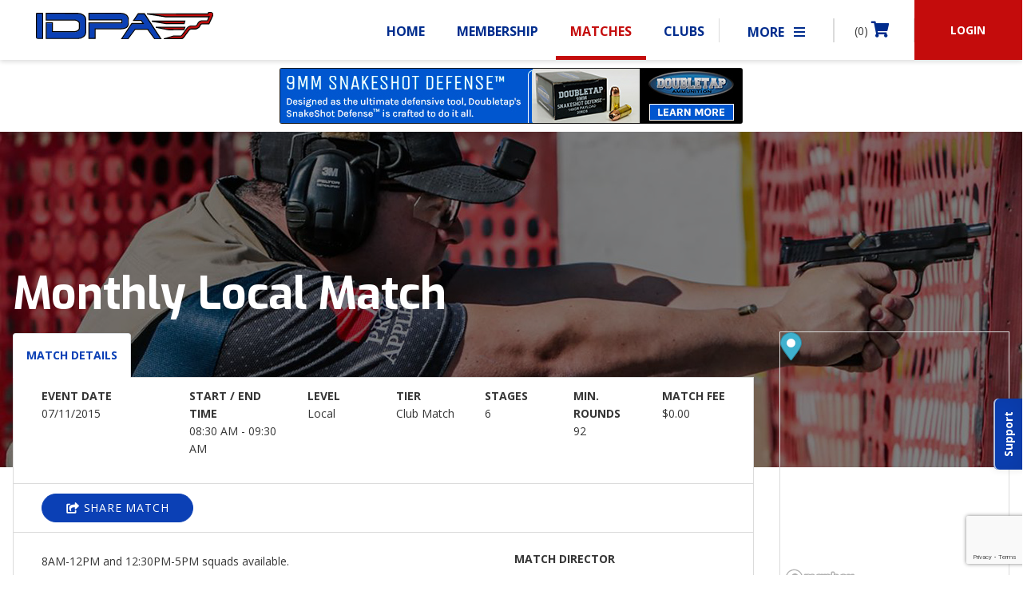

--- FILE ---
content_type: text/html; charset=UTF-8
request_url: https://www.idpa.com/matches/monthly-local-match-2/
body_size: 17379
content:
<!doctype html>
<html lang="en-US">
<head>
<meta charset="UTF-8">
<meta name="viewport" content="width=device-width, initial-scale=1, maximum-scale=1.0, user-scalable=no">

<link rel="profile" href="http://gmpg.org/xfn/11">
<link rel="pingback" href="https://www.idpa.com/xmlrpc.php">
<link rel="shortcut_icon" type="image/x-icon" href="/favicon.ico" />
<link rel="icon" href="/favicon.ico" />

<link rel="stylesheet" type="text/css" href="//cdn.jsdelivr.net/npm/slick-carousel@1.8.1/slick/slick.css"/>
<link rel="stylesheet" href="https://www.idpa.com/wp-content/themes/idpa/assets/css/rcrop.min.css">
<link rel="stylesheet" href="https://www.idpa.com/wp-content/themes/idpa/assets/css/auto-complete.css">
<link rel="stylesheet" href="https://www.idpa.com/wp-content/themes/idpa/assets/css/bootstrap/bootstrap.css">

<style>
	#google_translate_element {
        max-width: 170px;
    }
	#google_translate_element div{
		background-color: rgb(74,74,74);
		border-color: rgb(74,74,74);
	}
	#google_translate_element span{
		color: #ffffff;
        border-left: none !important;
	}
	#google_translate_element a{
		color: #ffffff;
		text-transform: uppercase;
	}
	#google_translate_element img{
		display: none !important;
	}
	#google_translate_element .goog-te-gadget-simple{
		width: 100%;
	}
	#google_translate_element .goog-te-gadget-icon{
		display: none;
	}
	#google_translate_element .goog-te-menu-value{

	}

    html.translated-ltr body #masthead {
        top: 40px;
    }
</style>

<title>Monthly Local Match &#8211; International Defensive Pistol Association</title>
<link rel='dns-prefetch' href='//www.google.com' />
<link rel='dns-prefetch' href='//code.jquery.com' />
<link rel='dns-prefetch' href='//cdnjs.cloudflare.com' />
<link rel='dns-prefetch' href='//fonts.googleapis.com' />
<link rel='dns-prefetch' href='//s.w.org' />
<link rel="alternate" type="application/rss+xml" title="International Defensive Pistol Association &raquo; Feed" href="https://www.idpa.com/feed/" />
<link rel="alternate" type="application/rss+xml" title="International Defensive Pistol Association &raquo; Comments Feed" href="https://www.idpa.com/comments/feed/" />
		<script type="text/javascript">
			window._wpemojiSettings = {"baseUrl":"https:\/\/s.w.org\/images\/core\/emoji\/12.0.0-1\/72x72\/","ext":".png","svgUrl":"https:\/\/s.w.org\/images\/core\/emoji\/12.0.0-1\/svg\/","svgExt":".svg","source":{"concatemoji":"https:\/\/www.idpa.com\/wp-includes\/js\/wp-emoji-release.min.js?ver=5.4.4"}};
			/*! This file is auto-generated */
			!function(e,a,t){var r,n,o,i,p=a.createElement("canvas"),s=p.getContext&&p.getContext("2d");function c(e,t){var a=String.fromCharCode;s.clearRect(0,0,p.width,p.height),s.fillText(a.apply(this,e),0,0);var r=p.toDataURL();return s.clearRect(0,0,p.width,p.height),s.fillText(a.apply(this,t),0,0),r===p.toDataURL()}function l(e){if(!s||!s.fillText)return!1;switch(s.textBaseline="top",s.font="600 32px Arial",e){case"flag":return!c([127987,65039,8205,9895,65039],[127987,65039,8203,9895,65039])&&(!c([55356,56826,55356,56819],[55356,56826,8203,55356,56819])&&!c([55356,57332,56128,56423,56128,56418,56128,56421,56128,56430,56128,56423,56128,56447],[55356,57332,8203,56128,56423,8203,56128,56418,8203,56128,56421,8203,56128,56430,8203,56128,56423,8203,56128,56447]));case"emoji":return!c([55357,56424,55356,57342,8205,55358,56605,8205,55357,56424,55356,57340],[55357,56424,55356,57342,8203,55358,56605,8203,55357,56424,55356,57340])}return!1}function d(e){var t=a.createElement("script");t.src=e,t.defer=t.type="text/javascript",a.getElementsByTagName("head")[0].appendChild(t)}for(i=Array("flag","emoji"),t.supports={everything:!0,everythingExceptFlag:!0},o=0;o<i.length;o++)t.supports[i[o]]=l(i[o]),t.supports.everything=t.supports.everything&&t.supports[i[o]],"flag"!==i[o]&&(t.supports.everythingExceptFlag=t.supports.everythingExceptFlag&&t.supports[i[o]]);t.supports.everythingExceptFlag=t.supports.everythingExceptFlag&&!t.supports.flag,t.DOMReady=!1,t.readyCallback=function(){t.DOMReady=!0},t.supports.everything||(n=function(){t.readyCallback()},a.addEventListener?(a.addEventListener("DOMContentLoaded",n,!1),e.addEventListener("load",n,!1)):(e.attachEvent("onload",n),a.attachEvent("onreadystatechange",function(){"complete"===a.readyState&&t.readyCallback()})),(r=t.source||{}).concatemoji?d(r.concatemoji):r.wpemoji&&r.twemoji&&(d(r.twemoji),d(r.wpemoji)))}(window,document,window._wpemojiSettings);
		</script>
		<style type="text/css">
img.wp-smiley,
img.emoji {
	display: inline !important;
	border: none !important;
	box-shadow: none !important;
	height: 1em !important;
	width: 1em !important;
	margin: 0 .07em !important;
	vertical-align: -0.1em !important;
	background: none !important;
	padding: 0 !important;
}
</style>
	<link rel='stylesheet' id='wp-block-library-css'  href='https://www.idpa.com/wp-includes/css/dist/block-library/style.min.css?ver=5.4.4' type='text/css' media='all' />
<link rel='stylesheet' id='wc-block-style-css'  href='https://www.idpa.com/wp-content/plugins/woocommerce/packages/woocommerce-blocks/build/style.css?ver=2.4.5' type='text/css' media='all' />
<link rel='stylesheet' id='classmarker-css'  href='https://www.idpa.com/wp-content/plugins/classmarker/public/css/classmarker-public.css?ver=1.1.0' type='text/css' media='all' />
<link rel='stylesheet' id='contact-form-7-css'  href='https://www.idpa.com/wp-content/plugins/contact-form-7/includes/css/styles.css?ver=5.3.2' type='text/css' media='all' />
<link rel='stylesheet' id='idpa-classifications-css'  href='https://www.idpa.com/wp-content/plugins/idpa-classifications/public/css/idpa-classifications-public.css?ver=1.0.0' type='text/css' media='all' />
<style id='woocommerce-inline-inline-css' type='text/css'>
.woocommerce form .form-row .required { visibility: visible; }
</style>
<link rel='stylesheet' id='storefront-style-css'  href='https://www.idpa.com/wp-content/themes/idpa/style.css?ver=0.0.1' type='text/css' media='all' />
<style id='storefront-style-inline-css' type='text/css'>

			.main-navigation ul li a,
			.site-title a,
			ul.menu li a,
			.site-branding h1 a,
			.site-footer .storefront-handheld-footer-bar a:not(.button),
			button.menu-toggle,
			button.menu-toggle:hover {
				color: #c40c0c;
			}

			button.menu-toggle,
			button.menu-toggle:hover {
				border-color: #c40c0c;
			}

			.main-navigation ul li a:hover,
			.main-navigation ul li:hover > a,
			.site-title a:hover,
			a.cart-contents:hover,
			.site-header-cart .widget_shopping_cart a:hover,
			.site-header-cart:hover > li > a,
			.site-header ul.menu li.current-menu-item > a {
				color: #ff4d4d;
			}

			table th {
				background-color: #f8f8f8;
			}

			table tbody td {
				background-color: #fdfdfd;
			}

			table tbody tr:nth-child(2n) td,
			fieldset,
			fieldset legend {
				background-color: #fbfbfb;
			}

			.site-header,
			.secondary-navigation ul ul,
			.main-navigation ul.menu > li.menu-item-has-children:after,
			.secondary-navigation ul.menu ul,
			.storefront-handheld-footer-bar,
			.storefront-handheld-footer-bar ul li > a,
			.storefront-handheld-footer-bar ul li.search .site-search,
			button.menu-toggle,
			button.menu-toggle:hover {
				background-color: #ffffff;
			}

			p.site-description,
			.site-header,
			.storefront-handheld-footer-bar {
				color: #404040;
			}

			.storefront-handheld-footer-bar ul li.cart .count,
			button.menu-toggle:after,
			button.menu-toggle:before,
			button.menu-toggle span:before {
				background-color: #c40c0c;
			}

			.storefront-handheld-footer-bar ul li.cart .count {
				color: #ffffff;
			}

			.storefront-handheld-footer-bar ul li.cart .count {
				border-color: #ffffff;
			}

			h1, h2, h3, h4, h5, h6 {
				color: #363636;
			}

			.widget h1 {
				border-bottom-color: #363636;
			}

			body,
			.secondary-navigation a,
			.onsale,
			.pagination .page-numbers li .page-numbers:not(.current), .woocommerce-pagination .page-numbers li .page-numbers:not(.current) {
				color: #363636;
			}

			.widget-area .widget a,
			.hentry .entry-header .posted-on a,
			.hentry .entry-header .byline a {
				color: #3b3b3b;
			}

			a  {
				color: #0b40b5;
			}

			a:focus,
			.button:focus,
			.button.alt:focus,
			.button.added_to_cart:focus,
			.button.wc-forward:focus,
			button:focus,
			input[type="button"]:focus,
			input[type="reset"]:focus,
			input[type="submit"]:focus {
				outline-color: #0b40b5;
			}

			button, input[type="button"], input[type="reset"], input[type="submit"], .button, .added_to_cart, .widget a.button, .site-header-cart .widget_shopping_cart a.button {
				background-color: #eeeeee;
				border-color: #eeeeee;
				color: #333333;
			}

			button:hover, input[type="button"]:hover, input[type="reset"]:hover, input[type="submit"]:hover, .button:hover, .added_to_cart:hover, .widget a.button:hover, .site-header-cart .widget_shopping_cart a.button:hover {
				background-color: #d5d5d5;
				border-color: #d5d5d5;
				color: #333333;
			}

			button.alt, input[type="button"].alt, input[type="reset"].alt, input[type="submit"].alt, .button.alt, .added_to_cart.alt, .widget-area .widget a.button.alt, .added_to_cart, .widget a.button.checkout {
				background-color: #333333;
				border-color: #333333;
				color: #ffffff;
			}

			button.alt:hover, input[type="button"].alt:hover, input[type="reset"].alt:hover, input[type="submit"].alt:hover, .button.alt:hover, .added_to_cart.alt:hover, .widget-area .widget a.button.alt:hover, .added_to_cart:hover, .widget a.button.checkout:hover {
				background-color: #1a1a1a;
				border-color: #1a1a1a;
				color: #ffffff;
			}

			.pagination .page-numbers li .page-numbers.current, .woocommerce-pagination .page-numbers li .page-numbers.current {
				background-color: #e6e6e6;
				color: #2c2c2c;
			}

			#comments .comment-list .comment-content .comment-text {
				background-color: #f8f8f8;
			}

			.site-footer {
				background-color: #000000;
				color: #f8f8f8;
			}

			.site-footer a:not(.button) {
				color: #f8f8f8;
			}

			.site-footer h1, .site-footer h2, .site-footer h3, .site-footer h4, .site-footer h5, .site-footer h6 {
				color: #f8f8f8;
			}

			.page-template-template-homepage.has-post-thumbnail .type-page.has-post-thumbnail .entry-title {
				color: #000000;
			}

			.page-template-template-homepage.has-post-thumbnail .type-page.has-post-thumbnail .entry-content {
				color: #000000;
			}

			#order_review {
				background-color: #ffffff;
			}

			#payment .payment_methods > li .payment_box,
			#payment .place-order {
				background-color: #fafafa;
			}

			#payment .payment_methods > li:not(.woocommerce-notice) {
				background-color: #f5f5f5;
			}

			#payment .payment_methods > li:not(.woocommerce-notice):hover {
				background-color: #f0f0f0;
			}

			@media screen and ( min-width: 768px ) {
				.secondary-navigation ul.menu a:hover {
					color: #595959;
				}

				.secondary-navigation ul.menu a {
					color: #404040;
				}

				.site-header-cart .widget_shopping_cart,
				.main-navigation ul.menu ul.sub-menu,
				.main-navigation ul.nav-menu ul.children {
					background-color: #f0f0f0;
				}

				.site-header-cart .widget_shopping_cart .buttons,
				.site-header-cart .widget_shopping_cart .total {
					background-color: #f5f5f5;
				}

				.site-header {
					border-bottom-color: #f0f0f0;
				}
			}.storefront-product-pagination a {
					color: #363636;
					background-color: #ffffff;
				}
				.storefront-sticky-add-to-cart {
					color: #363636;
					background-color: #ffffff;
				}

				.storefront-sticky-add-to-cart a:not(.button) {
					color: #c40c0c;
				}
</style>
<link rel='stylesheet' id='storefront-icons-css'  href='https://www.idpa.com/wp-content/themes/idpa/assets/css/base/icons.css?ver=0.0.1' type='text/css' media='all' />
<link rel='stylesheet' id='storefront-fonts-css'  href='https://fonts.googleapis.com/css?family=Source+Sans+Pro:400,300,300italic,400italic,600,700,900&#038;subset=latin%2Clatin-ext' type='text/css' media='all' />
<link rel='stylesheet' id='sv-wc-payment-gateway-payment-form-css'  href='https://www.idpa.com/wp-content/plugins/woocommerce-gateway-authorize-net-cim/vendor/skyverge/wc-plugin-framework/woocommerce/payment-gateway/assets/css/frontend/sv-wc-payment-gateway-payment-form.min.css?ver=5.4.0' type='text/css' media='all' />
<link rel='stylesheet' id='storefront-woocommerce-style-css'  href='https://www.idpa.com/wp-content/themes/idpa/assets/css/woocommerce/woocommerce.css?ver=0.0.1' type='text/css' media='all' />
<style id='storefront-woocommerce-style-inline-css' type='text/css'>

			a.cart-contents,
			.site-header-cart .widget_shopping_cart a {
				color: #c40c0c;
			}

			table.cart td.product-remove,
			table.cart td.actions {
				border-top-color: #ffffff;
			}

			.woocommerce-tabs ul.tabs li.active a,
			ul.products li.product .price,
			.onsale,
			.widget_search form:before,
			.widget_product_search form:before {
				color: #363636;
			}

			.woocommerce-breadcrumb a,
			a.woocommerce-review-link,
			.product_meta a {
				color: #3b3b3b;
			}

			.onsale {
				border-color: #363636;
			}

			.star-rating span:before,
			.quantity .plus, .quantity .minus,
			p.stars a:hover:after,
			p.stars a:after,
			.star-rating span:before,
			#payment .payment_methods li input[type=radio]:first-child:checked+label:before {
				color: #0b40b5;
			}

			.widget_price_filter .ui-slider .ui-slider-range,
			.widget_price_filter .ui-slider .ui-slider-handle {
				background-color: #0b40b5;
			}

			.order_details {
				background-color: #f8f8f8;
			}

			.order_details > li {
				border-bottom: 1px dotted #e3e3e3;
			}

			.order_details:before,
			.order_details:after {
				background: -webkit-linear-gradient(transparent 0,transparent 0),-webkit-linear-gradient(135deg,#f8f8f8 33.33%,transparent 33.33%),-webkit-linear-gradient(45deg,#f8f8f8 33.33%,transparent 33.33%)
			}

			p.stars a:before,
			p.stars a:hover~a:before,
			p.stars.selected a.active~a:before {
				color: #363636;
			}

			p.stars.selected a.active:before,
			p.stars:hover a:before,
			p.stars.selected a:not(.active):before,
			p.stars.selected a.active:before {
				color: #0b40b5;
			}

			.single-product div.product .woocommerce-product-gallery .woocommerce-product-gallery__trigger {
				background-color: #eeeeee;
				color: #333333;
			}

			.single-product div.product .woocommerce-product-gallery .woocommerce-product-gallery__trigger:hover {
				background-color: #d5d5d5;
				border-color: #d5d5d5;
				color: #333333;
			}

			.button.loading {
				color: #eeeeee;
			}

			.button.loading:hover {
				background-color: #eeeeee;
			}

			.button.loading:after {
				color: #333333;
			}

			@media screen and ( min-width: 768px ) {
				.site-header-cart .widget_shopping_cart,
				.site-header .product_list_widget li .quantity {
					color: #404040;
				}
			}
</style>
<script type='text/javascript' src='https://code.jquery.com/jquery-3.4.1.min.js?ver=3.4.1'></script>
<script type='text/javascript' src='https://www.idpa.com/wp-content/plugins/classmarker/public/js/classmarker-public.js?ver=1.1.0'></script>
<script type='text/javascript' src='https://www.idpa.com/wp-content/plugins/idpa-classifications/public/js/idpa-classifications-public.js?ver=1.0.0'></script>
<script type='text/javascript' src='https://cdnjs.cloudflare.com/ajax/libs/jquery-migrate/3.1.0/jquery-migrate.min.js?ver=3.1.0'></script>
<script>
window.wc_ga_pro = {};

window.wc_ga_pro.available_gateways = {"authorize_net_cim_credit_card":"Credit Card"};

// interpolate json by replacing placeholders with variables
window.wc_ga_pro.interpolate_json = function( object, variables ) {

	if ( ! variables ) {
		return object;
	}

	var j = JSON.stringify( object );

	for ( var k in variables ) {
		j = j.split( '{$' + k + '}' ).join( variables[ k ] );
	}

	return JSON.parse( j );
};

// return the title for a payment gateway
window.wc_ga_pro.get_payment_method_title = function( payment_method ) {
	return window.wc_ga_pro.available_gateways[ payment_method ] || payment_method;
};

// check if an email is valid
window.wc_ga_pro.is_valid_email = function( email ) {
  return /[^\s@]+@[^\s@]+\.[^\s@]+/.test( email );
};
</script>
<!-- Start WooCommerce Google Analytics Pro -->
		<script>
	(function(i,s,o,g,r,a,m){i['GoogleAnalyticsObject']=r;i[r]=i[r]||function(){
	(i[r].q=i[r].q||[]).push(arguments)},i[r].l=1*new Date();a=s.createElement(o),
	m=s.getElementsByTagName(o)[0];a.async=1;a.src=g;m.parentNode.insertBefore(a,m)
	})(window,document,'script','https://www.google-analytics.com/analytics.js','ga');
		ga( 'create', 'UA-29200099-1', {"cookieDomain":"auto"} );
	ga( 'set', 'forceSSL', true );
	ga( 'require', 'ec' );
	</script>
		<!-- end WooCommerce Google Analytics Pro -->
		<link rel='https://api.w.org/' href='https://www.idpa.com/wp-json/' />
<link rel="EditURI" type="application/rsd+xml" title="RSD" href="https://www.idpa.com/xmlrpc.php?rsd" />
<link rel="wlwmanifest" type="application/wlwmanifest+xml" href="https://www.idpa.com/wp-includes/wlwmanifest.xml" /> 
<link rel='prev' title='Sparta Spring Classifier' href='https://www.idpa.com/matches/sparta-spring-classifier/' />
<link rel='next' title='Monthly Local Match' href='https://www.idpa.com/matches/monthly-local-match-4/' />
<meta name="generator" content="WordPress 5.4.4" />
<meta name="generator" content="WooCommerce 3.8.0" />
<link rel="canonical" href="https://www.idpa.com/matches/monthly-local-match-2/" />
<link rel='shortlink' href='https://www.idpa.com/?p=142936' />
<link rel="alternate" type="application/json+oembed" href="https://www.idpa.com/wp-json/oembed/1.0/embed?url=https%3A%2F%2Fwww.idpa.com%2Fmatches%2Fmonthly-local-match-2%2F" />
<link rel="alternate" type="text/xml+oembed" href="https://www.idpa.com/wp-json/oembed/1.0/embed?url=https%3A%2F%2Fwww.idpa.com%2Fmatches%2Fmonthly-local-match-2%2F&#038;format=xml" />
		<script>
			document.documentElement.className = document.documentElement.className.replace( 'no-js', 'js' );
		</script>
				<style>
			.no-js img.lazyload { display: none; }
			figure.wp-block-image img.lazyloading { min-width: 150px; }
							.lazyload, .lazyloading { opacity: 0; }
				.lazyloaded {
					opacity: 1;
					transition: opacity 400ms;
					transition-delay: 0ms;
				}
					</style>
			<noscript><style>.woocommerce-product-gallery{ opacity: 1 !important; }</style></noscript>
	<style id="wpforms-css-vars-root">
				:root {
					--wpforms-field-border-radius: 3px;
--wpforms-field-background-color: #ffffff;
--wpforms-field-border-color: rgba( 0, 0, 0, 0.25 );
--wpforms-field-text-color: rgba( 0, 0, 0, 0.7 );
--wpforms-label-color: rgba( 0, 0, 0, 0.85 );
--wpforms-label-sublabel-color: rgba( 0, 0, 0, 0.55 );
--wpforms-label-error-color: #d63637;
--wpforms-button-border-radius: 3px;
--wpforms-button-background-color: #066aab;
--wpforms-button-text-color: #ffffff;
--wpforms-field-size-input-height: 43px;
--wpforms-field-size-input-spacing: 15px;
--wpforms-field-size-font-size: 16px;
--wpforms-field-size-line-height: 19px;
--wpforms-field-size-padding-h: 14px;
--wpforms-field-size-checkbox-size: 16px;
--wpforms-field-size-sublabel-spacing: 5px;
--wpforms-field-size-icon-size: 1;
--wpforms-label-size-font-size: 16px;
--wpforms-label-size-line-height: 19px;
--wpforms-label-size-sublabel-font-size: 14px;
--wpforms-label-size-sublabel-line-height: 17px;
--wpforms-button-size-font-size: 17px;
--wpforms-button-size-height: 41px;
--wpforms-button-size-padding-h: 15px;
--wpforms-button-size-margin-top: 10px;

				}
			</style>

<link rel="stylesheet" href="https://cdnjs.cloudflare.com/ajax/libs/fancybox/3.3.5/jquery.fancybox.min.css" />
<link href="https://fonts.googleapis.com/css?family=Open+Sans:400,700|Exo:400,700" rel="stylesheet">
<link rel="stylesheet" href="https://use.fontawesome.com/releases/v5.1.1/css/all.css" integrity="sha384-O8whS3fhG2OnA5Kas0Y9l3cfpmYjapjI0E4theH4iuMD+pLhbf6JI0jIMfYcK3yZ" crossorigin="anonymous">
<link rel="stylesheet" href="https://cdn.jsdelivr.net/npm/flatpickr/dist/flatpickr.min.css">
<!--[if IE 9]>
<link rel="stylesheet" type="text/css" href="https://npmcdn.com/flatpickr/dist/ie.css">
<![endif]-->

<link href="//cdn.datatables.net/1.10.19/css/jquery.dataTables.min.css" rel="stylesheet" />

<!-- Google Tag Manager -->
<script>(function(w,d,s,l,i){w[l]=w[l]||[];w[l].push({'gtm.start':
new Date().getTime(),event:'gtm.js'});var f=d.getElementsByTagName(s)[0],
j=d.createElement(s),dl=l!='dataLayer'?'&l='+l:'';j.async=true;j.src=
'https://www.googletagmanager.com/gtm.js?id='+i+dl;f.parentNode.insertBefore(j,f);
})(window,document,'script','dataLayer','GTM-NNRP4M5K');</script>
<!-- End Google Tag Manager -->

</head>

<body class="idpa_matches-template-default single single-idpa_matches postid-142936 theme-idpa woocommerce-no-js group-blog storefront-full-width-content right-sidebar woocommerce-active is_chrome">

<!-- Google Tag Manager (noscript) -->
<noscript><iframe 
height="0" width="0" style="display:none;visibility:hidden" data-src="https://www.googletagmanager.com/ns.html?id=GTM-NNRP4M5K" class="lazyload" src="[data-uri]"></iframe></noscript>
<!-- End Google Tag Manager (noscript) -->



<script>
(function(d, s, id) {
	var js, fjs = d.getElementsByTagName(s)[0];
	if (d.getElementById(id)) return;
	js = d.createElement(s); js.id = id;
	js.src = "https://woobox.com/js/plugins/woo.js";
	fjs.parentNode.insertBefore(js, fjs);
}(document, 'script', 'woobox-sdk'));
</script>


<div id="page" class="hfeed site">
	
	<header id="masthead" class="site-header row mx-0" role="banner" style="">

		<div class="col-12 col-md-5 col-lg-5 px-0" style="max-height: 75px;">		<a class="skip-link screen-reader-text" href="#site-navigation">Skip to navigation</a>
		<a class="skip-link screen-reader-text" href="#content">Skip to content</a>
					<a href='https://www.idpa.com' class="navbar-brand" style='margin: 15px 0 0 45px; padding: 0;'>
				<img style='height: 100%; width: 300px;'  data-src='https://www.idpa.com/wp-content/themes/idpa/assets/images/theme-images/idpa-logo.svg' class='lazyload' src='[data-uri]'><noscript><img style='height: 100%; width: 300px;' src="https://www.idpa.com/wp-content/themes/idpa/assets/images/theme-images/idpa-logo.svg"></noscript>
			</a>
					<!-- <div class="site-search">
				<div class="widget woocommerce widget_product_search"><form role="search" method="get" class="woocommerce-product-search" action="https://www.idpa.com/">
	<label class="screen-reader-text" for="woocommerce-product-search-field-0">Search for:</label>
	<input type="search" id="woocommerce-product-search-field-0" class="search-field" placeholder="Search products&hellip;" value="" name="s" />
	<button type="submit" value="Search">Search</button>
	<input type="hidden" name="post_type" value="product" />
</form>
</div>			</div> -->
		</div><div class="storefront-primary-navigation col-24 col-md-18 col-lg-18 offset-lg-1 offset-md-1 px-0">
		<nav id="site-navigation" class="main-navigation" role="navigation" aria-label="Primary Navigation">
    		<button class="menu-toggle" aria-controls="site-navigation" aria-expanded="false">
                <span class="text-red">MENU</span>
            </button>

            
            <div class="primary-navigation">
                <ul id="menu-main" class="menu nav-menu" aria-expanded="true">

                                            <li class="menu-item " style="">
                            <a href="/">Home</a>
                        </li>
                    
                                            <li class="menu-item " style="">
                            <a href="/membership/">Membership</a>
                        </li>
                    
                        <li class="menu-item menu-item-has-children current-menu-item" style="">
                            <a href="/matches/">Matches</a>
                            <ul class="sub-menu">
                                <li class="menu-item">
                                    <a href="/matches/">Find/Search All Matches</a>
                                </li>
                                <li class="menu-item">
                                    <a href="/idpa-matches/who-competes/">Who Competes</a>
                                </li>
                                <li class="menu-item">
                                    <a href="/idpa-matches/types-of-matches/">Types of Matches</a>
                                </li>
                                <li class="menu-item">
                                    <a href="/idpa-matches/idpa-match-rules/">IDPA Match Rules</a>
                                </li>
                                <li class="menu-item">
                                    <a href="/idpa-matches/idpa-match-rules/">Classifiers</a>
                                </li>
				<!--
                                <li class="menu-item">
				    <a href="/matches/2024-idpa-national-championship/">2024 IDPA National Championship</a>
                                </li>
				-->

                                                            </ul>
                        </li>

                        <li class="menu-item menu-item-has-children " style="">
                            <a href="/clubs/">Clubs</a>
                            <ul class="sub-menu">
                                <li class="menu-item">
                                    <a href="/clubs/">All Clubs</a>
                                </li>
                                <li class="menu-item">
                                    <a href="/create-club/">Create Club</a>
                                </li>

                            </ul>
                        </li>

                    <li class="menu-item " style="">
                        <a href="/shop/">Shop</a>
                    </li>

                    <li class="menu-item menu-item-has-children " style="">
                        <a href="/about-idpa/our-story/">About IDPA</a>
                        <ul class="sub-menu">
                            <li class="menu-item">
                                <a href="/about-idpa/our-story/">Our Story</a>
                            </li>
                            <li class="menu-item">
                                <a href="/about-idpa/corporate-sponsorship/">Sponsorship</a>
                            </li>
                            <li class="menu-item">
                                <a href="/about-idpa/advertise-with-idpa/">Advertise With IDPA</a>
                            </li>
                            <li class="menu-item">
                                <a href="/about-idpa/contact-idpa/">Contact IDPA</a>
                            </li>
                        </ul>
                    </li>

                    <li class="menu-item menu-item-has-children " style="">
                        <a href="/down-zero-blog/">Resources</a>
                        <ul class="sub-menu">
                            <li class="menu-item">
                                <a href="/resources/faqs/">FAQ’s</a>
                            </li>
                            <li class="menu-item">
                                <a href="/down-zero-blog/">Down Zero Blog</a>
                            </li>
							<li class="menu-item">
								<a href="/tactical-journal/">Tactical Journal</a>
							</li>
                            <!-- <li class="menu-item">
                                <a href="/category/sponsored-gear-review/">Gear Reviews</a>
                            </li> -->
                            <li class="menu-item">
                                <a href="/category/news-from-idpa/">News &amp; Updates</a>
                            </li>
                            <li class="menu-item">
                                <a href="/rules">Rulebook</a>
                            </li>
							<li class="menu-item">
                            	<a href="/target-suppliers">Target Suppliers</a>
                            </li>
						                        </ul>
                    </li>
                </ul>
            </div>
						<div class='icon-nav d-none d-md-block'>
                <ul class="more-nav" id="overflow-menu">
                    <li class="menu-item menu-item-has-children" style="">
                        <a href="#">More <i class="fa fa-bars ml-2"></i></a>
                        <ul class="sub-menu">
                        </ul>
                    </li>
                </ul>
				<ul class='cart-nav'>
					<li class=''>
                        <a href='https://www.idpa.com/cart/'>(0) <i class='fa fa-shopping-cart'></i></a>
                    </li>
				</ul>
									<a class='login-link' href='https://www.idpa.com/my-account/'><button class='login-btn'>LOGIN</button></a>
							</div>

            <!--  Mobile Menu -->

			            <div id='smobly' class="menu">
                <ul>
                	<li class="menu-item border-bottom-0 d-flex menu-header" style="">

			            				                    	<a class='login-link bg-red text-white text-center fs-14 mr-0 d-inline-block' style='margin-left: -15px; width: calc(50% + 15px) !important;' href='https://www.idpa.com/my-account/'>LOGIN</a>

			                    	<a class='login-link bg-primary text-white text-center fs-14 ml-0 d-inline-block' style='margin-right: -15px; width: calc(50% + 15px) !important;' href='/membership/'>BECOME A MEMBER</a>
			                					</li>
					
                    <li class="menu-item" style="">
                        <a href="/">Home</a>
                    </li>
                    
                                            <li class="menu-item" style="">
                            <a href="/membership/">Membership</a>
                        </li>
                    
                        <li class="menu-item menu-item-has-children" style="">
                            <a href="#">Matches  <i class="fa fa-caret-right float-right"></i></a>
                            <ul class="sub-menu">
                                <li class="menu-item">
                                    <a href="/matches/">Find/Search All Matches</a>
                                </li>
                                <li class="menu-item">
                                    <a href="/idpa-matches/who-competes/">Who Competes</a>
                                </li>
                                <li class="menu-item">
                                    <a href="/idpa-matches/type-of-matches/">Types of Matches</a>
                                </li>
                                <li class="menu-item">
                                    <a href="/idpa-matches/idpa-match-rules/">IDPA Match Rules</a>
                                </li>
                                <li class="menu-item">
                                    <a href="/idpa-matches/idpa-match-rules/">Classifiers</a>
                                </li>
								                            </ul>
                        </li>

                        <li class="menu-item menu-item-has-children" style="">
                            <a href="#">Clubs  <i class="fa fa-caret-right float-right"></i></a>
                            <ul class="sub-menu">
                                <li class="menu-item">
                                    <a href="/clubs/">All Clubs</a>
                                </li>
                   				                            </ul>
                        </li>

                    <li class="menu-item" style="">
                        <a href="/shop/">Shop</a>
                    </li>

                    <li class="menu-item menu-item-has-children" style="">
                        <a href="#">About IDPA  <i class="fa fa-caret-right float-right"></i></a>
                        <ul class="sub-menu">
                            <li class="menu-item">
                                <a href="/about-idpa/our-story/">Our Story</a>
                            </li>
                            <li class="menu-item">
                                <a href="/about-idpa/sponsorship/">Sponsorship</a>
                            </li>
                            <li class="menu-item">
                                <a href="/about-idpa/advertise-with-idpa/">Advertise With IDPA</a>
                            </li>
                            <li class="menu-item">
                                <a href="/about-idpa/contact-idpa/">Contact IDPA</a>
                            </li>
                        </ul>
                    </li>

                    <li class="menu-item menu-item-has-children" style="">
                        <a href="#">Resources  <i class="fa fa-caret-right float-right"></i></a>
                        <ul class="sub-menu">
                            <li class="menu-item">
                                <a href="/resources/faqs/">FAQ’s</a>
                            </li>
                            <li class="menu-item">
                                <a href="/down-zero-blog/">Down Zero Blog</a>
                            </li>
							<li class="menu-item">
                                <a href="/tactical-journal/">Tactical Journal</a>
                            </li>
                            <!-- <li class="menu-item">
                                <a href="/category/sponsored-gear-review/">Gear Reviews</a>
                            </li> -->
                            <li class="menu-item">
                                <a href="/category/news-from-idpa/">News &amp; Updates</a>
                            </li>
							<li class="menu-item">
								<a href="/target-suppliers">Target Suppliers</a>
                            </li>
						                        </ul>
                    </li>
                    <li class="menu-footer pb-5">
                        <div class="">
                            <ul class="pl-0 ml-0 pt-3 mb-3 list-unstyled list-inline">
                                <li class="list-inline-item border-bottom-0"><a href="https://twitter.com/officialidpa" target="_blank"><i class="fab fa-twitter circle-icon bg-white text-dark"></i></a></li>
                                <li class="list-inline-item border-bottom-0"><a href="https://www.facebook.com/ShootIDPA/" target="_blank"><i class="fab fa-facebook-f circle-icon bg-white text-dark"></i></a></li>
                                <li class="list-inline-item border-bottom-0"><a href="https://www.youtube.com/channel/UCzhoRI6v88FoOwuIdF9SkCw" target="_blank"><i class="fab fa-youtube circle-icon bg-white text-dark"></i></a></li>
                            </ul>
                            <ul class="pl-0 ml-0">
                                <li><a href="#" style="text-decoration: none;">CONTACT US</a></li>
                                <li><a href="mailto:help@idpa.com"><i class="fa fa-fw fa-envelope"></i> Email Us</a></li>
                                <li><a href="tel:8705453886"><i class="fa fa-fw fa-phone"></i> <strong>P</strong> (870) 545-3886</a></li>
                                <li><a href="#"><i class="fa fa-fw fa-building"></i> 150 CR 4603<br />Bogata TX. 75417</a></li>
                                <!-- <li>
                                    <a href="#">
                                        <i class="fa fa-fw fa-fax"></i> <strong>F</strong>
                                        (870) 545-3894
                                    </a>
                                </li> -->
                            </ul>
                        </div>
                    </li>
                </ul>
            </div>

		</nav><!-- #site-navigation -->

        <script>
            $(document).ready(function(){
                $('#smobly .menu-item-has-children > a').click(function(){
                    var sub_menu = $( $(this).siblings('.sub-menu')[0] ).clone();
                    var menu_header = $(this).parent().siblings('.menu-header').clone();
                    var menu_footer = $(this).parent().siblings('.menu-footer').clone();
                    sub_menu.removeClass('sub-menu');
                    sub_menu.children().eq(0).prepend('<li><a href="#" class="close_sub_menu"><i class="fa fa-chevron-left"></i> Go Back</a></li>');
                    sub_menu.children().first().prepend(menu_header);
                    sub_menu.children().last().append(menu_footer);
                    $('#site-navigation').append('<div class="menu"></div>');
                    $('#site-navigation .menu:last-of-type').html(sub_menu);
                });

                $(document).on('click','.close_sub_menu', function(){
                    $('#site-navigation .menu:last-of-type').remove();
                });

                $('.menu-toggle').click(function () {
                    $('#content, #footer').toggleClass('noscroll');
                });
            });
        </script>
				<!-- <ul id="site-header-cart" class="site-header-cart menu">
			<li class="">
							</li>
			<li>
							</li>
		</ul> -->
		</div></div>
	</header><!-- #masthead -->

	
	<div id="content" class="site-content" tabindex="-1">
		<div class="col-full">

            <div id="mvleaderboard" align="center" style="padding:10px;"></div>

		<div class="woocommerce"></div>
<style>
    #main .btn {
        height: 36px !important;
        padding: 0 30px !important;
        min-width: 0 !important;
    }

    td.bg-success {
        color: white;
    }

    td.bg-success a {
        color: white;
    }

    .dataTable thead tr th select {
        margin-left: 5px;
    }
</style>

<div class="wrap">
    <div id="primary" class="content-area">
        <main id="main" class="site-main" role="main">
                                            <div class="transparent-black-overlay" style="background-color: rgba(0,0,0,0.5); background-image: url('https://www.idpa.com/wp-content/themes/idpa/assets/images/theme-images/backgrounds/2.jpg');background-size: cover; height: 420px; width: 100%;">
                    <div class="row-contained">
                        <div class="col-24">
                            <!-- <div class="alert alert-danger text-center" style="border-radius: 0 0 6px 6px">As the circumstances created by the novel coronavirus (COVID-19) continue to evolve worldwide, match changes are happening at a rapid pace.  Please confirm match dates and times with the Match Director before making or rescheduling any travel plans.</div> -->
                                                                                </div>
                    </div>
                </div>
                <div class="row-contained" style='margin-top: -170px;'>
                    <div class="col-24 col-lg-18" style='margin-top: -80px;'>
                        <h1 class="text-white">Monthly Local Match</h1>
                        <nav>
                            <div class="nav nav-tabs" id="nav-tab" role="tablist">
                                                                                                <a class="nav-item nav-link p-3 active" id="match-details-tab" data-toggle="tab" href="#match-details" role="tab" aria-controls="match-details" aria-selected="true">MATCH DETAILS</a>
                            </div>
                        </nav>
                        <div class="tab-content" id="nav-tabContent">
                            <div class="tab-pane fade show active" id="match-details" role="tabpanel" aria-labelledby="match-details-tab">
                                <div class="about box bg-white border-0">
                                    <div class="box-header bg-white" style="border-bottom: 1px solid #DBDBDB; ">
                                        <div class="row">
                                            <div class='col-24 col-lg-5'>
                                                <p class="m-0 fw-b">EVENT DATE</p>
                                                <p>07/11/2015                                                                                                    </p>
                                            </div>
                                            <div class='col-24 col-lg-4'>
                                                <p class="m-0 fw-b">START / END TIME</p>
                                                <p>
                                                                                                                                                                08:30 AM                                                                                                                     - 09:30 AM                                                                                                            
                                                </p>
                                            </div>
                                            <div class='col-24 col-lg-3'>
                                                <p class="m-0 fw-b">LEVEL</p>
                                                <p>Local</p>
                                            </div>
                                            <div class='col-24 col-lg-3'>
                                                <p class="m-0 fw-b">TIER</p>
                                                <p>
                                                    Club Match                                                </p>
                                            </div>
                                            <div class='col-24 col-lg-3'>
                                                <p class="m-0 fw-b">STAGES</p>
                                                <p>6</p>
                                            </div>
                                            <div class='col-24 col-lg-3'>
                                                <p class="m-0 fw-b">MIN. ROUNDS</p>
                                                <p>92</p>
                                            </div>
                                            <div class='col-24 col-lg-3'>
                                                <p class="m-0 fw-b">MATCH FEE</p>
                                                <p>$0.00</p>
                                            </div>
                                        </div>
                                    </div>
                                    <div class="box-header bg-white" style="border-bottom: 1px solid #DBDBDB; ">
                                                                                                                        <button class="btn btn-primary" id="dropdownMenuButton" data-toggle="dropdown" aria-haspopup="true" aria-expanded="false"><i class="fa fa-share-square"></i> SHARE MATCH</button>

                                        <div class="dropdown-menu text-center p-3" aria-labelledby="dropdownMenuButton">
                                            <span><a href="https://www.facebook.com/sharer/sharer.php?u=https%3A%2F%2Fwww.idpa.com%2Fmatches%2Fmonthly-local-match-2%2F&quote=" title="Share on Facebook" target="_blank" onclick="window.open('https://www.facebook.com/sharer/sharer.php?u=' + encodeURIComponent(document.URL) + '&quote=' + encodeURIComponent(document.URL)); return false;"> <i class="fab fa-facebook-f m-2 fa-2x "></i> </a></span>
                                            <span><a href="https://twitter.com/intent/tweet?source=https%3A%2F%2Fidpa.com&text=:https%3A%2F%2Fwww.idpa.com%2Fmatches%2Fmonthly-local-match-2%2F" target="_blank" title="Tweet" onclick="window.open('https://twitter.com/intent/tweet?text=' + encodeURIComponent(document.title) + ':%20'  + encodeURIComponent(document.URL)); return false;"> <i class="fab fa-twitter m-2 fa-2x "></i> </a></span>
                                            <span><a href="mailto:?subject=Check%20out%20this%20event&body=:https%3A%2F%2Fwww.idpa.com%2Fmatches%2Fmonthly-local-match-2%2F" target="_blank" title="Send email" onclick="window.open('mailto:?subject=' + encodeURIComponent(document.title) + '&body=' +  encodeURIComponent(document.URL)); return false;"> <i class="fa fa-envelope m-2 fa-2x "></i> </a></span>
                                        </div>
                                                                            </div>
                                    <div class="box-content">
                                        <div class="row">
                                            <div class='col-24 col-lg-16'>
                                                <p>8AM-12PM and 12:30PM-5PM squads available.</p>
                                            </div>
                                            <div class='col-24 col-lg-8'>
                                                                                                <h6>MATCH DIRECTOR</h6>
                                                <a href="https://www.idpa.com/my-account/">Sign in to view</a>
                                                                                            </div>
                                                                                    </div>
                                    </div>
                                </div>
                            </div>
                            <div class="tab-pane fade " id="match-results" role="tabpanel" aria-labelledby="match-results-tab">
                                <div class="about box bg-white border-0 p-4">
                                    <h4>Leaderboard</h4>
                                                                        <table class="table2" id="leaderboard_results">
                                        <thead>
                                            <tr>
                                                <th>PLACE</th>
                                                <th>SHOOTER</th>
                                                <th>CATEGORY</th>
                                                <th>DIVISION</th>
                                                <th>CLASSIFICATION</th>
                                                <th>SCORE</th>
                                            </tr>
                                        </thead>
                                        <tbody>
                                                                                                                                </tbody>
                                    </table>
                                    <br />
                                    <h4>DNF/DQ/No Show</h4>
                                    <table class="table2" id="dnf_results">
                                        <thead>
                                            <tr>
                                                <th>SHOOTER</th>
                                                <th>CATEGORY</th>
                                                <th>DIVISION</th>
                                                <th>CLASSIFICATION</th>
                                                <th>SCORE</th>
                                                <th>REASON</th>
                                            </tr>
                                        </thead>
                                        <tbody>
                                                                                                                                </tbody>
                                    </table>

                                </div>
                            </div>
                        </div>
                    </div>
                    <div class="col-24 col-lg-6">
                        <div class="box">
                            <div class="profile-image" style="height: 325px; width: 100%; overflow: hidden;">
                                <script src='https://api.mapbox.com/mapbox-gl-js/v2.3.1/mapbox-gl.js'></script>
                                <link href='https://api.mapbox.com/mapbox-gl-js/v2.3.1/mapbox-gl.css' rel='stylesheet' />

                                <div id='map' style='min-width: 100%; height: 325px; width: auto; max-width: none; right: -50%; transform: translateX(-50%); position: relative;'></div>
                                <script>
                                mapboxgl.accessToken = 'pk.eyJ1IjoiaWRwYTIwMjEiLCJhIjoiY2t1YmRrZnppMHBtdjJ1bzg3aXh2dW84diJ9.C88fErcTC_InsMLvaKIhgg';
                                var map = new mapboxgl.Map({
                                    container: 'map',
                                    style: 'mapbox://styles/mapbox/streets-v11',
                                    center: [-78.181347, 39.363278],
                                    zoom: 13, // starting zoom

                                });

                                const marker = new mapboxgl.Marker()
                                .setLngLat([-78.181347, 39.363278])
                                .addTo(map);
                                </script>
                            </div>
                            <div class="box-content bg-white">
                                <h4 class="text-red">MATCH LOCATION</h4>
                                <p class="fw-b m-0">Peacemaker National Training Center</p>
                                <!-- <p class="m-0">
                                    1624 Brannons Ford Road                                                                        <br />Gerrardstown,
                                    WV,
                                    US                                    25420                                </p> -->
                                <p>
                                    1624 Brannons Ford Road Gerrardstown , WV US 25420                                        <a target="_blank" href='https://www.google.com/maps/dir/?api=1&destination=1624+Brannons+Ford+Road+Gerrardstown+%2C+WV+US+25420'><i class="fas fa-map-marker-alt"></i> Get Directions</a>
                                                                    </p>
                                                                                            </div>
                        </div>
                    </div>
                </div>

                
                    </main>
    </div>
</div>
<link href="//cdn.datatables.net/1.10.19/css/jquery.dataTables.min.css" rel="stylesheet" />
<script src="//cdn.datatables.net/1.10.19/js/jquery.dataTables.min.js"></script>

<script>
    $(document).ready(function() {
        var category_options = [];
        if ($('#leaderboard_results').length > 0) {
            $('#leaderboard_results').DataTable({
                paging: false,
                initComplete: function() {
                    this.api().columns([2, 3, 4]).every(function() {
                        var column = this;
                        var select = $('<select><option value="">ALL</option></select>')
                            .appendTo($(column.header()))
                            .on('change', function() {
                                var val = $.fn.dataTable.util.escapeRegex(
                                    $(this).val()
                                );

                                column
                                    .search(val ? val : '', true, false)
                                    .draw();
                            })
                            .on('click', function(e) {
                                e.stopPropagation();
                            });

                        // add the select options
                        column.data().unique().sort().each(function(d, j) {
                            var strings = d.split(",");
                            for (i = 0; i < strings.length; i++) {
                                if ($.inArray(strings[i], category_options) == -1 && strings[i] != "") {
                                    select.append('<option value="' + strings[i] + '">' + strings[i] + '</option>');
                                    category_options.push(strings[i]);
                                }
                            }
                        });

                        // sort the options alphabetically
                        var options = select.find('option');
                        var arr = options.map(function(_, o) {
                            return {
                                t: $(o).text(),
                                v: o.value
                            };
                        }).get();
                        arr.sort(function(o1, o2) {
                            return o1.t > o2.t ? 1 : o1.t < o2.t ? -1 : 0;
                        });
                        options.each(function(i, o) {
                            o.value = arr[i].v;
                            $(o).text(arr[i].t);
                        });
                    });
                }
            });
        }
    });

    function dropHandlerBanner(ev) {
        ev.preventDefault();

        $('#banner-form')[0].reset();
        $('#banner-preview').rcrop('destroy');
        $('#banner-preview').remove();
        $('#banner-form').prepend('<img id="banner-preview" src="#">');

        var reader = new FileReader();

        reader.onload = function(e) {
            $('#banner-preview').attr('src', e.target.result);
            $('#banner-preview').rcrop({
                minSize: [19, 4],
                preserveAspectRatio: true,
                grid: true,
            });
        }
        reader.readAsDataURL(ev.dataTransfer.files[0]);
    }

    $(function() {

        $('#add_additional_urls').on('click', function(event) {
            event.preventDefault();
            $('#additional_url_container').append('<div class="input-group py-1"><input class="form-control" type="text" name="event_additional_url[]" ><div class="input-group-append"><button class="delete-btn" style="border: 1px solid #ced4da;border-radius: 0 4px 4px 0;" type="button"><i class="fa fa-trash text-red"></i></button></div></div>');
        })

        $('#event-modal').on('click', '.delete-btn', function() {
            $(this).parent().parent().remove();
        })

        function readBannerURL(input) {

            if (input.files && input.files[0]) {
                var reader = new FileReader();

                reader.onload = function(e) {
                    $('#banner-preview').attr('src', e.target.result);
                    $('#banner-preview').rcrop({
                        minSize: [19, 4],
                        preserveAspectRatio: true,
                        grid: true,
                    });
                }
                reader.readAsDataURL(input.files[0]);
            }
        }

        $("#banner").change(function() {
            $('#banner-preview').rcrop('destroy');
            $('#banner-preview').remove();
            $('#banner-form').prepend('<img id="banner-preview" src="#">');
            readBannerURL(this);
        });

        $('#banner-submit').on('click', function(e) {
            e.preventDefault();
            var srcResized = $('#banner-preview').rcrop('getDataURL', 1900, 400);
            $('#banner-data').val(srcResized);
            $('#banner-form').submit();
        });

        $(function() {
            var hash = window.location.hash;
            hash && $('nav a[href="' + hash + '"]').tab('show');

            $('.nav-tabs a').click(function(e) {
                $(this).tab('show');
                var scrollmem = $('body').scrollTop() || $('html').scrollTop();
                window.location.hash = this.hash;
                $('html,body').scrollTop(scrollmem);
            });
        });

    })
</script>


		</div><!-- .col-full -->
	</div><!-- #content -->

	
	<footer id="colophon" class="site-footer" role="contentinfo">
		<div class="col-full">

							<div class='footer-widgets row'>
							<div class="block footer-widget-1 col-24 col-lg-16">
								<div id="nav_menu-2" class="widget widget_nav_menu"><p class="widget-title">MEMBERSHIP</p><div class="menu-membership-container"><ul id="menu-membership" class="menu"><li id="menu-item-222" class="menu-item menu-item-type-custom menu-item-object-custom menu-item-222"><a href="https://www.idpa.com/membership/">Member Benefits</a></li>
<li id="menu-item-124440" class="menu-item menu-item-type-custom menu-item-object-custom menu-item-124440"><a href="https://www.idpa.com/my-account/">Member Login</a></li>
<li id="menu-item-124442" class="menu-item menu-item-type-custom menu-item-object-custom menu-item-124442"><a href="https://www.idpa.com/change-password/">Reset Your Password</a></li>
</ul></div></div><div id="nav_menu-3" class="widget widget_nav_menu"><p class="widget-title">MATCHES</p><div class="menu-matches-container"><ul id="menu-matches" class="menu"><li id="menu-item-289" class="menu-item menu-item-type-post_type menu-item-object-page menu-item-289"><a href="https://www.idpa.com/idpa-match-rules/">IDPA Match Rules</a></li>
<li id="menu-item-290" class="menu-item menu-item-type-post_type menu-item-object-page menu-item-290"><a href="https://www.idpa.com/types-of-matches/">Types of Matches</a></li>
<li id="menu-item-291" class="menu-item menu-item-type-post_type menu-item-object-page menu-item-291"><a href="https://www.idpa.com/who-competes/">Who Competes</a></li>
</ul></div></div><div id="nav_menu-4" class="widget widget_nav_menu"><p class="widget-title">IDPA CLUBS</p><div class="menu-idpa-clubs-container"><ul id="menu-idpa-clubs" class="menu"><li id="menu-item-229" class="menu-item menu-item-type-custom menu-item-object-custom menu-item-229"><a href="https://www.idpa.com/clubs/">Find A Club</a></li>
<li id="menu-item-230" class="menu-item menu-item-type-custom menu-item-object-custom menu-item-230"><a href="https://www.idpa.com/create-club">Create A Club</a></li>
</ul></div></div><div id="nav_menu-5" class="widget widget_nav_menu"><p class="widget-title">RESOURCES</p><div class="menu-resources-container"><ul id="menu-resources" class="menu"><li id="menu-item-124348" class="menu-item menu-item-type-post_type menu-item-object-page menu-item-124348"><a href="https://www.idpa.com/down-zero-blog/">Down Zero Blog</a></li>
<li id="menu-item-132717" class="menu-item menu-item-type-taxonomy menu-item-object-category menu-item-132717"><a href="https://www.idpa.com/category/news-from-idpa/">News &#038; Updates</a></li>
<li id="menu-item-124351" class="menu-item menu-item-type-post_type menu-item-object-page menu-item-124351"><a href="https://www.idpa.com/resources/faqs/">FAQ&#8217;s</a></li>
<li id="menu-item-156810" class="menu-item menu-item-type-custom menu-item-object-custom menu-item-156810"><a href="/rules">Rulebook</a></li>
</ul></div></div><div id="nav_menu-6" class="widget widget_nav_menu"><p class="widget-title">ABOUT IDPA</p><div class="menu-about-idpa-container"><ul id="menu-about-idpa" class="menu"><li id="menu-item-276" class="menu-item menu-item-type-post_type menu-item-object-page menu-item-276"><a href="https://www.idpa.com/about-idpa/our-story/">Our Story</a></li>
<li id="menu-item-275" class="menu-item menu-item-type-post_type menu-item-object-page menu-item-275"><a href="https://www.idpa.com/about-idpa/corporate-sponsorships/">Advertise With Us</a></li>
<li id="menu-item-273" class="menu-item menu-item-type-post_type menu-item-object-page menu-item-273"><a href="https://www.idpa.com/about-idpa/contact-idpa/">Contact Us</a></li>
</ul></div></div>							</div>
							<div class="block footer-widget-2 col-24 col-lg-8">
								<div id="custom_html-2" class="widget_text widget widget_custom_html"><div class="textwidget custom-html-widget"><div class="row" style='padding: 50px 0 0 60px;'>
    <div class="col-md-12" style="margin-bottom: 10px;">
        <ul>
            <li><a href="/about-idpa/our-story/">LEARN ABOUT IDPA</a></li>
            <li><a href="/shop/">SHOP GEAR &amp; MERCH</a></li>
            <li><a href="/category/news-from-idpa/">IDPA NEWS &amp; UPDATES</a></li>
        </ul>
			<a id='footer-member-btn'  href="/membership/"><button class="btn btn-red">BECOME A MEMBER</button></a>
    </div>
    <div class="col-md-12">
        <p class='m-0'>
            <strong>CONTACT US</strong>
            <a href='/about-idpa/contact-idpa'>Send us an email »</a>
        </p>
        <p class='m-0'>
            <strong>PHONE</strong> (870) 545-3886
        </p>
      
        <p class='m-0'>
            <strong>MAILING ADDRESS</strong>
        </p>
        <address>150 CR 4603, Bogata, TX  75417</address>
    </div>
</div></div></div>							</div>
				</div><!-- .footer-widgets.row-1 -->		<div class="site-info row-contained" style="margin: 50px auto; font-size: 13px; text-align: center;">
			<div class='col-24 col-lg-4'>
				<span>&copy; International Defensive Pistol Association 2026</span>
			</div>
			<div class='col-24 col-lg-4'>
				<a class="privacy-policy-link" href="https://www.idpa.com/privacy-policy/">Privacy Policy</a>			</div>
			<div class='col-24 col-lg-4'>
				<a href="/faq/what-is-your-refund-policy/">Refund Policy</a>
			</div>
			<div class='col-24 col-lg-4'>
				<span>Photos courtesy of Lynn Hogue, Yamil R. Sued, and George Sullivan</span>
			</div>
			<div class="col-24 col-lg-8 text-right">
				<a href="https://twitter.com/officialidpa" target="_blank"><i class="fab fa-twitter circle-icon bg-white text-dark"></i></a>
				<a href="https://www.facebook.com/ShootIDPA/" target="_blank"><i class="fab fa-facebook-f circle-icon bg-white text-dark"></i></a>
				<a href="https://www.youtube.com/channel/UCp0Ho60iPIDNsRt8Aq8woZg" target="_blank"><i class="fab fa-youtube circle-icon bg-white text-dark"></i></a>
                <br /><br />
                <div id="google_translate_element" class="float-right"></div>
			</div>
		</div><!-- .site-info -->
				<div class="storefront-handheld-footer-bar">
			<ul class="columns-3">
									<li class="my-account">
						<a href="https://www.idpa.com/my-account/">My Account</a>					</li>
									<li class="search">
						<a href="">Search</a>			<!-- <div class="site-search">
				<div class="widget woocommerce widget_product_search"><form role="search" method="get" class="woocommerce-product-search" action="https://www.idpa.com/">
	<label class="screen-reader-text" for="woocommerce-product-search-field-1">Search for:</label>
	<input type="search" id="woocommerce-product-search-field-1" class="search-field" placeholder="Search products&hellip;" value="" name="s" />
	<button type="submit" value="Search">Search</button>
	<input type="hidden" name="post_type" value="product" />
</form>
</div>			</div> -->
							</li>
									<li class="cart">
									<a class="footer-cart-contents" href="https://www.idpa.com/cart/" title="View your shopping cart">
				<span class="count">0</span>
			</a>
							</li>
							</ul>
		</div>
		
		</div><!-- .col-full -->
	</footer><!-- #colophon -->

	
</div><!-- #page -->

<script type="application/ld+json">{"@context":"https:\/\/schema.org\/","@type":"BreadcrumbList","itemListElement":[{"@type":"ListItem","position":1,"item":{"name":"Home","@id":"https:\/\/www.idpa.com"}},{"@type":"ListItem","position":2,"item":{"name":"IDPA Match","@id":"https:\/\/www.idpa.com\/matches\/"}},{"@type":"ListItem","position":3,"item":{"name":"Monthly Local Match","@id":"https:\/\/www.idpa.com\/matches\/monthly-local-match-2\/"}}]}</script>	<script type="text/javascript">
		var c = document.body.className;
		c = c.replace(/woocommerce-no-js/, 'woocommerce-js');
		document.body.className = c;
	</script>
	<script type='text/javascript'>
/* <![CDATA[ */
var wpcf7 = {"apiSettings":{"root":"https:\/\/www.idpa.com\/wp-json\/contact-form-7\/v1","namespace":"contact-form-7\/v1"}};
/* ]]> */
</script>
<script type='text/javascript' src='https://www.idpa.com/wp-content/plugins/contact-form-7/includes/js/scripts.js?ver=5.3.2'></script>
<script type='text/javascript' src='https://www.idpa.com/wp-content/plugins/woocommerce/assets/js/jquery-blockui/jquery.blockUI.min.js?ver=2.70'></script>
<script type='text/javascript'>
/* <![CDATA[ */
var wc_add_to_cart_params = {"ajax_url":"\/wp-admin\/admin-ajax.php","wc_ajax_url":"\/?wc-ajax=%%endpoint%%","i18n_view_cart":"View cart","cart_url":"https:\/\/www.idpa.com\/cart\/","is_cart":"","cart_redirect_after_add":"yes"};
/* ]]> */
</script>
<script type='text/javascript' src='https://www.idpa.com/wp-content/plugins/woocommerce/assets/js/frontend/add-to-cart.min.js?ver=3.8.0'></script>
<script type='text/javascript' src='https://www.idpa.com/wp-content/plugins/woocommerce/assets/js/js-cookie/js.cookie.min.js?ver=2.1.4'></script>
<script type='text/javascript'>
/* <![CDATA[ */
var woocommerce_params = {"ajax_url":"\/wp-admin\/admin-ajax.php","wc_ajax_url":"\/?wc-ajax=%%endpoint%%"};
/* ]]> */
</script>
<script type='text/javascript' src='https://www.idpa.com/wp-content/plugins/woocommerce/assets/js/frontend/woocommerce.min.js?ver=3.8.0'></script>
<script type='text/javascript'>
/* <![CDATA[ */
var wc_cart_fragments_params = {"ajax_url":"\/wp-admin\/admin-ajax.php","wc_ajax_url":"\/?wc-ajax=%%endpoint%%","cart_hash_key":"wc_cart_hash_61ce8e58e29dd7e6cc4881c2f6fb3f12","fragment_name":"wc_fragments_61ce8e58e29dd7e6cc4881c2f6fb3f12","request_timeout":"5000"};
/* ]]> */
</script>
<script type='text/javascript' src='https://www.idpa.com/wp-content/plugins/woocommerce/assets/js/frontend/cart-fragments.min.js?ver=3.8.0'></script>
<script type='text/javascript' src='https://www.google.com/recaptcha/api.js?render=6LdB0RUmAAAAAOHSvv2VkCYZNhJhFc8w4q_6SRyA&#038;ver=3.0'></script>
<script type='text/javascript'>
/* <![CDATA[ */
var wpcf7_recaptcha = {"sitekey":"6LdB0RUmAAAAAOHSvv2VkCYZNhJhFc8w4q_6SRyA","actions":{"homepage":"homepage","contactform":"contactform"}};
/* ]]> */
</script>
<script type='text/javascript' src='https://www.idpa.com/wp-content/plugins/contact-form-7/modules/recaptcha/script.js?ver=5.3.2'></script>
<script type='text/javascript' src='https://www.idpa.com/wp-content/plugins/wp-smushit/app/assets/js/smush-lazy-load.min.js?ver=3.8.2'></script>
<script type='text/javascript'>
/* <![CDATA[ */
var mailchimp_public_data = {"site_url":"https:\/\/www.idpa.com","ajax_url":"https:\/\/www.idpa.com\/wp-admin\/admin-ajax.php","language":"en"};
/* ]]> */
</script>
<script type='text/javascript' src='https://www.idpa.com/wp-content/plugins/mailchimp-for-woocommerce/public/js/mailchimp-woocommerce-public.min.js?ver=2.5.0'></script>
<script type='text/javascript' src='https://www.idpa.com/wp-content/themes/idpa/assets/js/navigation.min.js?ver=0.0.1'></script>
<script type='text/javascript' src='https://www.idpa.com/wp-content/themes/idpa/assets/js/skip-link-focus-fix.min.js?ver=20130115'></script>
<script type='text/javascript' src='https://www.idpa.com/wp-content/themes/idpa/assets/js/spacetime.min.js?ver=5.1.0'></script>
<script type='text/javascript'>
/* <![CDATA[ */
var myAjax = {"ajaxurl":"https:\/\/www.idpa.com\/wp-admin\/admin-ajax.php"};
/* ]]> */
</script>
<script type='text/javascript' src='https://www.idpa.com/wp-content/themes/idpa/assets/js/global.js?ver=1.0.0'></script>
<script type='text/javascript' src='https://www.idpa.com/wp-content/plugins/woocommerce/assets/js/jquery-payment/jquery.payment.min.js?ver=3.0.0'></script>
<script type='text/javascript'>
/* <![CDATA[ */
var sv_wc_payment_gateway_payment_form_params = {"card_number_missing":"Card number is missing","card_number_invalid":"Card number is invalid","card_number_digits_invalid":"Card number is invalid (only digits allowed)","card_number_length_invalid":"Card number is invalid (wrong length)","cvv_missing":"Card security code is missing","cvv_digits_invalid":"Card security code is invalid (only digits are allowed)","cvv_length_invalid":"Card security code is invalid (must be 3 or 4 digits)","card_exp_date_invalid":"Card expiration date is invalid","check_number_digits_invalid":"Check Number is invalid (only digits are allowed)","check_number_missing":"Check Number is missing","drivers_license_state_missing":"Drivers license state is missing","drivers_license_number_missing":"Drivers license number is missing","drivers_license_number_invalid":"Drivers license number is invalid","account_number_missing":"Account Number is missing","account_number_invalid":"Account Number is invalid (only digits are allowed)","account_number_length_invalid":"Account number is invalid (must be between 5 and 17 digits)","routing_number_missing":"Routing Number is missing","routing_number_digits_invalid":"Routing Number is invalid (only digits are allowed)","routing_number_length_invalid":"Routing number is invalid (must be 9 digits)"};
/* ]]> */
</script>
<script type='text/javascript' src='https://www.idpa.com/wp-content/plugins/woocommerce-gateway-authorize-net-cim/vendor/skyverge/wc-plugin-framework/woocommerce/payment-gateway/assets/js/frontend/sv-wc-payment-gateway-payment-form.min.js?ver=5.4.0'></script>
<script type='text/javascript' src='https://www.idpa.com/wp-content/plugins/woocommerce-gateway-authorize-net-cim/assets/js/frontend/wc-authorize-net-cim.min.js?ver=3.0.2'></script>
<script type='text/javascript'>
/* <![CDATA[ */
var ajax = {"ajaxurl":"https:\/\/www.idpa.com\/wp-admin\/admin-ajax.php","apply_coupon_nonce":"2b5a53faba"};
/* ]]> */
</script>
<script type='text/javascript' src='https://www.idpa.com/wp-content/themes/idpa/assets/js/woocommerce/header-cart.min.js?ver=0.0.1.06'></script>
<script type='text/javascript' src='https://www.idpa.com/wp-includes/js/wp-embed.min.js?ver=5.4.4'></script>
<!-- WooCommerce JavaScript -->
<script type="text/javascript">
jQuery(function($) { 

ga( 'send', 'pageview' );

 });
</script>

<!-- Vendor Scripts -->
<script defer src="https://cdnjs.cloudflare.com/ajax/libs/popper.js/1.14.3/umd/popper.min.js" integrity="sha384-ZMP7rVo3mIykV+2+9J3UJ46jBk0WLaUAdn689aCwoqbBJiSnjAK/l8WvCWPIPm49" crossorigin="anonymous" defer></script>
<script defer src="https://stackpath.bootstrapcdn.com/bootstrap/4.1.1/js/bootstrap.min.js" integrity="sha384-smHYKdLADwkXOn1EmN1qk/HfnUcbVRZyYmZ4qpPea6sjB/pTJ0euyQp0Mk8ck+5T" crossorigin="anonymous" defer></script>
<script defer src="https://cdn.jsdelivr.net/npm/slick-carousel@1.8.1/slick/slick.min.js"></script>
<script defer src="https://cdnjs.cloudflare.com/ajax/libs/moment.js/2.24.0/moment-with-locales.min.js" integrity="sha256-AdQN98MVZs44Eq2yTwtoKufhnU+uZ7v2kXnD5vqzZVo=" crossorigin="anonymous"></script>
<script defer src="https://cdnjs.cloudflare.com/ajax/libs/fancybox/3.3.5/jquery.fancybox.min.js"></script>
<script defer src="https://cdn.jsdelivr.net/npm/flatpickr"></script>
<script defer src="https://cdn.datatables.net/1.10.19/js/jquery.dataTables.min.js"></script>
<script defer src="https://cdn.datatables.net/buttons/1.5.2/js/dataTables.buttons.min.js"></script>
<script defer src="https://cdn.datatables.net/buttons/1.5.2/js/buttons.flash.min.js"></script>
<script defer src="https://cdnjs.cloudflare.com/ajax/libs/jszip/3.1.3/jszip.min.js"></script>
<script defer src="https://cdn.datatables.net/buttons/1.5.2/js/buttons.html5.min.js"></script>

<script defer src="https://www.idpa.com/wp-content/themes/idpa/assets/js/rcrop.min.js"></script>
<script defer src="https://www.idpa.com/wp-content/themes/idpa/assets/js/auto-complete.min.js"></script>
<script defer src="https://www.idpa.com/wp-content/themes/idpa/assets/js/spacetime.min.js"></script>
<!-- <div><strong>Current template:</strong> single-idpa_matches.php</div> -->
<script src="https://s3.amazonaws.com/assets.freshdesk.com/widget/freshwidget.js"></script>
<script defer>
    FreshWidget.init("", {"queryString": "&widgetType=popup&submitTitle=Send+Now&submitThanks=Thank+you+for+your+feedback.+A+ticket+has+been+created+with+IDPA+support.&searchArea=no", "utf8": "✓", "widgetType": "popup", "buttonType": "text", "buttonText": "Support", "buttonColor": "white", "buttonBg": "#0B40B5", "alignment": "2", "offset": "550px", "submitThanks": "Thank you for your feedback. A ticket has been created with IDPA support.", "formHeight": "680px", "url": "https://idpa.freshdesk.com"} );
</script>
<script defer>
  var protocol = document.location.protocol == "https:" ? "https" : "http";
  var z = document.createElement("script");
  z.type = "text/javascript";
  z.src = protocol + "://s.zkcdn.net/ados.js";
  z.async = true;
  var s = document.getElementsByTagName("script")[0];
  s.parentNode.insertBefore(z,s);
</script>
<script defer>
  var ados = ados || {};
  ados.run = ados.run || [];
  ados.run.push(function() {
    /* load placement for account: Multiview,
                          site: IDPAweb - International Defensive Pistol Association - MultiWeb,
                          zone: IDPAweb - Leaderboard - 580x70,
                          size: 580x70 - 580 x 70 */
    ados_add_placement(4466, 951544, "mvleaderboard", 919)
      .setZone(174671);
    ados_setDomain("engine.multiview.com");
    ados_load();
  });
</script>
<script src="//assets.adobedtm.com/175f7caa2b90/bf70624027b8/launch-fe93b1f46cd9.min.js" async></script>
<script defer>
	function googleTranslateElementInit() {
	    new google.translate.TranslateElement(
	        {
	            pageLanguage: 'en',
				includedLanguages: 'en,es,de,ja,fr,it,zh-CN',
	            layout: google.translate.TranslateElement.InlineLayout.SIMPLE,
	            autoDisplay: false
	        },
	        'google_translate_element'
	    );
	}
</script>
<script defer src="//translate.google.com/translate_a/element.js?cb=googleTranslateElementInit"></script>


<script>
var overflow_menu = [];

// convert on screen dates to localized date times
var tz = spacetime.now().timezone().name;
$('.date').each(function(){

    var format = $(this).data('format') || 'MM/dd/yyyy';

    //get date val
    var old_time = $(this).text();
    var s = spacetime(old_time, 'GMT');

    // convert to local timezone
    $(this).text( s.goto(tz).unixFmt(format) );
});

$('.datetime').each(function(){

    var format = $(this).data('format') || 'MM/dd/yyyy h:mm a';

    //get date val
    var old_time = $(this).text();
    var s = spacetime(old_time, 'GMT');

    // convert to local timezone
    $(this).text( s.goto(tz).unixFmt(format) );
});

$(function() {

    var updateOverflowMenu = function(){
        $('#overflow-menu .sub-menu:eq(0)').html(overflow_menu);

        if ( overflow_menu.length < 1 ) {
            $('#overflow-menu').addClass('d-none');
        } else if( overflow_menu.length >= 1) {
            $('#overflow-menu').removeClass('d-none');
        }
    };

    var resizeMenu = function() {
        var windowWidth = $(this).width();

        // The width of stuff that needs to always be visible
        var fixedWidth = 0;
        $('#site-navigation ul.nav-menu>li.menu-item').each(function(){
            fixedWidth += $(this).width();
        })

        // Remaining width that the menu can occupy
        var availableWidth = windowWidth - fixedWidth - 25;

        resizeMenuToWidth(availableWidth);
    };
    var resizeMenuToWidth = function(availableWidth) {
        var widthSoFar = 0;
        // Iterate through menu items
        $('#site-navigation ul.nav-menu>li.menu-item').each(function() {
            var menu_item = $(this);
            var itemWidth = menu_item.width();
            // If the menu width has already exceeded the available space,
            // or if this menu item will cause it to exceed the space
            if( widthSoFar > availableWidth || (widthSoFar + itemWidth > availableWidth) ) {

                // add item to the overflow menu
                var found = false;
                $.each(overflow_menu, function(){
                    if ( $(this).find('a').eq(0).text() == menu_item.find('a').eq(0).text() ) {
                        found = true;
                    }
                });

                if ( ! found ) {
                    var new_item = menu_item.clone();
                    new_item.css('display', '');
                    overflow_menu.unshift( new_item );
                }

                // Start hiding the menu items
                menu_item.hide();

            } else {
                // Otherwise, show the menu item, and update the width count
                menu_item.show();
                widthSoFar += itemWidth;

                // remove from overflow menu
                $.each(overflow_menu, function(index, key){
                    if ( $(this).find('a').eq(0).text() == menu_item.find('a').eq(0).text() ) {
                        overflow_menu.splice(index, 1);
                    }
                });

            }
        });

        updateOverflowMenu();
    };
    // Resize menu to when the page loads
    resizeMenu();
    // Also resize menu when the window is resized
    $(window).resize(resizeMenu);
});
</script>

</body>
</html>


--- FILE ---
content_type: text/html; charset=utf-8
request_url: https://www.google.com/recaptcha/api2/anchor?ar=1&k=6LdB0RUmAAAAAOHSvv2VkCYZNhJhFc8w4q_6SRyA&co=aHR0cHM6Ly93d3cuaWRwYS5jb206NDQz&hl=en&v=PoyoqOPhxBO7pBk68S4YbpHZ&size=invisible&anchor-ms=20000&execute-ms=30000&cb=eyifibpfvzse
body_size: 48757
content:
<!DOCTYPE HTML><html dir="ltr" lang="en"><head><meta http-equiv="Content-Type" content="text/html; charset=UTF-8">
<meta http-equiv="X-UA-Compatible" content="IE=edge">
<title>reCAPTCHA</title>
<style type="text/css">
/* cyrillic-ext */
@font-face {
  font-family: 'Roboto';
  font-style: normal;
  font-weight: 400;
  font-stretch: 100%;
  src: url(//fonts.gstatic.com/s/roboto/v48/KFO7CnqEu92Fr1ME7kSn66aGLdTylUAMa3GUBHMdazTgWw.woff2) format('woff2');
  unicode-range: U+0460-052F, U+1C80-1C8A, U+20B4, U+2DE0-2DFF, U+A640-A69F, U+FE2E-FE2F;
}
/* cyrillic */
@font-face {
  font-family: 'Roboto';
  font-style: normal;
  font-weight: 400;
  font-stretch: 100%;
  src: url(//fonts.gstatic.com/s/roboto/v48/KFO7CnqEu92Fr1ME7kSn66aGLdTylUAMa3iUBHMdazTgWw.woff2) format('woff2');
  unicode-range: U+0301, U+0400-045F, U+0490-0491, U+04B0-04B1, U+2116;
}
/* greek-ext */
@font-face {
  font-family: 'Roboto';
  font-style: normal;
  font-weight: 400;
  font-stretch: 100%;
  src: url(//fonts.gstatic.com/s/roboto/v48/KFO7CnqEu92Fr1ME7kSn66aGLdTylUAMa3CUBHMdazTgWw.woff2) format('woff2');
  unicode-range: U+1F00-1FFF;
}
/* greek */
@font-face {
  font-family: 'Roboto';
  font-style: normal;
  font-weight: 400;
  font-stretch: 100%;
  src: url(//fonts.gstatic.com/s/roboto/v48/KFO7CnqEu92Fr1ME7kSn66aGLdTylUAMa3-UBHMdazTgWw.woff2) format('woff2');
  unicode-range: U+0370-0377, U+037A-037F, U+0384-038A, U+038C, U+038E-03A1, U+03A3-03FF;
}
/* math */
@font-face {
  font-family: 'Roboto';
  font-style: normal;
  font-weight: 400;
  font-stretch: 100%;
  src: url(//fonts.gstatic.com/s/roboto/v48/KFO7CnqEu92Fr1ME7kSn66aGLdTylUAMawCUBHMdazTgWw.woff2) format('woff2');
  unicode-range: U+0302-0303, U+0305, U+0307-0308, U+0310, U+0312, U+0315, U+031A, U+0326-0327, U+032C, U+032F-0330, U+0332-0333, U+0338, U+033A, U+0346, U+034D, U+0391-03A1, U+03A3-03A9, U+03B1-03C9, U+03D1, U+03D5-03D6, U+03F0-03F1, U+03F4-03F5, U+2016-2017, U+2034-2038, U+203C, U+2040, U+2043, U+2047, U+2050, U+2057, U+205F, U+2070-2071, U+2074-208E, U+2090-209C, U+20D0-20DC, U+20E1, U+20E5-20EF, U+2100-2112, U+2114-2115, U+2117-2121, U+2123-214F, U+2190, U+2192, U+2194-21AE, U+21B0-21E5, U+21F1-21F2, U+21F4-2211, U+2213-2214, U+2216-22FF, U+2308-230B, U+2310, U+2319, U+231C-2321, U+2336-237A, U+237C, U+2395, U+239B-23B7, U+23D0, U+23DC-23E1, U+2474-2475, U+25AF, U+25B3, U+25B7, U+25BD, U+25C1, U+25CA, U+25CC, U+25FB, U+266D-266F, U+27C0-27FF, U+2900-2AFF, U+2B0E-2B11, U+2B30-2B4C, U+2BFE, U+3030, U+FF5B, U+FF5D, U+1D400-1D7FF, U+1EE00-1EEFF;
}
/* symbols */
@font-face {
  font-family: 'Roboto';
  font-style: normal;
  font-weight: 400;
  font-stretch: 100%;
  src: url(//fonts.gstatic.com/s/roboto/v48/KFO7CnqEu92Fr1ME7kSn66aGLdTylUAMaxKUBHMdazTgWw.woff2) format('woff2');
  unicode-range: U+0001-000C, U+000E-001F, U+007F-009F, U+20DD-20E0, U+20E2-20E4, U+2150-218F, U+2190, U+2192, U+2194-2199, U+21AF, U+21E6-21F0, U+21F3, U+2218-2219, U+2299, U+22C4-22C6, U+2300-243F, U+2440-244A, U+2460-24FF, U+25A0-27BF, U+2800-28FF, U+2921-2922, U+2981, U+29BF, U+29EB, U+2B00-2BFF, U+4DC0-4DFF, U+FFF9-FFFB, U+10140-1018E, U+10190-1019C, U+101A0, U+101D0-101FD, U+102E0-102FB, U+10E60-10E7E, U+1D2C0-1D2D3, U+1D2E0-1D37F, U+1F000-1F0FF, U+1F100-1F1AD, U+1F1E6-1F1FF, U+1F30D-1F30F, U+1F315, U+1F31C, U+1F31E, U+1F320-1F32C, U+1F336, U+1F378, U+1F37D, U+1F382, U+1F393-1F39F, U+1F3A7-1F3A8, U+1F3AC-1F3AF, U+1F3C2, U+1F3C4-1F3C6, U+1F3CA-1F3CE, U+1F3D4-1F3E0, U+1F3ED, U+1F3F1-1F3F3, U+1F3F5-1F3F7, U+1F408, U+1F415, U+1F41F, U+1F426, U+1F43F, U+1F441-1F442, U+1F444, U+1F446-1F449, U+1F44C-1F44E, U+1F453, U+1F46A, U+1F47D, U+1F4A3, U+1F4B0, U+1F4B3, U+1F4B9, U+1F4BB, U+1F4BF, U+1F4C8-1F4CB, U+1F4D6, U+1F4DA, U+1F4DF, U+1F4E3-1F4E6, U+1F4EA-1F4ED, U+1F4F7, U+1F4F9-1F4FB, U+1F4FD-1F4FE, U+1F503, U+1F507-1F50B, U+1F50D, U+1F512-1F513, U+1F53E-1F54A, U+1F54F-1F5FA, U+1F610, U+1F650-1F67F, U+1F687, U+1F68D, U+1F691, U+1F694, U+1F698, U+1F6AD, U+1F6B2, U+1F6B9-1F6BA, U+1F6BC, U+1F6C6-1F6CF, U+1F6D3-1F6D7, U+1F6E0-1F6EA, U+1F6F0-1F6F3, U+1F6F7-1F6FC, U+1F700-1F7FF, U+1F800-1F80B, U+1F810-1F847, U+1F850-1F859, U+1F860-1F887, U+1F890-1F8AD, U+1F8B0-1F8BB, U+1F8C0-1F8C1, U+1F900-1F90B, U+1F93B, U+1F946, U+1F984, U+1F996, U+1F9E9, U+1FA00-1FA6F, U+1FA70-1FA7C, U+1FA80-1FA89, U+1FA8F-1FAC6, U+1FACE-1FADC, U+1FADF-1FAE9, U+1FAF0-1FAF8, U+1FB00-1FBFF;
}
/* vietnamese */
@font-face {
  font-family: 'Roboto';
  font-style: normal;
  font-weight: 400;
  font-stretch: 100%;
  src: url(//fonts.gstatic.com/s/roboto/v48/KFO7CnqEu92Fr1ME7kSn66aGLdTylUAMa3OUBHMdazTgWw.woff2) format('woff2');
  unicode-range: U+0102-0103, U+0110-0111, U+0128-0129, U+0168-0169, U+01A0-01A1, U+01AF-01B0, U+0300-0301, U+0303-0304, U+0308-0309, U+0323, U+0329, U+1EA0-1EF9, U+20AB;
}
/* latin-ext */
@font-face {
  font-family: 'Roboto';
  font-style: normal;
  font-weight: 400;
  font-stretch: 100%;
  src: url(//fonts.gstatic.com/s/roboto/v48/KFO7CnqEu92Fr1ME7kSn66aGLdTylUAMa3KUBHMdazTgWw.woff2) format('woff2');
  unicode-range: U+0100-02BA, U+02BD-02C5, U+02C7-02CC, U+02CE-02D7, U+02DD-02FF, U+0304, U+0308, U+0329, U+1D00-1DBF, U+1E00-1E9F, U+1EF2-1EFF, U+2020, U+20A0-20AB, U+20AD-20C0, U+2113, U+2C60-2C7F, U+A720-A7FF;
}
/* latin */
@font-face {
  font-family: 'Roboto';
  font-style: normal;
  font-weight: 400;
  font-stretch: 100%;
  src: url(//fonts.gstatic.com/s/roboto/v48/KFO7CnqEu92Fr1ME7kSn66aGLdTylUAMa3yUBHMdazQ.woff2) format('woff2');
  unicode-range: U+0000-00FF, U+0131, U+0152-0153, U+02BB-02BC, U+02C6, U+02DA, U+02DC, U+0304, U+0308, U+0329, U+2000-206F, U+20AC, U+2122, U+2191, U+2193, U+2212, U+2215, U+FEFF, U+FFFD;
}
/* cyrillic-ext */
@font-face {
  font-family: 'Roboto';
  font-style: normal;
  font-weight: 500;
  font-stretch: 100%;
  src: url(//fonts.gstatic.com/s/roboto/v48/KFO7CnqEu92Fr1ME7kSn66aGLdTylUAMa3GUBHMdazTgWw.woff2) format('woff2');
  unicode-range: U+0460-052F, U+1C80-1C8A, U+20B4, U+2DE0-2DFF, U+A640-A69F, U+FE2E-FE2F;
}
/* cyrillic */
@font-face {
  font-family: 'Roboto';
  font-style: normal;
  font-weight: 500;
  font-stretch: 100%;
  src: url(//fonts.gstatic.com/s/roboto/v48/KFO7CnqEu92Fr1ME7kSn66aGLdTylUAMa3iUBHMdazTgWw.woff2) format('woff2');
  unicode-range: U+0301, U+0400-045F, U+0490-0491, U+04B0-04B1, U+2116;
}
/* greek-ext */
@font-face {
  font-family: 'Roboto';
  font-style: normal;
  font-weight: 500;
  font-stretch: 100%;
  src: url(//fonts.gstatic.com/s/roboto/v48/KFO7CnqEu92Fr1ME7kSn66aGLdTylUAMa3CUBHMdazTgWw.woff2) format('woff2');
  unicode-range: U+1F00-1FFF;
}
/* greek */
@font-face {
  font-family: 'Roboto';
  font-style: normal;
  font-weight: 500;
  font-stretch: 100%;
  src: url(//fonts.gstatic.com/s/roboto/v48/KFO7CnqEu92Fr1ME7kSn66aGLdTylUAMa3-UBHMdazTgWw.woff2) format('woff2');
  unicode-range: U+0370-0377, U+037A-037F, U+0384-038A, U+038C, U+038E-03A1, U+03A3-03FF;
}
/* math */
@font-face {
  font-family: 'Roboto';
  font-style: normal;
  font-weight: 500;
  font-stretch: 100%;
  src: url(//fonts.gstatic.com/s/roboto/v48/KFO7CnqEu92Fr1ME7kSn66aGLdTylUAMawCUBHMdazTgWw.woff2) format('woff2');
  unicode-range: U+0302-0303, U+0305, U+0307-0308, U+0310, U+0312, U+0315, U+031A, U+0326-0327, U+032C, U+032F-0330, U+0332-0333, U+0338, U+033A, U+0346, U+034D, U+0391-03A1, U+03A3-03A9, U+03B1-03C9, U+03D1, U+03D5-03D6, U+03F0-03F1, U+03F4-03F5, U+2016-2017, U+2034-2038, U+203C, U+2040, U+2043, U+2047, U+2050, U+2057, U+205F, U+2070-2071, U+2074-208E, U+2090-209C, U+20D0-20DC, U+20E1, U+20E5-20EF, U+2100-2112, U+2114-2115, U+2117-2121, U+2123-214F, U+2190, U+2192, U+2194-21AE, U+21B0-21E5, U+21F1-21F2, U+21F4-2211, U+2213-2214, U+2216-22FF, U+2308-230B, U+2310, U+2319, U+231C-2321, U+2336-237A, U+237C, U+2395, U+239B-23B7, U+23D0, U+23DC-23E1, U+2474-2475, U+25AF, U+25B3, U+25B7, U+25BD, U+25C1, U+25CA, U+25CC, U+25FB, U+266D-266F, U+27C0-27FF, U+2900-2AFF, U+2B0E-2B11, U+2B30-2B4C, U+2BFE, U+3030, U+FF5B, U+FF5D, U+1D400-1D7FF, U+1EE00-1EEFF;
}
/* symbols */
@font-face {
  font-family: 'Roboto';
  font-style: normal;
  font-weight: 500;
  font-stretch: 100%;
  src: url(//fonts.gstatic.com/s/roboto/v48/KFO7CnqEu92Fr1ME7kSn66aGLdTylUAMaxKUBHMdazTgWw.woff2) format('woff2');
  unicode-range: U+0001-000C, U+000E-001F, U+007F-009F, U+20DD-20E0, U+20E2-20E4, U+2150-218F, U+2190, U+2192, U+2194-2199, U+21AF, U+21E6-21F0, U+21F3, U+2218-2219, U+2299, U+22C4-22C6, U+2300-243F, U+2440-244A, U+2460-24FF, U+25A0-27BF, U+2800-28FF, U+2921-2922, U+2981, U+29BF, U+29EB, U+2B00-2BFF, U+4DC0-4DFF, U+FFF9-FFFB, U+10140-1018E, U+10190-1019C, U+101A0, U+101D0-101FD, U+102E0-102FB, U+10E60-10E7E, U+1D2C0-1D2D3, U+1D2E0-1D37F, U+1F000-1F0FF, U+1F100-1F1AD, U+1F1E6-1F1FF, U+1F30D-1F30F, U+1F315, U+1F31C, U+1F31E, U+1F320-1F32C, U+1F336, U+1F378, U+1F37D, U+1F382, U+1F393-1F39F, U+1F3A7-1F3A8, U+1F3AC-1F3AF, U+1F3C2, U+1F3C4-1F3C6, U+1F3CA-1F3CE, U+1F3D4-1F3E0, U+1F3ED, U+1F3F1-1F3F3, U+1F3F5-1F3F7, U+1F408, U+1F415, U+1F41F, U+1F426, U+1F43F, U+1F441-1F442, U+1F444, U+1F446-1F449, U+1F44C-1F44E, U+1F453, U+1F46A, U+1F47D, U+1F4A3, U+1F4B0, U+1F4B3, U+1F4B9, U+1F4BB, U+1F4BF, U+1F4C8-1F4CB, U+1F4D6, U+1F4DA, U+1F4DF, U+1F4E3-1F4E6, U+1F4EA-1F4ED, U+1F4F7, U+1F4F9-1F4FB, U+1F4FD-1F4FE, U+1F503, U+1F507-1F50B, U+1F50D, U+1F512-1F513, U+1F53E-1F54A, U+1F54F-1F5FA, U+1F610, U+1F650-1F67F, U+1F687, U+1F68D, U+1F691, U+1F694, U+1F698, U+1F6AD, U+1F6B2, U+1F6B9-1F6BA, U+1F6BC, U+1F6C6-1F6CF, U+1F6D3-1F6D7, U+1F6E0-1F6EA, U+1F6F0-1F6F3, U+1F6F7-1F6FC, U+1F700-1F7FF, U+1F800-1F80B, U+1F810-1F847, U+1F850-1F859, U+1F860-1F887, U+1F890-1F8AD, U+1F8B0-1F8BB, U+1F8C0-1F8C1, U+1F900-1F90B, U+1F93B, U+1F946, U+1F984, U+1F996, U+1F9E9, U+1FA00-1FA6F, U+1FA70-1FA7C, U+1FA80-1FA89, U+1FA8F-1FAC6, U+1FACE-1FADC, U+1FADF-1FAE9, U+1FAF0-1FAF8, U+1FB00-1FBFF;
}
/* vietnamese */
@font-face {
  font-family: 'Roboto';
  font-style: normal;
  font-weight: 500;
  font-stretch: 100%;
  src: url(//fonts.gstatic.com/s/roboto/v48/KFO7CnqEu92Fr1ME7kSn66aGLdTylUAMa3OUBHMdazTgWw.woff2) format('woff2');
  unicode-range: U+0102-0103, U+0110-0111, U+0128-0129, U+0168-0169, U+01A0-01A1, U+01AF-01B0, U+0300-0301, U+0303-0304, U+0308-0309, U+0323, U+0329, U+1EA0-1EF9, U+20AB;
}
/* latin-ext */
@font-face {
  font-family: 'Roboto';
  font-style: normal;
  font-weight: 500;
  font-stretch: 100%;
  src: url(//fonts.gstatic.com/s/roboto/v48/KFO7CnqEu92Fr1ME7kSn66aGLdTylUAMa3KUBHMdazTgWw.woff2) format('woff2');
  unicode-range: U+0100-02BA, U+02BD-02C5, U+02C7-02CC, U+02CE-02D7, U+02DD-02FF, U+0304, U+0308, U+0329, U+1D00-1DBF, U+1E00-1E9F, U+1EF2-1EFF, U+2020, U+20A0-20AB, U+20AD-20C0, U+2113, U+2C60-2C7F, U+A720-A7FF;
}
/* latin */
@font-face {
  font-family: 'Roboto';
  font-style: normal;
  font-weight: 500;
  font-stretch: 100%;
  src: url(//fonts.gstatic.com/s/roboto/v48/KFO7CnqEu92Fr1ME7kSn66aGLdTylUAMa3yUBHMdazQ.woff2) format('woff2');
  unicode-range: U+0000-00FF, U+0131, U+0152-0153, U+02BB-02BC, U+02C6, U+02DA, U+02DC, U+0304, U+0308, U+0329, U+2000-206F, U+20AC, U+2122, U+2191, U+2193, U+2212, U+2215, U+FEFF, U+FFFD;
}
/* cyrillic-ext */
@font-face {
  font-family: 'Roboto';
  font-style: normal;
  font-weight: 900;
  font-stretch: 100%;
  src: url(//fonts.gstatic.com/s/roboto/v48/KFO7CnqEu92Fr1ME7kSn66aGLdTylUAMa3GUBHMdazTgWw.woff2) format('woff2');
  unicode-range: U+0460-052F, U+1C80-1C8A, U+20B4, U+2DE0-2DFF, U+A640-A69F, U+FE2E-FE2F;
}
/* cyrillic */
@font-face {
  font-family: 'Roboto';
  font-style: normal;
  font-weight: 900;
  font-stretch: 100%;
  src: url(//fonts.gstatic.com/s/roboto/v48/KFO7CnqEu92Fr1ME7kSn66aGLdTylUAMa3iUBHMdazTgWw.woff2) format('woff2');
  unicode-range: U+0301, U+0400-045F, U+0490-0491, U+04B0-04B1, U+2116;
}
/* greek-ext */
@font-face {
  font-family: 'Roboto';
  font-style: normal;
  font-weight: 900;
  font-stretch: 100%;
  src: url(//fonts.gstatic.com/s/roboto/v48/KFO7CnqEu92Fr1ME7kSn66aGLdTylUAMa3CUBHMdazTgWw.woff2) format('woff2');
  unicode-range: U+1F00-1FFF;
}
/* greek */
@font-face {
  font-family: 'Roboto';
  font-style: normal;
  font-weight: 900;
  font-stretch: 100%;
  src: url(//fonts.gstatic.com/s/roboto/v48/KFO7CnqEu92Fr1ME7kSn66aGLdTylUAMa3-UBHMdazTgWw.woff2) format('woff2');
  unicode-range: U+0370-0377, U+037A-037F, U+0384-038A, U+038C, U+038E-03A1, U+03A3-03FF;
}
/* math */
@font-face {
  font-family: 'Roboto';
  font-style: normal;
  font-weight: 900;
  font-stretch: 100%;
  src: url(//fonts.gstatic.com/s/roboto/v48/KFO7CnqEu92Fr1ME7kSn66aGLdTylUAMawCUBHMdazTgWw.woff2) format('woff2');
  unicode-range: U+0302-0303, U+0305, U+0307-0308, U+0310, U+0312, U+0315, U+031A, U+0326-0327, U+032C, U+032F-0330, U+0332-0333, U+0338, U+033A, U+0346, U+034D, U+0391-03A1, U+03A3-03A9, U+03B1-03C9, U+03D1, U+03D5-03D6, U+03F0-03F1, U+03F4-03F5, U+2016-2017, U+2034-2038, U+203C, U+2040, U+2043, U+2047, U+2050, U+2057, U+205F, U+2070-2071, U+2074-208E, U+2090-209C, U+20D0-20DC, U+20E1, U+20E5-20EF, U+2100-2112, U+2114-2115, U+2117-2121, U+2123-214F, U+2190, U+2192, U+2194-21AE, U+21B0-21E5, U+21F1-21F2, U+21F4-2211, U+2213-2214, U+2216-22FF, U+2308-230B, U+2310, U+2319, U+231C-2321, U+2336-237A, U+237C, U+2395, U+239B-23B7, U+23D0, U+23DC-23E1, U+2474-2475, U+25AF, U+25B3, U+25B7, U+25BD, U+25C1, U+25CA, U+25CC, U+25FB, U+266D-266F, U+27C0-27FF, U+2900-2AFF, U+2B0E-2B11, U+2B30-2B4C, U+2BFE, U+3030, U+FF5B, U+FF5D, U+1D400-1D7FF, U+1EE00-1EEFF;
}
/* symbols */
@font-face {
  font-family: 'Roboto';
  font-style: normal;
  font-weight: 900;
  font-stretch: 100%;
  src: url(//fonts.gstatic.com/s/roboto/v48/KFO7CnqEu92Fr1ME7kSn66aGLdTylUAMaxKUBHMdazTgWw.woff2) format('woff2');
  unicode-range: U+0001-000C, U+000E-001F, U+007F-009F, U+20DD-20E0, U+20E2-20E4, U+2150-218F, U+2190, U+2192, U+2194-2199, U+21AF, U+21E6-21F0, U+21F3, U+2218-2219, U+2299, U+22C4-22C6, U+2300-243F, U+2440-244A, U+2460-24FF, U+25A0-27BF, U+2800-28FF, U+2921-2922, U+2981, U+29BF, U+29EB, U+2B00-2BFF, U+4DC0-4DFF, U+FFF9-FFFB, U+10140-1018E, U+10190-1019C, U+101A0, U+101D0-101FD, U+102E0-102FB, U+10E60-10E7E, U+1D2C0-1D2D3, U+1D2E0-1D37F, U+1F000-1F0FF, U+1F100-1F1AD, U+1F1E6-1F1FF, U+1F30D-1F30F, U+1F315, U+1F31C, U+1F31E, U+1F320-1F32C, U+1F336, U+1F378, U+1F37D, U+1F382, U+1F393-1F39F, U+1F3A7-1F3A8, U+1F3AC-1F3AF, U+1F3C2, U+1F3C4-1F3C6, U+1F3CA-1F3CE, U+1F3D4-1F3E0, U+1F3ED, U+1F3F1-1F3F3, U+1F3F5-1F3F7, U+1F408, U+1F415, U+1F41F, U+1F426, U+1F43F, U+1F441-1F442, U+1F444, U+1F446-1F449, U+1F44C-1F44E, U+1F453, U+1F46A, U+1F47D, U+1F4A3, U+1F4B0, U+1F4B3, U+1F4B9, U+1F4BB, U+1F4BF, U+1F4C8-1F4CB, U+1F4D6, U+1F4DA, U+1F4DF, U+1F4E3-1F4E6, U+1F4EA-1F4ED, U+1F4F7, U+1F4F9-1F4FB, U+1F4FD-1F4FE, U+1F503, U+1F507-1F50B, U+1F50D, U+1F512-1F513, U+1F53E-1F54A, U+1F54F-1F5FA, U+1F610, U+1F650-1F67F, U+1F687, U+1F68D, U+1F691, U+1F694, U+1F698, U+1F6AD, U+1F6B2, U+1F6B9-1F6BA, U+1F6BC, U+1F6C6-1F6CF, U+1F6D3-1F6D7, U+1F6E0-1F6EA, U+1F6F0-1F6F3, U+1F6F7-1F6FC, U+1F700-1F7FF, U+1F800-1F80B, U+1F810-1F847, U+1F850-1F859, U+1F860-1F887, U+1F890-1F8AD, U+1F8B0-1F8BB, U+1F8C0-1F8C1, U+1F900-1F90B, U+1F93B, U+1F946, U+1F984, U+1F996, U+1F9E9, U+1FA00-1FA6F, U+1FA70-1FA7C, U+1FA80-1FA89, U+1FA8F-1FAC6, U+1FACE-1FADC, U+1FADF-1FAE9, U+1FAF0-1FAF8, U+1FB00-1FBFF;
}
/* vietnamese */
@font-face {
  font-family: 'Roboto';
  font-style: normal;
  font-weight: 900;
  font-stretch: 100%;
  src: url(//fonts.gstatic.com/s/roboto/v48/KFO7CnqEu92Fr1ME7kSn66aGLdTylUAMa3OUBHMdazTgWw.woff2) format('woff2');
  unicode-range: U+0102-0103, U+0110-0111, U+0128-0129, U+0168-0169, U+01A0-01A1, U+01AF-01B0, U+0300-0301, U+0303-0304, U+0308-0309, U+0323, U+0329, U+1EA0-1EF9, U+20AB;
}
/* latin-ext */
@font-face {
  font-family: 'Roboto';
  font-style: normal;
  font-weight: 900;
  font-stretch: 100%;
  src: url(//fonts.gstatic.com/s/roboto/v48/KFO7CnqEu92Fr1ME7kSn66aGLdTylUAMa3KUBHMdazTgWw.woff2) format('woff2');
  unicode-range: U+0100-02BA, U+02BD-02C5, U+02C7-02CC, U+02CE-02D7, U+02DD-02FF, U+0304, U+0308, U+0329, U+1D00-1DBF, U+1E00-1E9F, U+1EF2-1EFF, U+2020, U+20A0-20AB, U+20AD-20C0, U+2113, U+2C60-2C7F, U+A720-A7FF;
}
/* latin */
@font-face {
  font-family: 'Roboto';
  font-style: normal;
  font-weight: 900;
  font-stretch: 100%;
  src: url(//fonts.gstatic.com/s/roboto/v48/KFO7CnqEu92Fr1ME7kSn66aGLdTylUAMa3yUBHMdazQ.woff2) format('woff2');
  unicode-range: U+0000-00FF, U+0131, U+0152-0153, U+02BB-02BC, U+02C6, U+02DA, U+02DC, U+0304, U+0308, U+0329, U+2000-206F, U+20AC, U+2122, U+2191, U+2193, U+2212, U+2215, U+FEFF, U+FFFD;
}

</style>
<link rel="stylesheet" type="text/css" href="https://www.gstatic.com/recaptcha/releases/PoyoqOPhxBO7pBk68S4YbpHZ/styles__ltr.css">
<script nonce="dYhRxbogJl7B7H1brZe95w" type="text/javascript">window['__recaptcha_api'] = 'https://www.google.com/recaptcha/api2/';</script>
<script type="text/javascript" src="https://www.gstatic.com/recaptcha/releases/PoyoqOPhxBO7pBk68S4YbpHZ/recaptcha__en.js" nonce="dYhRxbogJl7B7H1brZe95w">
      
    </script></head>
<body><div id="rc-anchor-alert" class="rc-anchor-alert"></div>
<input type="hidden" id="recaptcha-token" value="[base64]">
<script type="text/javascript" nonce="dYhRxbogJl7B7H1brZe95w">
      recaptcha.anchor.Main.init("[\x22ainput\x22,[\x22bgdata\x22,\x22\x22,\[base64]/[base64]/[base64]/bmV3IHJbeF0oY1swXSk6RT09Mj9uZXcgclt4XShjWzBdLGNbMV0pOkU9PTM/bmV3IHJbeF0oY1swXSxjWzFdLGNbMl0pOkU9PTQ/[base64]/[base64]/[base64]/[base64]/[base64]/[base64]/[base64]/[base64]\x22,\[base64]\x22,\[base64]/[base64]/Cq8Kzw57CgsO9QMONw7gYwojCssK/ImolUzIzM8KXwqXCoFHDnlTCkREswo0uwrjClsOoL8KFGAHDllULb8OaworCtUxVbmktwq3Cvwh3w5VkUW3DmzbCnXEnGcKaw4HDuMKnw7o5JWDDoMOBwrHCgsO/AsOeUMO/f8Kaw7fDkFTDmzrDscOxMsKALA3Ckil2IMOmwo8jEMObwoEsE8K7w6BOwpBcKMOuwqDDnMKTSTcKw6rDlsKvMA3Dh1XClcOkETXDuxhWLVNjw7nCnWPDpCTDuQ43R1/DngrChExHTCwjw6HDusOEbkjDh15ZNBJye8Oawq3Ds1pHw403w7sVw487wrLClMKjKiPDqcKfwos6wr/DlVMEw7B7BFwqTVbCqmLClkQ0w4EDRsO7IBs0w6vCjMOXwpPDrCsBGsOXw75NUkMkwpzCpMK+wpHDvsOew4jCtcOFw4HDtcKrUHNhwofClyt1BjHDvMOAP8OJw4fDmcOYw59Ww4TCrsKywqPCj8K0OnrCjRJhw4/Cp0DChl3DlsO5w78KRcKERMKDJF7CoBcfw7PClcO8wrBaw6XDjcKewqPDmlEeEMOOwqLCm8K9w4N/VcOud23ChsOHLTzDm8KvccKmV2FERHN7w4AgV2lKUsOtb8KLw6bCoMKBw5gVQcKsZcKgHQdRNMKCw63DnUXDn2XCimnCoHtEBsKESMOAw4BXw60dwq1lDyfCh8KuSDPDncKkfsKKw51Bw55JGcKAw6HCoMOOwoLDrQ/DkcKCw7PCr8KofELCmS8cXMO2wrrDtcKZwp9zIygWcDfCnxxKw5bCpVMnw77CmsONw4DCkMOuwpfDlXHDoMO2w4bDrEXCpF3CsMKLETVXwpdVeVzCkMOWwpnCm3HDvHfDgsO4MBRLwogtw593UTglbFwcXwdABcOyEcOWMcKhwrfCpzTChcO4w5dmQCVsHV/[base64]/CpWxlwqnCp8K5w7XCrhY9wo1RwqhuGsOmwpXCjsOdwqnCrMKGd18owqDCv8KQXQ3DlcOHw61Rw7rDusK0w7RJeknDmsOSDkvDuMOTwqhYREtKw4NrY8Klw7jCrsKPMQEtw4kUVsO7w6BWLTZTw6N8aVfDtcKobQvDvk8VccOzwpbCpMOmw5/[base64]/CjG7CgsKULl/DocK8H2Z3VUkvKcKrwoHDh1bCi8OCw5HDtFfDl8OMYQnDoSJnwo9Fw7ZSwqzCnsK2woYiJ8KnbD/CpxvCgT3CmRjDqn07w63DhsKgAgAow48WZMOewq4kUcOmbV5VdsKhFcKKTsOYwo7CoknCjm4cIsOYGDLCi8KuwpbDhWtOwolPO8OQBsOsw47DqiV0w6LDgn50w7/CgMKEwoLDm8K6wq3CiVrDojh5w7rCtzfCkcKlFGVCw7XDgMKbBHjCn8K6w7czIX/DikzClcKuwqrCuDEvwoHCpTTCnMODw6g8woApw7nDuAMgM8KBw47DvU0PNcOtR8KBJgrDhMKCRBzCkMKBw6EXwqQRITXDmcOnwrEHY8O4wqwPOcOOD8OMY8OwczBswowDw5tYw4jClH/DnDnCh8OrwrrChMKUMsKJw4/[base64]/DmQ1fKQTCgC3DisKuwpt3woLCgsOLwrzDkTDChcKbw6TCnEl0wr/[base64]/[base64]/CuMO4WwYmwrbCpsKuwr0mFcKywrMKbTrCjm8Uw7vCpsOIw4bDml8nWTHDlC59wokuaMObwofCkHbDoMOSw6tYwqM8w7A0wo8Mw6/CocO2w5XDuMKfNsKKw7Nfw6vCiSEaecO2AcKPw6TCtMKgwonCg8K2ZsKdw5PChChLwp4/wpRXWyzDilzCnjkzYBUqw6ZZNcOfFcKvwrNqA8KLP8O5Tyg4wqnCp8Klw5nDrkPCvyLDnCoCwrNMwoIUwqvCqQQnwr/DnBVsWsK9wp03w4jCo8K6wpkrwo8iOcKkRUvDnmZcPsKbNRAkwoPDvsOrSMO6ClYjw51zf8KzCsKaw5trw6bCmMOhfSUSw4cwwqDChCDCt8OlUMOJFj/DocOVw4BSw4M+wrHDlmjDrnNow4UdDH3DiQcJQ8OkwrjDmgs9w7PCjcKAWV41wrbDrsOiw5rCp8KZXkULwohWwoDDtmAdCkjCgELCgMKXw7XDrSEIOMKbIMKVwp/[base64]/DhMKow5tyCsOYw5hww5/DoMOSwpgBw4plwoHDmcOBXxDDlBnCtsO5RFRQwph5I1DDt8KoD8K6w48/w7dQw7vDjcK/w7RPwrfCicOpw4XCrXVUYwvCo8KUwpXDjGA8w4IzwpPCklpcwpfCs0vDqMKfw596wpfDksOPwrNIXMOCAsO3wqjDmsKzwqF3dyM8wo12wrjCrg7CkWNXfRoiDF7CisKqbsK9wrlfD8KXacKeCRgSY8O2CCEZwrpMw4YCf8KZSsO6wrrCi37CoUkmCsK5wr/DqA4ZXMKEEcOwMFthw67Dl8OxDkTDtcKlw5YieBHDucKqw51tfcKicQvDqgN+wqJ2wrXDtMO0ZcOTwofCosKewp/CskRxw5TCsMOoFyrDp8KTw5dnCsKCFy8WKcKTRsO/w7rDnkIUEsOQQ8Odw4XCoTvCjsOkfcONEjXClMKlAsOFw40HRD0ZcsKVAMOaw7bCm8KJwphFTcKBbMOvw41Sw7jDp8KYHU/DjwgOwrNuL1Bdw7zCkg7Ci8OOfXJ1wo9EOnjDnMOWwoDClMOvw67Cs8KwwqvCtwocwqPCqm/[base64]/Cl8KyawNuwrxHwo/Dl8Oiw5clw7nDtz8Aw6PCnBPCuGHCpsKPwowMwpnCt8OPwqIHw5/[base64]/ChBAzHMKkw5jCqcKIwokiw5HDkCE/VsKZUXcSC8O/w4o9DMOAY8KPN1rChy54PcK8RQnCgMO1DhzDtMKmw6fDl8KaGcKHw5LDl2/CssOvw5PCkBPDjXzCkMO1MMK3w4slbT9Hwo0eI0Ycw7PCn8KdwofDo8KkwrnCnsKmwoN7PcO/w7vCgsOTw4gTdRTDiX41KF0aw4E0wp4dwqHCr3TCpWUAIzjDgcOESnrCgjTDjsKzEB3CsMKXw6vCv8O6L2B+BFpYPMKJw6YNAhHCpEJXw7LDtmx+w7ICwrDDhcORJ8Ofw6/[base64]/NGpBw4LCsHJAwo7CpQvCuS3ClUDCkmMpwqfDj8Kew4zCr8Omw7hzcMOqdsKOfMKlKGfClsKVETdfwpTDk05zwoQ+fDwSARERwrjCjMKZwrDDkMKqwoZsw7ctXj43wr5Ge03Cq8Obw57DpcKzw7/[base64]/CrWBFFMOpwpdrEQECCcORw6XCg27Dr8OXw4bDrcKVw5PDvMK/C8K1djYcU33CrcKVwrsQaMOxw5PCi2TCucKew4vCk8Ksw5HDtsKhw7HCuMKlwokNw4ljwq3CsMKgeGXDtsKXKjMmw64IATAiw7TDmg/Cn2zDi8Ogw6cuWTzCnyRww5rCsmHCp8K0U8KcIcKJYWTDmsOba3DCmnIpasOuVcOZw51iw7VdFnIkw45NwqptTsOrE8KUwr94EsKuw4LCpsK7fldew6Nzw6LDoDRaw63DvcKrVxvDncKdw5oyNsKoMcKAwozDkcOjB8OIVgJcwpUqO8OWf8K3w4/Dqgp8wo1QJSRLwovDrMKDCsOfwrwFw7zDj8OUwofCnx1eIMKLScO/Jj3CuXDCmMO1wovDm8KVwrDDnMOmJX14wr8kbzpTHsO/QyfCg8OedMKvS8KmwqDCq3HDjycywpxhw5dCwqTDkmBkHsKUwojDkE1cw4RoR8K/[base64]/Ck8KAFgQJw4QLwolpKyVaR8KcTD/Dr8Osw6LDpcOYwp3DjMODwrfCuDXCi8OaFTDCuz0WFhYZwqHDjcKHD8KGHcKpdW/DssOQw7wBXMK5emRqdcK5TsKlEhvCh2jDs8O6wojDjcO1QMObwp3DgsOqw7PDm2kkw70Zw6E9PHc9SgRBw6bDpnDCg2XCvQ3DuhLDrGbDqHTDgsOjw50dDW/[base64]/w4kIw41Jwp7DscOnwpDCuRzDm8KOw5VWCsK2GsKDS8Kfa1zDnMKebChKficNw4sjwpnDhMOgwog6w7vCikgMwq7Cl8OmwqTDscOtwoXCn8KRH8KDLcK8TCUQVcORE8K4CcK/w7cBwqJnagsrf8KGw7QgacOyw6TDg8O6w4MvBAXCuMONVcONwqHDjW/DgzkMwr9nwqM1wppiMsKYaMOhw68iYTzDoU3CkynCgsO0RWRQdwBAw4XDr1o5DcKLwrMHwogZw5XCjRzDvcOTcMK3fcKpeMOVw498w5slL0NFAm5Nw4INw5gFwqAgYkHDp8KQXcOfwop0woXCn8Kaw5fClGkXwpLCqcKbe8Kiw5DCo8OsEG3CmwPDrcKow6/Cq8OLbMOVABXCrsKGwoDDgCDCq8OyFFTCuMOIL2ESw4cKw4XDsTLDn3bDmMKTw74+D03CrF7DvcKlU8O/W8OybcOwYy7Dn2NiwoN/QMODGBolfAxlwoXCn8KbTDHDgcOiw5XDosOhc2IWXh/DicOqfcO/VRcFB3FhwpnCgD9zw6vDo8OqBgg3w5bCqsKswr1Iw48sw6HCvW9uw4INKjRgwqjDlcKtwozCsUnDsD1nesKfCMOgwqbDqMOAw6MPDGBZRg8MbcOpFcKWYcOaFAfCkcKEasKQEMKywqDDlSfCniURb0Q/w4jCrMOOFRPCrcO4LkHDqcKBZi/DoCXDhlrDnAbCrMKEw4INw6rCi1x8c2PDi8OZfMKgw61BdUPDlMK9Gj8GwookIyUJFF1uw7LCv8Osw5dAwobChMOhAMOEBcKDdizDicOsOcOCAsOsw61/Qi3CoMOkA8OyFMK3wrR/LTdiw6nDrHwFLsO/wrXDvMKuwpJWw4vCkCtuGg1SIsK7KsKbw6QMwpd2R8K8VHtZwqvCs0HDoFzCnsKew6LDisOcwqYzwod7D8OewpnCn8KfbzrCrnJ7w7TDs1l+wqY3VMKsCcKeCi1Qwr1NW8K5w6zCisKpHcOHCMKdwqJEaRjCtMKdIcKEWMKIOXg1wpEcw7U9S8OIwofCq8O/wolxCsK9aDULwpYSw4vCl1zDqcKyw4UuwpPDlcKTJ8KGH8OJZEt+w71lISfCiMKQJE0SwqXDo8ObIcKvCDTDsCnCvz5UfMKkaMOIU8OGNcOSQMOpEsKzw5jCoDjDhH/[base64]/[base64]/w53Cj8O2wqhSHMKlcSorX8KXw4Nsw6TCk8O1IsKhRzhDwq/DjU/DuHkcChvCj8Odwph9woNwwpPCkS/[base64]/CjDXDtMO7w7UUwpBow5QmScK/ScOCwrhnHxECf1rDsmpGU8OMwoIAwqnCqcK9CcKjw4HCmcKSwpbCqMKxfcKlwqIPD8OewpvDtcKzwo7DlsOawqgLK8KvWMOyw6bDs8KUw799wprDscOfZC5/[base64]/[base64]/PkZoGEA0ecK7wovDmX5xCBp2w6bCoMO8GsORw5QMcMOHC0IJMWnDv8O9LBzDkiBeSMK6w5nDh8KVC8KMKcKVMh/[base64]/DmXk7f8K5XsO2wrg9wqnCi8OkSCMQwr/[base64]/[base64]/DgsKiXExjLMOWXAwSw4YwMS9+BcOrW8OHZC7DuTvChgFcwrLCtEHDlgHCr0ZPw4F3MDhFPMOgTMKyMzhYOAlCEsO/wr/DmDXDgMOSwpDDn3HClcKNwpQ8GXvCosKnDMKScWt3woZXwqHCocKuwpLCh8KLw7tQcsOGw5xhcsODElxrNH3CmGzClhzDksKFwrjCicKzwpDChhFvaMKsRAnDqMKzwoB2ODTDsVvDvgLDlcKUwpPDocOWw7NmBEfCmRnCnmh2JMKcwqfDlwvCp1/Cv340H8OgwqxzECcObcOswrccw6rCjMODw5pswprDoSYfwprCjzrChcKDwo5MW33Cqw3Dn1jCsUnCuMOCwoAMwp3CjnwmBcK2cljDvgUoQALClTfCpsOzw6PCucKSwrzDgFLDg0Q0ecK/wpXCgsO2YMKqw5BvwoLCucKjwoJ/wqw+w7p5EcO5wolresKHwq4IwoVJZcKyw596w4PDj3dEwrDDucKlXWXCtSRMHjDCu8OSSMO9w4nDrsOGwqI3L1zDosKSw6/CkcK9P8KYckbCuVFmw7tiw77CosK9wqHCsMKvdcK7w5BxwpEBwqbCqMOcQ2pwQ1Nxw5JowqITwrXDusKnw6nDpV3DuTHCvcOKOQHDkcKmfcOnQ8KCaMKEbAbDl8OgwoxiwoLCoT80AAfDhMOVw58TSsOAXkvCkkHDsX8Zw4JJdhMWwoQ/YcOLRCXCsBDCrcK8w7Zwwqg/w4TCv1HDl8KPwrpZwoR5woJowqUbaiXCuMKhwq4nI8KGQcKmwq0AUB9QCx4fL8Kvw7l8w6/[base64]/DvsOMaAFrGyV2XsKTbMKoQ1PCkDJsa8KGJMK4ZEcYwr/DpsKfZMKHw5hNVR3CuGtCPF/DusO2wr3DkHzCrlrDpX/CkcKuHTV7DcKXWx58wog4wrzCpMO5IsKeN8K8eQp4wpPCjlEgBsKSw6TCvMKGFcKUw5HDgcOQR28iG8OZBcOUwpDCvnrDl8KscHDCkMO/eyDCgsOnczU9wrZuwokEw4nCsXvDt8O8w5ERPMOjGcOLFsKzWMOsZMO4W8K9BcKQwqsfwqoawokZwqZ4dcKOWWnCj8KcZgJhQzkEAsODf8KOO8Kqwo1kZHbDvlDCjVzCncOAw5Z/eTrDmcKJwp/[base64]/[base64]/e8K8w5nDlA86M8ODOsKzw77DoMOlSjtIw7zCnl7DnSfDjgVGARAkDDbCnMOHMxElwrPCgnvDlXjCmsKwwqvDrcKKTmzCmlDCoGBpan/DumzCvCHDusK1TRHDocKPw7/Du2NQwpVuw6vCpDjCsMKgJcOyw7HDksOlwo/CtCYlw4bDnw18w7zCjcOfwqzCuExsw7nCi1DCvsKTD8KrwoXCoGMwwopCZkPCt8KOw70CwpRGf1d7w7LDuB1jwphYwrrDp04LJQxbw5c3wrvCqSQxw5lVw5nDsG3DvcO0C8O0wpXDtMKrI8Otw4UTU8O8woUcwrIDw6rDmsOdWnEqwrLCqsKBwo8Tw5/CgArDhsKcNyzDnCpswr3CkMKZw4NCw5xdVcKueA5RBW1pCcKDB8ONwpljTlnCl8KLdFfCksOowobDk8KYwqwEaMKAFsOpKMObb00cw7cOCDvDs8KOwpsvw7UgSzZlwpvDjxrDvMONw612wo5HF8OyGMKrwpFzw5gJwobDhS7DpsOJbjhDw47CsTnCtzHCqlvDlg/DrErCrcK+wrBZKsOla1JzE8KACMKUMDR7HBTClXfDqcOVw7nDrAlUwq4UUGQyw64wwrdIwo7CnmPCv3tsw7E5EkTCtcKXw6fCn8OcEH5DY8KJNmI5w4NGacKNRcOdb8K7wr5Vw4TDjsOHw7tgw7x5asOXw4/CplHDvRdqw5nDmsOnf8KZwr53K2nCpDfCi8K9JMOGOMKFOTjCvWpoScKAw7zCtMOxwqASw7bDpcKwIMKKZGhOB8KlSRNrWF7CnMKfw4YIwofDhgXCs8KgZ8Kpw7k+QcKwwozCoMONWQ/DtG7CqMKhV8OSwpLCtSXCs3E7DMOMdMKTwpHDsGPDksKFwqXDvcOWwqcIWzDCosOeQUoCZMO8w685w54UwpfClW5HwpIiwpvCiwoXcCUuDljCmMO8UsK6eRspw5RAVMOhwqYPT8KowokXw6/DvHgHYcKfF3NvK8OCbGHCqn7CgMOETQzDlUYjwrBIDSkcw4vDkQHCmXpvO2Asw7DDlzpmwrImwq95w6pAB8K9w7/DhWnDqMO2w7XDocOrw4JgM8OEwqsCw7Apwp0tV8OZL8Ocw4zDhMKVw5vDiGbCvMOQw4PDo8KEw413VEgZwp/[base64]/CoinCr2FsYWnCqMOSYEPCuRUKQ2TDqW4aw5UzC8KmdUHCozJEwp4pwq/[base64]/DqWHCgEbDtsOlTE9+IcOVwpZxwqfDnV9uw6tQwq8/KMKZwrdsSQDCo8K8woxmwoUyfsODHcKDwotUw70+w5Jaw7bDjzfCrsOHYUnCoxx0w5HCgcO2w6pOGB/[base64]/VUzDh8OdwqVPYMOHLgpvAMO6d2NKwqIIw4fDq0dbR1LDt17DmcKTFsO1wqDCql8zfMOkwrwPQ8OcNXvDk1RLY1gyfgTCjMOgw5rDpsKCwo/[base64]/DsyzCr1nCqcO/[base64]/w5rClDcxFTfDjH3CuUvDrsOMSMKuEXQUw7BweQ3CuMKBLcKYwrMrwrspw7Abwr3CicK/wpHDvn4SNnDCkcOYw5HDscONwofDhjF4w49MwoLDgiPCgcOPZsKewp3DgsKZB8OFe0IZCMOawpPDlijDqMONQcKMw5Qnw5cVwr7DoMOSw63DmCfCgsKXHMKNwp/DvcKlb8KZw4MIw6wRw6xvHcKhwoB3wpJiYkzCjkLDkMO2aMO5w5rDhE/CugZ/cirDoMO9wqrDhMOQw7fDgcOfwonDq3/CrE0kwoJswpPDrsO2wpvDvsORw47CpwPDvcOOIXo6SjdOw7jCpyjDj8KtV8OmL8ONw6fCusOsPMKlw4HChnbDhMOBYcO1OyzDv1QFwohxwpxPQsOXwr/CtTwCwpAVNRFtwpfCtn/DjsKxfMOAw73CtwYkTwXDqT9FSmLDvFc4w5YhdsKFwo9aasKUwowSw6w2H8KfKcKTw5fDgMKVwrwtKFTDpH/[base64]/DvSbChMOYwr/CmcOUZVt/cMKFwpIowoLCusKRwqDCoGnDrcKrwq0qLcO1woVDNMOAwrl1KcO/I8KAw4d8OMKpHMOCwovDs3w8w6kew50uwrVfHcO/w5oWw50Uw60awqbCsMOKwrphG27CmcKKw4UUQ8KFw4UYwr19w7jCtELCp0pzwoDDq8OEw6xGw5c4MMOaacK/w6PCkyLDmV7Ck1PDq8K4GsOXTMKYJcKGYMOYw497w67CpcKkw4TCiMO2w7rDusOxYip2w6ZUV8OeGS/DhMKQXlLCv0AkVMKlN8OFd8Kfw69Qw64uw4p8w5RrHF0iVRPCjGYcwrPDtMK5cAzDiwHDqsOwwqR7w5/DtlLDqcORPcK9PRErOcOJbMKvEGLDv1rCtgsXOsKFwqHDpcOKwqfClCrDiMKmw4DCuH/CtxkSwqMCw5Qswok2w5jDosKgw7XDtcOIwrIhQTt0JWHCn8OVwqsMXMK2T2cqw7k7w6PDnMK+wr0Bw712wpzCpMOaw57Cr8O/w4V8JHvCt3LCjUZqw6sPw6czwozDoxstwqtQYcKaf8Omwr3CiSpbe8KkHsOxwoZ4w4dUw6MYw5/DpV9fwoxvLCJoKMOwQcOPwoDDqmcPZcODHk94I0JxOQd/w47Dv8Ksw6oPw6oWeSMoGsKJw4NQwqkaw5jCuAQGw5fCqGBEwoDCsR4IKCcddwJJQjtpw7E1dcKyQsKsAw/DokbDgcK7w58UCB3Cgl9pwpvCpMKDwpbDmcKnw7PDk8Ozw58uw73CoTbCt8KMaMOUw5www7BjwrhWX8OiY3fDlypqw5zCn8OuaF3ChRofwrgtScOpw4nDpU3CrsOeYQfDp8KxB3/DgsKyJybCnnnDiUw9ccKiw6o/w7PDrHPCrsKpwoDDm8KDL8Ohwoxpw4XDiMOowp9Sw6jCuMKFUcOqw7ABccOSdi5qw53Cq8O+wroxMSbDr0zCtnEePmUfw6rCi8Ofw5zDr8Kcb8OSw6vCi31hE8KlwrZ/wrHCpcKYJCnCjMKiw5zCoRciw4fChWdywqxreMKkwrsoAMKRE8OIEsOyf8Ovw4nDqjbCr8ODV2weEHXDnMOmcMKhPngXQztIw65owrVJWsOkw50aR0t7M8O4H8OOw7/DihjCjcOfwpXCjAXDtxXDhcKURsOewp1IfcKcY8OpcQDDhsKTwpXDj0UGwpPCisOYAjrDg8K7w5XChzfDrMO3OEk0wpBBKsOQwqcCw7nDhCnDim4WWcOhwqQtYMKmaVDDsyljw4TDusO2L8KSwrzCg1/DvcOoEjvCnz7DgsO2H8OZfsOKwq/[base64]/[base64]/aVHDhsKyPsKkwqfCkzV1w6vCl8K/fysnwoFlacO1w4cIw57CpwHCok3CmXrDjAU9w7wfIAvCilzDg8Kpw4VzeS7CncKPaQNewrDDmMKIw77DlRZUSMKXwqpOw5oePMOUMsOKTcKtw5g9E8ObRMKCRcOmw5HCmsKIHg0ubmN4IAonwr9MwqvCh8KePsOFFg3DvMKNPBoyZcKCHMOsw5jDtcK/[base64]/[base64]/fsOTMMOwwprDiW/CpHUMUWXDvsOLw6HDm8O1GjDCk8K4w4nCk09PYkbCvsO9RcKbLXPCuMOXDMOJPFXDocOrOMKgUCbDhMKnOcO9w7Mtw7NEwqDCosOtA8Kxw6Alw5Ffd0zCusKtU8KAwqvChMObwqV7wp3CqcOJJmEpw4DCnMOZw5B4w7/DgcKAw7Y3wo/[base64]/a183PA/CnsO2w6wINsOuw6rCnhV0wpvDqEfCgMKyCcKMw6pFDksGCSRBw4hFehXDo8KSJsOwRcKZacKzwpfDs8OHaXRVPzfCm8OhRVvChXnDpy4Ww6tGA8KPwq1Zw5jClQphw6LDh8KlwqZDDMKOwqzCtWrDkcKvw5BPABQrwr/CtsOkwrvCljcoTGEiN2vCmsK9wq/CvsKgwrxlw7pvw67CicOAw7d0dkfCvEnDk0J2AHvDlcKnJsKcO0Eow7DCnVA4ZDnCm8KHwp8EUsO8ag9mDEZPwqp9wo/CusO7w5/[base64]/CisKeAcOXwpzDqsOqwpTCoA3CqMOXw6FxLsOfdsOsPxjChQTDg8KGHR/CkMKfE8KYQmPDqsOIezwXw5vCjcK0OMOMLx7DoQrDvsKPwrnDnmwSe0MBwrYzwqkuw7LCkFnDucKYwrrDkRwHNxwWwoo9BhNkcTPChsOlKcK0NxdvNRDDt8KsIXLDvMKIK2DDo8ORDcO0wqsPwq8dTRnCpsORwrXCusOhwrrCv8Ogw6nDh8OYwq/CtcKVeMOycVPDlXTCmsKVd8OpwrEDCTZPF3XDtQEkVkbCjTcTwrE5YHNeLcKfwr3Dp8OwwqvChzbDqHzDnHR+Q8KXd8KxwolUZm/CnFVEw6txw4bCgmNzwqjCqCTCjE9ecW/DnCPDmWUkw7J+PsK7CcOQfk7DssORw4LDgMKKwoXCksO3A8K0OcOBwp9Kw47Dp8Kiwo9Aw6PCs8KbGWLCoBY3wofDjg/Cs2XChcKqwqU4w7TCgWTCsiddKcOiw5XClMOIOi7CicOdwqc2w7zCijPCq8OxXsOVwqzDtsKMwpoDHMOnYsO8wqHDvxzChsKtwqPCrGzDmjAAVcOnR8OWe8K6w5MkwoPDlwUVEMOGw6nCpG8gNcOSwqzDncOBAsKzw5LDhcOOw79/Yn8JwqtUK8KJw53CoSwwwonCjRfCjRTCpcKWw4MtM8Ktw4FMNQsbw4PDpFV/XXFNBMKid8OmWRHCo3XCvi8FBSoEw67DlUEXMMOTAMOoaSLDolBZAsKmw6wgEMOUwrVlUsOvwoDCkEwrZkxlOgMGF8Kgw6/DoMKeZMKxw4hEw6vCvyHClQIOw4jCjFTCncKYwqA3wqvDiFHClEp6w6MUwrLDqiYHw4Ulw6PCu37Cnw9LBU5WFCZawqjCr8OfNcKNViEUIcOXwovCicKMw4/CkcOcwrQDCAvDqSEpw7AIY8OBwr/DjEjDq8Okw4Uww4PDksO3eBnDpsO0wrTDoj17AWXClcOSwqN3HT90a8OKwpDCg8OOFHcewr/CrMK5w73Cl8Kzw4AbFsO7TsOcw7Y+w4vDhkRfSAhvPsKhbi7CqMOJVk5qwqnCvMKBw4gBeh/DsT3Cp8O4ecOgQzfDjDJqwptzCkXDqcKJbcKbAR92dsKDT3QXwrxvw5/CtsOAEBTDozAaw77CqMO+w6A2w6zDssKFwoLDoUbDlxtlwpLDscOQwqIRDV1Gw6Azw6Mlw6DDpX5hbwLDijjDhGtAeTFsLMOOXzoUw4FBLFtHQ3zDskF/w4rDiMKhw753AUrDkxQGwp0gwoPCqCNoAsKGQWslwqxDM8Oqwo4Rw4PCiHk6wqvDgcKZAR/DqCDDr0BqwoITOMKHw6I7wq/Cv8O+w6DCtmdfS8OCDsOoMQbDh1LDs8KLwrp8XMO8w6cRFcOfw55kwpBmPMK2KTzDkg/[base64]/Cg8OWNMOae1lcdMOwJTtIWgvDosKOE8OKGcOpe8KEw5/ClcOPwrQpw78kw6fCvmlAaFN9woTDmcO7wrRWw54UU38xw6DDhFvDlMOGPkbCjMOfw6rCtH7CvSXChMKoJMOGUsOcY8KswqJuwqR/PHXCosKBU8OzESB0RMKZIsKrw6rCjcOew51NSmjChcObwplNVsKIw5/CrVLDnW5zwrwjw7w+wrTCrXJAw7zDlFDDpcOGfX8nHlMVw4/Dq0UIw5RpJAw4WjlwwoJow5vChR3DuyrCq3V7w6Acwo8+w6B/[base64]/[base64]/Dk0ASJcKMwqgXS8KBw4lGwoVaw7LCusKCwpbDtxfDmEvCohR2w41zwrrDu8OTw5TCpAocwprDqULCncK9w7Ubw6DChhHCkD5GLkk+EVTCpsKVwq0LwqzDiwzDvMOiwo8Uw5LDtMKuOsKdMMOUGSfChxECw7DCocOTwrbDmcOqMsOoIj03w7R/BlTDuMOFwolOw7rDg1/DtmHCpcOtWMOCwoIYw5ZbSUjCiXrDnAdlWjDCkXHDlcKyGATDk3daw6LCosODwr7CtkF/w4ZtMEzCjQ1/w5fDkcOrBsOqbw0KHxbCnH7CncOfwonDt8OvwrvDnsOZwqFAw4vChcKjWkVnw49JwrvCty/Dg8OIw74hZMOFw65rEMKow4Z+w5YnGFnDrcOdCMOJV8O9wrvCqMKJwrNvIUwewrXCvTkcHCfCnsOPK0wywozDt8Ojwo5ARsK2OTxEQMKFIsOYw7rClsKPJcOXwpjDi8KIMsOTHsOqHCYFw448WxInRcOSK1JaSiLCmMOkw6MCZkJNFcKUw5/CuSMJDCR4CMOpw6/[base64]/[base64]/CgTbDoMOra2vDm0FPwqTCkTt4QWnDhQ9Pw4PDuVg6wr/Cu8Oow5DDuiDCoy7Cq2tGex4SworCsDBNw53ClMK+wqbCqwI4wqlaHU/ChRV6wpXDj8O0FjXCmcONWC3CgkHCucOTw7rCpMOywr/Dn8OASkTDlsKgGgE7PcOKwozDvWMLW3NQS8OQWsOndVnCiSfCsMKKR37CqsKhPMOpYsKDwr9jH8OfTcOrLhVvPsK9wrdSbE7DvMO8WsOnFsO4UW/DgsOWw5vDs8ORPGTDsiZMw44Mw67Dn8KZw650wptNwo3Cp8K2wqUMwqAnwpcnw6jCj8Obw4nDjwPDkMOyfmDCuULCnxvDpi7Cl8OAF8OGDMOgw4nCqMK8aQ7CosOMwqI+SEvCk8OjeMKvEMOGacOQM0/ChzLDhFrDli8oeW41R2t/w78Kw5vCpRfDgMKvcjMoJALDqMK0w7stw55YUFjCocOywoLDlcOLw7nCmgzDiMOTw6k7wpTDusKuw7xGEiXDmMKocsKfIcKFc8KhK8KYXsKvUBtyTRTCiEfCtsOITEPDusK/w7bDhMK2w7LChy7CmBw2w5/Ch3UzVgHDglwLwrDCv0TChUMdUBTClR5nEsOnw6NmOErCu8OPLcOlwrnCiMKmwrPCgMOOwqACwoF/wrzCnx4CBGg/[base64]/CjRV1wqvDqgHCjBUkw6M7w4FpcMO7TcO+cMOOwo5+w5zDu15+wq7CtBUSwrx0w7ZhIcKNw6A7LsOacMOgwpxDC8OGIG3CoBfCt8KZw54ZBcOnwp7Dq0DDvsKDXcOCOMKdwootEXl5w6dwwpTCi8K9w5Jvw7p4a2IKBU/CicKBU8Oew7zCjcOkwqJOwqFVU8KeKHnCpcOlw6TCp8Ocw7I2OsKFfBLCkMKowp/DkXd+OcKVLCnCsibCtcO0LkQ/w4diCMO7wozDmH5YClZJwo7CkVrDs8KYw4vDpQTCn8OFGgzDpGcvw75aw7PDiUHDq8OewpvDmMKSbkosB8OoTF0xw5PDjcOPTg8Mw4Y2wpzCo8KpZXkpL8OLwqBFBsKuPisNw5nDicOJwrR8SMO/[base64]/w70Cwp/DuXjClHnCnMKsYMKMY34+cR4Ow7HDmwIgw6HCqMKEwp/DoWBrJ2/Ck8O2BcKuwp56R0IlF8K/EsOvAz1tfEfDpMOfQUZ9woBkw6EnB8Krw73DtsOHPcOrw4cQasO8wqPDp0rDqwwlEQxUbcOUw5Ibw7pVO0hUw5vDnFDDlMOaIMOFfx/DlMK7w4tfw5hMcMKKAC/Dkn7Co8KfwpRCHsO+WEgLw4TCpcOJw5Vfw4DDqsKnWcONTBtMwoFuIGt+w45ywqHCsyjDkTfDgsKPwqfDoMK/cTPDn8KUc2JJw7/[base64]/CucO/FMKJw6xiS34oVi/[base64]/DpsORw53DqcKUSUF6exwpFBUUN17DsMKCfQxcwpXCgjvDksOvSnVtw6tUwp1dw4HDssOTw7MHPAcULcKEfxUcwo4cOcKAfTvCpsK2woZMwqTDu8KyWMKqwrzDtFTCkmNGwqvCpcOywpjDng3Du8KgwofDp8KNVMKxFsOoR8K5wrvDrsOEMcKDw7/Cr8O6wrQKGR7DqmvCo1lBwoNBNMOnwpgjE8Oyw6EGRMK5IsK7wroawr87fyPCqcOpGRLDgF3CnTjCkcOrH8OWwrJJw7zDgxNiBD0Twpdtw7ooRcKQXnTCsBxAXjDDgsKVwrw9VsO/[base64]/CgF7DvcKzwqRhRUZbwppww6B0wrRxF3IfwovDm8KOH8OQwr7CrnMLwo88XTU0w7XCk8KBw7NLw7zDhDwsw47DjV9HQcONacOPw77CjzB0wqLDsmkWAULDuwkuw5tfw4bCsgx/wpQKMinCv8OnwobCpl7DncOcwpIoCcK/SMKVMRU5wqrCti/CtsKXA2NqTm4kfQ/CgwggXFw9w483fDQpUsKBwpg+worCrcOyw53DhcOeGH9vwonCnMKALkolw7HDjn4MeMKsC3lCYxbDt8KSw5PCqMORCsOdKUEswrR1fj3Dm8OIdGTCtsO6MMKiU1LCksKiDwobNsOVQ2vChMOOSsOMwpXCuAENwp/[base64]/Dm1ZQw6o9w6bCtFI6QibCtcOaw6kZKMOuwoXCjkbCjsO5w6jDh8Ote8Kjw7TCo0M1wqdsd8Kbw5/DqMOBNm4Ew6/DunfCisO9HRvDncOlwq/[base64]/[base64]/DrTJ3bcKEHcK1QMOTfcO4w5UcAsOTBDTDt8K0NcKnwog2c0PDkMOiw6vDuXnDrE4PfipjRHlxwpHCvHDDkS/CqcOOP2bCsxzCsW3DmzHCr8KZw6I+w6cIL18swojDgA4Jw4TDs8OpwrvDm0Uaw4PDuW02AlZXwr15R8KtwpbCvWvDgwfDk8Odw6xEwqJhXsKjw43CnDoMw45yCH0awr5qDAQ8Zk1QwqZsTsK0AcKAG1ckQsKxTg/Csj3CrC3DlcKXwo3Ch8KnwoJCw4MvYcOZesOeOygewrRQwp1NFwzDgsOhN35TwrnDjHvCmB7ClmXCmg7DpsObw6M/wrZfw55xcAXChEPDhCvDmMOtdGE/XcOoG0k+UV3DkX0xHwDCpGNmXMOqw54gDANKfCjDucOGBEwmw73DmBjDkcOrw6oDPjTDicO8Gi7DsAInCcK/TEJpwpzCjUrDisKKw6B/w4w1JcOeXX/[base64]/DscO/[base64]/wrtlbsOgwpgcSlLCnmnDisOoe8KKE2xRC8KHwowAwqjCvVtLJH9GAAFHwozDj1N8w7kWwpoVPEvCrcOmwoHClV5FXcKzFMKRwqgSJ0N5wrMUK8K4dcKrOk9MPmrDlMKCwo/CrMKwY8OSw7rCiiIDwr7DuMKVQcK4wqBuwp3DoUYYwobCgsOLb8OnOsK+w6jCqMKnMcOtwrVlw4DDkMKJKxg4wq3Ch09gw5h2HUFvwo/DnBLCkkXDocOVVFTClMOfK2BHI3gfwpVEdQU0AcKgRHQBTHc6EE1/O8KHb8OpVMKBGMKMwpINScOGOcOlUFHDr8OaWgTClRnCn8KNb8OlDG0QRcO7aCjDlMKZbMO/w5AoecONRBvCvngvHMK7woHDsUrDvsKlCDZYCibCmxV7w5IGW8KWw5DDuh9awrU2woDDtTnCmljDtkDDhcKKwq19OcKpPMKBw6U0wrbCvg3DosKaw6XCrMOXKMKwdMO/ECMfwq3CsgXCoBDDsFx/w4Vvw6jCi8KTwqtSCMKyesO7w7jDvMKGWsK3wpzCqG3CsRvCjz7ChlBfw7RxQMKww5ZLU3sFwpvDtQVOACfDqyvDscOpRVgowo7CsHvDoSIzw6EGw5TCm8O7w6dgb8Olf8KZVsOiwrs0wpDCpEYJJ8KtAcO9wo/CmcKvwofDm8KwbcKlw5fCg8ORw63CmcK0w7o/wqh/VgctPMKww4TDmsOyBUZjE0dHwpgjAD3CgMOYOcKFw6HChsO1w6HCpsOhAsOrGgHDpsKpOsO3QgXDiMKZwpx1wrnDp8OLw6TDq1TChTbDt8K5STzDo1LDi01VwqjCssOnw4APwqrCjMKjCsK4wqnDisKXwqFRVcKtw4HDpCzDvFnDrQXDgR/DosOFRsKewpjDoMOuwqfChMOxw5jDq3XChcOCO8OKWkbCjsOnAcOYw49AJ2RPTcOQbMK5fi4pb2XDoMKDwojDp8Oew582w40oJjLDhFfDuVbDqMOZwpXDmBc5w71wERlsw6LDsB/DmydGJ3XDrhd0wojDhyPClMOkwrXDih/Cm8Orw6tCw6cvwrpvwqDDncOVw7TDrzhlMD1xQDsowpjDnMOdwobCkMKqw5fDs07Cqzkbdx5rHMOPPiLDgnEFw7XCu8OaG8OZwoEDOsKDwq/DrMKfwpobwozDvsODw7zCrsK3ZMK/OmrChsKRw5PCmybDoC3Dv8KUwr3DvCJMwqgvw71EwrDDlsOHcgVbYyDDqMK/PQ/CncKpw6jDjWI0w7PDnlLDiMK/woDCm07CgGkJHXsGwonDqmfCh2BEW8Oxwq8/ByXDtRITEsKWw4TDiURewpnDt8O6cyLDl07DqcKJa8OSQGbChsOtGSkcYEwFf0h7w5DCpRTCqmxGw7zDvHbDn3tyHsK/wofDul3DkFQBw6/Ch8O0PAHCpcOSYMOdP38fdHHDilBbw6cgwoTDnkfDlxQtwpnDnMK9e8KMEcKfw7PDjMKTw6ppIsOnMMKxPlTCkQHDmm0wC2HCjMO0wps6U15kwqPDgGIxOQjCiU8THcKlQVt0w6DChyPClXk/w4RYwpVSWRHDtsKCIVs4VAt+w4HCuhZ1w4HCi8KdcRjDvMKUwqrDgxDDgk/CoMOXwrHCn8OAwpoeN8OVw4nCkG7CsQTCoDvCk39EwrkxwrHCkC3Dvw8gXcKAfcK0w7tIw6NmCgbCtg9Wwq5URcKGIRdaw4Unwqpxwp94wqvDhMOowp/CtMKswqQOwo5Rw7DDncOyQTPCt8Oba8KzwrVWQ8K7VAVrw7Vaw57CqsKeJRVgwpgrw5/DhUhJw7xQBS1FEsKwBxHDhsOgwqDDrnnClxw4ej8HOcK6eMO7wrXDhy1YbFvCi8OlCcOMAENlVzhzw7DCo00MDVcrw4HDtcOEw7RVwqXDtHEeXwxew6zCpiBHwp3Cq8O9wokEwrILPlLDtcOQdcOSw5wuBMKgw5haTRHDp8ObVcK/XsOLU0zCnUvCqlzDt2nClMKHA8KhPcO+HXrCpT7DpBHDlMOAwpHCjcKCw74YcsOww7BHawrDr1XCvWrCsFbCryU+alfDrcOXw4rDh8Kfw4DDhHhsby/ChmMjDMOiw5LDvsOwwpnDphjCjDRecRcQMUM4V1/CmxPCkcK9w4HDlcK+IsKFw6vCv8O5dD7Do0rDoi3DisOOdcKcwpPDmsOlwrPDqsKzK2Z9w79JworDl256wrrCi8Osw7Miw4VawoTDucKwWybCqA/DrMOZwoUYw7AWY8Kkw6LCkU/Du8OJw7/DnMOyThvDrMO3wqTDjDDCm8KXUWrCrV0Aw47CrMO0wpg7OcOKw43CiCJvw6F8w6HCv8O4csKABGHCl8O2ViLDtj03wqrCuAY7wrBrw6MpTXLDmEZ0w4t0woc4wpJZw51dw5B8J0/DkFfCuMOdwpvDtsK9w5tYw4JLwrgTw4XCp8O/XisLw7ZhwqcRwqDDkTrDvsK7JMKeA2rDgGp/LcKea1xYCcK1wqbDllrDkCBdwrhjwqXDu8O1wrNyQcKcw5Nvw7FEIiwKw5FwIXICwqvCsg/DncKaTcOyNcOELDUYTgh3wq/CkMO+wrt/VcObwqIjwocyw7HCv8KGFSdpDF3CksOEw6zCokPDrsKPf8KzCsOnWBLCt8OpQMOYFMKDHQrDkzQAdkbDscODG8Klw4vDusKfMcOEw6hTw60QwpTDrAVhTSrDi1bDpR1lHMO8d8Knd8O+a8KxfsKKw6l3w57DvxQ\\u003d\x22],null,[\x22conf\x22,null,\x226LdB0RUmAAAAAOHSvv2VkCYZNhJhFc8w4q_6SRyA\x22,0,null,null,null,1,[21,125,63,73,95,87,41,43,42,83,102,105,109,121],[1017145,681],0,null,null,null,null,0,null,0,null,700,1,null,0,\[base64]/76lBhnEnQkZnOKMAhnM8xEZ\x22,0,0,null,null,1,null,0,0,null,null,null,0],\x22https://www.idpa.com:443\x22,null,[3,1,1],null,null,null,1,3600,[\x22https://www.google.com/intl/en/policies/privacy/\x22,\x22https://www.google.com/intl/en/policies/terms/\x22],\x22vFVK18rGjF4D6fhoiJZlWu29pLnqZTGJGr8xxOUHJ24\\u003d\x22,1,0,null,1,1769024319162,0,0,[241,19,81,135],null,[29],\x22RC-Eo_Lxd34Qt135Q\x22,null,null,null,null,null,\x220dAFcWeA7QiJP0DGZgiy7MAxhx7gCl0FwWsFxCvxNzXf8IpTogkJWW9ShLHD60sM2PS28ZvBirCrH4ak_kQIS6V8f5vGK4whi5Cw\x22,1769107119459]");
    </script></body></html>

--- FILE ---
content_type: text/css
request_url: https://www.idpa.com/wp-content/themes/idpa/style.css?ver=0.0.1
body_size: 16301
content:
/*!
Theme Name:   IDPA
Theme URI:    https://idpa.org
Author:       I-TUL
Author URI:   i-tul.com
Description:  IDPA theme
Version:      0.0.1
License:      GNU General Public License v2 or later
License URI:  https://www.gnu.org/licenses/gpl-2.0.html
Text Domain:  idpa
Tags:         e-commerce, two-columns, left-sidebar, right-sidebar, custom-background, custom-colors, custom-header, custom-menu, featured-images, full-width-template, threaded-comments, accessibility-ready, rtl-language-support, footer-widgets, sticky-post, theme-options

This theme, like WordPress, is licensed under the GPL.
Use it to make something cool, have fun, and share what you've learned with others.

IDPA is based on Underscores https://underscores.me/, (C) 2012-2017 Automattic, Inc.

Resetting and rebuilding styles have been helped along thanks to the fine work of
Eric Meyer https://meyerweb.com/eric/tools/css/reset/index.html
along with Nicolas Gallagher and Jonathan Neal http://necolas.github.com/normalize.css/

All sizing (typography, layout, padding/margins, etc) are inspired by a modular scale that uses 1em as a base size with a 1.618 ratio.
You can read more about the calculator we use in our Sass here: https://github.com/modularscale/modularscale-sass

FontAwesome License: SIL Open Font License - http://scripts.sil.org/cms/scripts/page.php?site_id=nrsi&id=OFL
Images License: GNU General Public License v2 or later

======
Note: Do not edit this file. If you wish to add your own CSS, go to Customizer > Additional CSS.
======
*//*!
 * normalize.css v3.0.3 | MIT License | github.com/necolas/normalize.css
 */
@import "https://use.fontawesome.com/releases/v5.3.1/css/all.css";

html {
    font-family: 'Open Sans';
    -ms-text-size-adjust: 100%;
    -webkit-text-size-adjust: 100%}
 body {
    margin: 0;
}
 article, aside, details, figcaption, figure, footer, header, hgroup, main, menu, nav, section, summary {
    display: block;
}
 audio, canvas, progress, video {
    display: inline-block;
    vertical-align: baseline;
}
 audio:not([controls]) {
    display: none;
    height: 0;
}
 [hidden], template {
    display: none;
}
 a {
    background-color: transparent;
}
 a:active, a:hover {
    outline: 0;
}
 abbr[title] {
    border-bottom: 1px dotted;
}
 b, strong {
    font-weight: 700;
}
 dfn {
    font-style: italic;
}
 h1 {
    font-size: 2em;
    margin: .67em 0;
}
 mark {
    background: #ff0;
    color: #000;
}
 small {
    font-size: 80%}
 sub, sup {
    font-size: 75%;
    line-height: 0;
    position: relative;
    vertical-align: baseline;
}
 sup {
    top: -.5em;
}
 sub {
    bottom: -.25em;
}
img {
    border: 0;
}
svg:not(:root) {
    overflow: hidden;
}
figure {
    margin: 1em 40px;
}
hr {
    box-sizing: content-box;
    height: 0;
}
pre {
    overflow: auto;
}
code, kbd, pre, samp {
    font-family: monospace, monospace;
    font-size: 1em;
}
button, input, optgroup, select, textarea {
    color: inherit;
    font: inherit;
    margin: 0;
}
button {
    overflow: visible;
}
button, select {
    text-transform: none;
}
button, html input[type=button], input[type=reset], input[type=submit] {
    -webkit-appearance: button;
    cursor: pointer;
}
button[disabled], html input[disabled] {
    cursor: default;
}
button::-moz-focus-inner, input::-moz-focus-inner {
    border: 0;
    padding: 0;
}
input {
    line-height: normal;
}
input[type=checkbox], input[type=radio] {
    box-sizing: border-box;
    padding: 0;
}
input[type=number]::-webkit-inner-spin-button, input[type=number]::-webkit-outer-spin-button {
    height: auto;
}
input[type=search] {
    -webkit-appearance: textfield;
    box-sizing: content-box;
}
input[type=search]::-webkit-search-cancel-button, input[type=search]::-webkit-search-decoration {
    -webkit-appearance: none;
}
fieldset {
    border: 1px solid silver;
    margin: 0 2px;
    padding: .35em .625em .75em;
}
legend {
    border: 0;
    padding: 0;
}
textarea {
    overflow: auto;
}
optgroup {
    font-weight: 700;
}
table {
    border-collapse: collapse;
    border-spacing: 0;
}
td, th {
    padding: 0;
}

table.table2 tr th,
table.table2 tr td{
    padding-top: 7px;
    padding-bottom: 7px;
    font-size: 14px;
}
table.table2 tr th{
    background-color: #707070;
    color: #ffffff;
    font-size: 14px;
}
table.table2 tbody tr td{
    background-color: #ffffff;
    color: #363636;
}

table.table2 > tbody > tr:nth-child(2n) > td{
    background: #EAEAEA;
}
table.table2 > tbody:nth-of-type(4n) > tr > td {
    background-color: #EAEAEA;
}
table.table2 > tbody.table2 > tr > th {
    background: #707070;
}
table.table2 > tbody.table2 > tr > td {
    background: #fff;
}
table.table2 > tbody.table2 > tr:nth-child(2n) > td {
    background: #EAEAEA;
}

table.table2 tr.bg-success td {
    background-color: #C8F0DC;
}

table.table2 tr th.bg-red {
    background-color: #C40C0C !important;
}

table.table2 tr th.bg-blue {
    background-color: #0B40B5 !important;
}

table.table-plain tr td,
table.table-plain tr th {
    padding: 0px;
    background-color: transparent !important;
}
body {
    -ms-word-wrap: break-word;
    word-wrap: break-word;
}
body, button, input, textarea {
    color: #43454b;
    font-family: 'Open Sans';
    line-height: 1.618;
    text-rendering: optimizeLegibility;
    font-weight: 400;
}
select {
    color: initial;
    font-family: 'Open Sans';
}
h1, h2, h3, h4, h5 {
    clear: both;
    margin: 0 0 15px;
    color: #363636;
    font-family: 'Exo';
    font-weight: bold;
}
h1{
    font-size: 56px;
    /* text-shadow: 0 2px 6px rgba(0,0,0,0.5); */
    /* use .drop-shadow */
}
h2{
    font-size: 42px;
}
h3{
    font-size: 28px;
}
h4{
    font-size: 20px;
}
h5{
    font-size: 20px;
    font-family: 'Open Sans';
}
h6{
    color: #363636;
    font-size: 14px;
    font-family: 'Open Sans';
    font-weight: bold;

}
h2.subheader{
    font-size: 32px;
    margin-bottom: 45px;
}
h3.text-primary{
    font-size: 24px;
}
h3.text-red{
    color: #C40C0C;
    font-size: 24px;
}
h4.text-red{
    color: #C40C0C;
    font-size: 20px;
}
.text-red{
    color: #C40C0C;
}
.text-lg-white{
    color: #FFFFFF;
}

.drop-shadow {
    text-shadow: 0 2px 6px rgba(0,0,0,0.5);
}

blockquote+h2, blockquote+h3, blockquote+h4, blockquote+header h2,
form+h2, form+h3, form+h4, form+header h2, ol+h2, ol+h3, ol+h4,
ol+header h2, p+h2, p+h3, p+h4, p+header h2, table+h2, table+h3,
table+h4, table+header h2, ul+h2, ul+h3, ul+h4, ul+header h2 {
    margin-top: 2.2906835em;
}
hr {
    background-color: #ccc;
    border: 0;
    height: 1px;
    margin: 0 0 1.41575em;
}
p {
    margin: 0 0 1.41575em;
}
ol, ul {
    margin: 0 0 1.41575em 3em;
    padding: 0;
}
ul {
    list-style: disc;
}
ol {
    list-style: decimal;
}
li>ol, li>ul {
    margin-bottom: 0;
    margin-left: 1em;
}
dt {
    font-weight: 600;
}
dd {
    margin: 0 0 1.618em;
}
b, strong {
    font-weight: 600;
}
cite, dfn, em, i {
    font-style: italic;
}
blockquote {
    padding: 1em;
    margin: 0;
    font-style: italic;
}
address {
    margin: 0 0 1.41575em;
}
pre {
    background: rgba(0, 0, 0, .1);
    font-family: 'Courier 10 Pitch', Courier, monospace;
    margin-bottom: 1.618em;
    padding: 1.618em;
    overflow: auto;
    max-width: 100%}
code, kbd, tt, var {
    font-family: Monaco, Consolas, 'Andale Mono', 'DejaVu Sans Mono', monospace;
    background-color: rgba(0, 0, 0, .05);
    padding: .202em .5407911001em;
}
abbr, acronym {
    border-bottom: 1px dotted #666;
    cursor: help;
}
ins, mark {
    text-decoration: none;
    font-weight: 600;
    background: 0 0;
}
sub, sup {
    font-size: 75%;
    height: 0;
    line-height: 0;
    position: relative;
    vertical-align: baseline;
}
sup {
    bottom: 1ex;
}
sub {
    top: .5ex;
}
small {
    font-size: 75%}
big {
    font-size: 125%}
figure {
    margin: 0;
}
table {
    margin: 0 0 1.41575em;
    width: 100%}
img {
    height: auto;
    max-width: 100%;
    display: block;
}
a {
    color: #2c2d33;
    text-decoration: none;
    font-weight: 400;
}
a:focus {
    outline: 1px dotted #96588a;
}
.storefront-cute * {
    font-family: 'Open Sans';
}
* {
    box-sizing: border-box;
}
body {
    background-color: #fff;
    overflow-x: hidden;
}
input.form-control::placeholder { /* Chrome, Firefox, Opera, Safari 10.1+ */
    color: #c3c3c3;
    opacity: 1; /* Firefox */
}

input.form-control:-ms-input-placeholder { /* Internet Explorer 10-11 */
    color: #c3c3c3;
}

input.form-control::-ms-input-placeholder { /* Microsoft Edge */
    color: #c3c3c3;
}
.header-widget-region, .site-content {
    -webkit-tap-highlight-color: transparent;
}
.site-header {
    background-color: #2c2d33;
    padding-top: 1.618em;
    padding-bottom: 1.618em;
    color: #9aa0a7;
    background-position: center center;
    position: relative;
    z-index: 999;
    border-bottom: none;
    box-shadow: 0 2px 6px rgba(0,0,0,0.15);
}
.site-header .custom-logo-link, .site-header .site-logo-anchor, .site-header .site-logo-link {
    display: block;
    margin-bottom: 0;
}
.site-header .custom-logo-link img, .site-header .site-logo-anchor img, .site-header .site-logo-link img {
    max-width: 210px;
}
.site-header .widget {
    margin-bottom: 0;
}
.home.blog .site-header, .home.page:not(.page-template-template-homepage) .site-header, .home.post-type-archive-product .site-header {
    margin-bottom: 4.235801032em;
}
.no-wc-breadcrumb .site-header {
    margin-bottom: 4.235801032em;
}
.no-wc-breadcrumb.page-template-template-homepage .site-header {
    margin-bottom: 0;
}
.header-widget-region {
    position: relative;
    z-index: 99;
}
.site-branding {
    float: left;
    margin-bottom: 0;
}
.site-branding .site-title {
    font-size: 2em;
    letter-spacing: -1px;
    margin: 0;
}
.site-branding .site-title a {
    font-weight: 700;
}
.site-branding .site-description {
    font-size: .875em;
    display: none;
}
.site-branding .logo {
    margin: 0;
}
.site-content {
    outline: 0;
}
.page-template-template-homepage .type-page {
    .page-template-template-homepage: not(.has-post-thumbnail) .site-mainposition:relative;
}
.page-template-template-homepage .type-page .storefront-hero__button-edit {
    position: absolute;
    top: 1em;
    right: 1em;
    font-size: .875em;
}
.page-template-template-homepage .entry-content {
    font-size: 1.1em;
}
.page-template-template-homepage .entry-content p:last-child {
    margin-bottom: 0;
}
.page-template-template-homepage .entry-header h1 {
    font-size: 3.706325903em;
    margin-bottom: .2360828548em;
}
.page-template-template-homepage .entry-content, .page-template-template-homepage .entry-header {
    max-width: 100%;
    margin-left: auto;
    margin-right: auto;
    text-align: center;
}
.page-template-template-homepage.has-post-thumbnail .type-page.has-post-thumbnail {
    background-size: cover;
    background-position: center center;
    padding-top: 6.8535260698em;
    padding-bottom: 6.8535260698em;
}
.page-template-template-homepage.has-post-thumbnail .type-page.has-post-thumbnail .entry-content, .page-template-template-homepage.has-post-thumbnail .type-page.has-post-thumbnail .entry-title {
    opacity: 0;
    -webkit-transition: all, ease, .5s;
    transition: all, ease, .5s;
}
.page-template-template-homepage.has-post-thumbnail .type-page.has-post-thumbnail .entry-content.loaded, .page-template-template-homepage.has-post-thumbnail .type-page.has-post-thumbnail .entry-title.loaded {
    opacity: 1;
}
.site-footer {
    background-color: #000000;
    color: #F8F8F8;
}
.site-footer h1, .site-footer h2, .site-footer h3, .site-footer h4, .site-footer h5, .site-footer h6 {
    color: #F8F8F8;
}
.site-footer a:not(.button) {
    color: #F8F8F8;
}
.site-footer p{
	font-size: 13px;
}
.site-footer .footer-widgets{
    background: #363636;
}
.site-footer .footer-widgets .footer-widget-1{
	max-width: 1066px;
    margin: 10px auto;
}
.site-footer .footer-widgets .footer-widget-2{
	background: #4A4A4A;
}
.site-footer .footer-widgets .footer-widget-2 .widget_text{
    margin-bottom: 60px;
}
.site-info {
    padding: 2.617924em 0;
}
.site-footer .site-info{
	padding: 0;
}
.site-info span[role=separator] {
    padding: 0 .2360828548em 0 .3342343017em;
}
.site-info span[role=separator]::before {
    content: '\007c'}
.alignleft {
    display: inline;
    float: left;
    margin-right: 1em;
}
.alignright {
    display: inline;
    float: right;
    margin-left: 1em;
}
.aligncenter {
    clear: both;
    display: block;
    margin: 0 auto;
}
.screen-reader-text {
    border: 0;
    clip: rect(1px, 1px, 1px, 1px);
    -webkit-clip-path: inset(50%);
    clip-path: inset(50%);
    height: 1px;
    margin: -1px;
    overflow: hidden;
    padding: 0;
    position: absolute;
    width: 1px;
    word-wrap: normal!important;
}
.screen-reader-text:focus {
    background-color: #f1f1f1;
    border-radius: 3px;
    box-shadow: 0 0 2px 2px rgba(0, 0, 0, .6);
    clip: auto!important;
    display: block;
    font-weight: 700;
    height: auto;
    left: 0;
    line-height: normal;
    padding: 1em 1.618em;
    text-decoration: none;
    top: 0;
    width: auto;
    z-index: 100000;
    outline: 0;
}
.clear::after, .clear::before, .comment-content::after, .comment-content::before, .entry-content::after, .entry-content::before, .site-content::after, .site-content::before, .site-footer::after, .site-footer::before, .site-header::after, .site-header::before {
    content: '';
    display: table;
}
.clear::after, .comment-content::after, .entry-content::after, .site-content::after, .site-footer::after, .site-header::after {
    clear: both;
}
table {
    border-spacing: 0;
    width: 100%;
    border-collapse: separate;
}
table caption {
    padding: 1em 0;
    font-weight: 600;
}
table td, table th {
    padding: 1em 1.41575em;
    text-align: left;
    vertical-align: top;
}
table td p:last-child, table th p:last-child {
    margin-bottom: 0;
}
table th {
    font-weight: 600;
}
table thead th {
    padding: 1.41575em;
    vertical-align: middle;
}
table tbody h2 {
    font-size: 1em;
    letter-spacing: normal;
    font-weight: 400;
}
table tbody h2 a {
    font-weight: 400;
}
.error404 .site-content .widget_product_search {
    padding: 1.618em;
    background-color: rgba(0, 0, 0, .025);
}
.error404 .site-content .widget_product_search form {
    margin: 0;
}
.error404.left-sidebar .content-area, .error404.right-sidebar .content-area {
    width: 100%}
.error404 .fourohfour-columns-2 {
    padding: 2.617924em 0;
    border: 1px solid rgba(0, 0, 0, .05);
    border-width: 1px 0;
    margin-bottom: 2.617924em;
}
.error404 .fourohfour-columns-2::after, .error404 .fourohfour-columns-2::before {
    content: '';
    display: table;
}
.error404 .fourohfour-columns-2::after {
    clear: both;
}
.error404 .fourohfour-columns-2 .widget, .error404 .fourohfour-columns-2 ul.products li.product {
    margin-bottom: 0;
}
.error404 .fourohfour-columns-2 .col-1 ul.products {
    margin-bottom: 2.2906835em;
}
.error404 .fourohfour-columns-2 .col-1 ul.products li.product {
    width: 45.4545454545%;
    float: left;
    margin-right: 9.0909090909%}
.error404 .fourohfour-columns-2 .col-1 ul.products li.product:last-child {
    margin-right: 0;
}
.error404 .fourohfour-columns-2 .col-2 {
    padding: 1.618em;
    background-color: rgba(0, 0, 0, .025);
}
#comments {
    padding-top: 2.617924em;
}
#comments .comments-title {
    border-bottom: 1px solid rgba(0, 0, 0, .05);
    padding-bottom: .5407911001em;
    margin-bottom: 1.618em;
}
#comments .comment-list {
    list-style: none;
    margin-left: 0;
}
#comments .comment-list .comment-body::after, #comments .comment-list .comment-body::before {
    content: '';
    display: table;
}
#comments .comment-list .comment-body::after {
    clear: both;
}
#comments .comment-list .comment-content {
    padding-bottom: 1.618em;
    margin-bottom: 1.618em;
}
#comments .comment-list .comment-content .comment-text {
    padding: 1.618em;
    border-radius: 3px;
}
#comments .comment-list .comment-content .comment-text p:last-child {
    margin-bottom: 0;
}
#comments .comment-list .comment-meta {
    margin-bottom: 1em;
}
#comments .comment-list .comment-meta .avatar {
    margin-bottom: 1em;
    max-width: 64px;
    height: auto;
}
#comments .comment-list .comment-meta a.comment-date {
    font-size: .875em;
}
#comments .comment-list .comment-meta cite {
    font-style: normal;
    clear: both;
    display: block;
}
#comments .comment-list .reply {
    margin-bottom: 1.618em;
    padding-top: .6180469716em;
}
#comments .comment-list .reply::after, #comments .comment-list .reply::before {
    content: '';
    display: table;
}
#comments .comment-list .reply::after {
    clear: both;
}
#comments .comment-list .reply a {
    display: inline-block;
    margin-right: 1em;
}
#comments .comment-list .reply a:last-child {
    margin-right: 0;
}
#comments .comment-list .children {
    list-style: none;
}
.comment-content a {
    word-wrap: break-word;
}
#respond {
    clear: both;
    padding: 1.618em;
    background-color: rgba(0, 0, 0, .0125);
    position: relative;
}
#respond .comment-form-author input, #respond .comment-form-email input, #respond .comment-form-url input {
    width: 100%}
#respond .form-submit, #respond form {
    margin-bottom: 0;
}
#respond #cancel-comment-reply-link {
    position: absolute;
    top: .5407911001em;
    right: .5407911001em;
    display: block;
    height: 1em;
    width: 1em;
    overflow: hidden;
    line-height: 1;
    font-size: 1.41575em;
    text-align: center;
    -webkit-transition: ease, .3s, -webkit-transform;
    transition: ease, .3s, -webkit-transform;
    transition: transform, ease, .3s;
    transition: transform, ease, .3s, -webkit-transform;
}
#respond #cancel-comment-reply-link:hover {
    -webkit-transform: scale(1.3);
    -ms-transform: scale(1.3);
    transform: scale(1.3);
}
.hentry .wp-post-image {
    margin-bottom: 1.618em;
    margin-left: auto;
    margin-right: auto;
}
.hentry .entry-header {
    margin-bottom: 1em;
    border-bottom: 1px solid rgba(0, 0, 0, .05);
}
.hentry .entry-header .byline, .hentry .entry-header .posted-on {
    font-size: .875em;
}
.hentry .entry-header .byline a, .hentry .entry-header .posted-on a {
    font-weight: 600;
    text-decoration: underline;
}
.hentry .entry-header .byline a:hover, .hentry .entry-header .posted-on a:hover {
    text-decoration: none;
}
.hentry .entry-meta {
    font-weight: 400;
}
.hentry.type-page .entry-header {
    border-bottom: 0;
    margin-bottom: 0;
}
.byline, .updated:not(.published) {
    display: none;
}
.group-blog .byline, .single .byline {
    display: inline;
}
.page-links {
    clear: both;
    margin: 0 0 1em;
}
.cat-links, .comments-link, .tags-links, .vcard.author {
    display: block;
    margin-bottom: 1.618em;
}
.vcard.author .avatar {
    width: 64px;
    margin-bottom: 1em;
}
form {
    margin-bottom: 1.618em;
}
button, input, select, textarea {
    font-size: 100%;
    margin: 0;
    vertical-align: baseline;
}
.added_to_cart, .button, button, input[type=button], input[type=reset], input[type=submit] {
    border: 0;
    background: 0 0;
    background-color: #43454b;
    border-color: #43454b;
    color: #fff;
    cursor: pointer;
    padding: .6180469716em 1.41575em;
    text-decoration: none;
    font-weight: 600;
    text-shadow: none;
    display: inline-block;
    outline: 0;
    -webkit-appearance: none;
    border-radius: 0;
}
.added_to_cart.alt, .added_to_cart.cta, .button.alt, .button.cta, button.alt, button.cta, input[type=button].alt, input[type=button].cta, input[type=reset].alt, input[type=reset].cta, input[type=submit].alt, input[type=submit].cta {
    background-color: #2c2d33;
    border-color: #2c2d33;
}
.added_to_cart.alt:hover, .added_to_cart.cta:hover, .button.alt:hover, .button.cta:hover, button.alt:hover, button.cta:hover, input[type=button].alt:hover, input[type=button].cta:hover, input[type=reset].alt:hover, input[type=reset].cta:hover, input[type=submit].alt:hover, input[type=submit].cta:hover {
    background-color: #2c2d33;
}
.added_to_cart:hover, .button:hover, button:hover, input[type=button]:hover, input[type=reset]:hover, input[type=submit]:hover {
    color: #fff;
}
.added_to_cart:focus, .button:focus, button:focus, input[type=button]:focus, input[type=reset]:focus, input[type=submit]:focus {
    outline: 1px dotted #96588a;
}
.added_to_cart.loading, .button.loading, button.loading, input[type=button].loading, input[type=reset].loading, input[type=submit].loading {
    opacity: .5;
}
.added_to_cart.small, .button.small, button.small, input[type=button].small, input[type=reset].small, input[type=submit].small {
    padding: .5407911001em .875em;
    font-size: .875em;
}
.added_to_cart.disabled, .added_to_cart:disabled, .button.disabled, .button:disabled, button.disabled, button:disabled, input[type=button].disabled, input[type=button]:disabled, input[type=reset].disabled, input[type=reset]:disabled, input[type=submit].disabled, input[type=submit]:disabled {
    opacity: .5!important;
    cursor: not-allowed;
}
.added_to_cart.disabled:hover, .added_to_cart:disabled:hover, .button.disabled:hover, .button:disabled:hover, button.disabled:hover, button:disabled:hover, input[type=button].disabled:hover, input[type=button]:disabled:hover, input[type=reset].disabled:hover, input[type=reset]:disabled:hover, input[type=submit].disabled:hover, input[type=submit]:disabled:hover {
    opacity: .5!important;
}
input[type=checkbox], input[type=radio] {
    padding: 0;
}
input[type=checkbox]+label, input[type=radio]+label {
    margin-right: 15px;
}
input[type=search]::-webkit-search-decoration {
    -webkit-appearance: none;
}
input[type=search] {
    box-sizing: border-box;
}
input[type=search]::-webkit-input-placeholder {
    color: #616161;
}
input[type=search]::-moz-placeholder {
    color: #616161;
}
input[type=search]:-ms-input-placeholder {
    color: #616161;
}
input[type=search]::placeholder {
    color: #616161;
}
button::-moz-focus-inner, input::-moz-focus-inner {
    border: 0;
    padding: 0;
}
.input-text, input[type=email], input[type=password], input[type=search], input[type=tel], input[type=text], input[type=url], textarea {
    /*padding: .6180469716em;
    background-color: #f2f2f2;
    color: #43454b;
    outline: 0;
    border: 0;
    -webkit-appearance: none;
    box-sizing: border-box;
    font-weight: 400;
    box-shadow: inset 0 1px 1px rgba(0, 0, 0, .125);*/
}
.input-text:focus, input[type=email]:focus, input[type=password]:focus, input[type=search]:focus, input[type=tel]:focus, input[type=text]:focus, input[type=url]:focus, textarea:focus {
    background-color: #e6e5e5;
    color: #2b2c30;
}
textarea {
    overflow: auto;
    padding-left: .875em;
    vertical-align: top;
    width: 100%}
label {
    font-weight: 400;
}
label.inline input {
    width: auto;
}
fieldset {
    padding: 1.618em;
    padding-top: 1em;
    border: 0;
    margin: 0;
    margin-bottom: 1.618em;
    margin-top: 1.618em;
}
fieldset legend {
    font-weight: 600;
    padding: .6180469716em 1em;
    margin-left: -1em;
}
[placeholder]:focus::-webkit-input-placeholder {
    -webkit-transition: opacity .5s .5s ease;
    transition: opacity .5s .5s ease;
    opacity: 0;
}
img {
    border-radius: 3px;
}
.comment-content img.wp-smiley, .entry-content img.wp-smiley, .page-content img.wp-smiley {
    border: none;
    margin-bottom: 0;
    margin-top: 0;
    padding: 0;
    display: inline-block;
    border-radius: 0;
}
.wp-caption {
    margin-bottom: 1em;
    max-width: 100%}
.wp-caption img[class*=wp-image-] {
    display: block;
    margin: 0 auto;
}
.wp-caption .wp-caption-text {
    text-align: left;
    font-style: italic;
    border-bottom: 2px solid rgba(0, 0, 0, .05);
    padding: 1em 0;
}
.gallery {
    margin-bottom: 1em;
}
.gallery::after, .gallery::before {
    content: '';
    display: table;
}
.gallery::after {
    clear: both;
}
.gallery .gallery-item {
    float: left;
}
.gallery .gallery-item .gallery-icon a {
    display: block;
}
.gallery .gallery-item .gallery-icon img {
    border: none;
    height: auto;
    margin: 0 auto;
}
.gallery .gallery-item .gallery-caption {
    margin: 0;
    text-align: center;
}
.gallery.gallery-columns-1 .gallery-item {
    width: 100%}
.gallery.gallery-columns-2 .gallery-item {
    width: 50%}
.gallery.gallery-columns-3 .gallery-item {
    width: 33.3%}
.gallery.gallery-columns-4 .gallery-item {
    width: 25%}
.gallery.gallery-columns-5 .gallery-item {
    width: 20%}
.gallery.gallery-columns-6 .gallery-item {
    width: 16.666666667%}
.gallery.gallery-columns-7 .gallery-item {
    width: 14.285714286%}
.gallery.gallery-columns-8 .gallery-item {
    width: 12.5%}
.gallery.gallery-columns-9 .gallery-item {
    width: 11.111111111%}
embed, iframe, object, video {
    max-width: 100%}
.secondary-navigation {
    display: none;
}
button.menu-toggle {
    cursor: pointer;
    text-align: left;
    float: right;
    position: relative;
    border: 2px solid transparent;
    box-shadow: none;
    border-radius: 2px;
    background-image: none;
    padding: .6180469716em .875em .6180469716em 2.617924em;
    font-size: .875em;
}
button.menu-toggle:hover {
    background-image: none;
}
button.menu-toggle span::before {
    -webkit-transition: all, ease, .2s;
    transition: all, ease, .2s;
}
button.menu-toggle span::before, button.menu-toggle::after, button.menu-toggle::before {
    content: '';
    display: block;
    height: 2px;
    width: 14px;
    position: absolute;
    top: 50%;
    left: 1em;
    margin-top: -1px;
    -webkit-transition: all, ease, .2s;
    transition: all, ease, .2s;
    border-radius: 3px;
}
button.menu-toggle::before {
    -webkit-transform: translateY(-4px);
    -ms-transform: translateY(-4px);
    transform: translateY(-4px);
}
button.menu-toggle::after {
    -webkit-transform: translateY(4px);
    -ms-transform: translateY(4px);
    transform: translateY(4px);
}
.toggled button.menu-toggle::after, .toggled button.menu-toggle::before {
    -webkit-transform: rotate(45deg);
    -ms-transform: rotate(45deg);
    transform: rotate(45deg);
}
.toggled button.menu-toggle::after {
    -webkit-transform: rotate(-45deg);
    -ms-transform: rotate(-45deg);
    transform: rotate(-45deg);
}
.toggled button.menu-toggle span::before {
    opacity: 0;
}
#masthead > div.storefront-primary-navigation > div.col{
    padding-right: 0;
}
.primary-navigation {
    display: none;
    float: none !important;
    display: inline-block !important;
}
.main-navigation::after, .main-navigation::before {
    content: '';
    display: table;
}
.main-navigation::after {
    clear: both;
}
.main-navigation div.menu {
    display: none;
}
.main-navigation div.menu:last-child {
    display: block;
    /* height: 100vh; */
    overflow: auto;
}
.main-navigation .menu {
    clear: both;
}
.handheld-navigation, .main-navigation div.menu>ul:not(.nav-menu), .nav-menu {
    overflow: hidden;
    max-height: 0;
    -webkit-transition: all, ease, .8s;
    transition: all, ease, .8s;
}
.handheld-navigation {
    clear: both;
}
.handheld-navigation ul {
    margin: 0;
}
.handheld-navigation ul.menu li {
    position: relative;
}
.handheld-navigation ul.menu li button::after {
    -webkit-transition: all, ease, .9s;
    transition: all, ease, .9s;
}
.handheld-navigation ul.menu li button.toggled-on::after {
    -webkit-transform: rotate(180deg);
    -ms-transform: rotate(180deg);
    transform: rotate(180deg);
}
.handheld-navigation ul.menu .sub-menu {
    visibility: hidden;
    opacity: 0;
    max-height: 0;
    -webkit-transition: all, ease, .9s;
    transition: all, ease, .9s;
}
.handheld-navigation ul.menu .sub-menu.toggled-on {
    visibility: visible;
    max-height: 9999px;
    opacity: 1;
}
.handheld-navigation .dropdown-toggle {
    background: 0 0;
    position: absolute;
    top: 0;
    right: 0;
    display: block;
}
.main-navigation.toggled .handheld-navigation, .main-navigation.toggled .menu>ul:not(.nav-menu), .main-navigation.toggled ul[aria-expanded=true] {
    max-height: 9999px;
}
.main-navigation ul {
    margin-left: 0;
    list-style: none;
    margin-bottom: 0;
}
.main-navigation ul ul {
    display: block;
    margin-left: 1.41575em;
}
.main-navigation ul li a {
    padding: .875em 0;
    display: block;
}
.main-navigation ul li a:hover {
    color: #e6e6e6;
}
.site-main nav.navigation {
    clear: both;
    padding: 2.617924em 0;
}
.site-main nav.navigation::after, .site-main nav.navigation::before {
    content: '';
    display: table;
}
.site-main nav.navigation::after {
    clear: both;
}
.site-main nav.navigation .nav-next a, .site-main nav.navigation .nav-previous a {
    display: inline-block;
    -webkit-transition: all, ease, .3s;
    transition: all, ease, .3s;
    padding: .6180469716em 1em;
    border-radius: 3px;
}
.site-main nav.navigation .nav-previous {
    float: left;
    width: 50%
}
.site-main nav.navigation .nav-previous a:hover {
    -webkit-transform: translate(-1em);
    -ms-transform: translate(-1em);
    transform: translate(-1em);
}
.site-main nav.navigation .nav-next {
    float: right;
    text-align: right;
    width: 50%}
.site-main nav.navigation .nav-next a:hover {
    -webkit-transform: translate(1em);
    -ms-transform: translate(1em);
    transform: translate(1em);
}
.pagination, .woocommerce-pagination {
    padding: 1em 0;
    border: 1px solid rgba(0, 0, 0, .05);
    border-width: 1px 0;
    text-align: center;
    clear: both;
}
.pagination ul.page-numbers::after, .pagination ul.page-numbers::before, .woocommerce-pagination ul.page-numbers::after, .woocommerce-pagination ul.page-numbers::before {
    content: '';
    display: table;
}
.pagination ul.page-numbers::after, .woocommerce-pagination ul.page-numbers::after {
    clear: both;
}
.pagination .page-numbers, .woocommerce-pagination .page-numbers {
    list-style: none;
    margin: 0;
}
.pagination .page-numbers li, .woocommerce-pagination .page-numbers li {
    display: inline-block;
}
.pagination .page-numbers li .page-numbers, .woocommerce-pagination .page-numbers li .page-numbers {
    border-left-width: 0;
    display: inline-block;
    padding: .3342343017em .875em;
    background-color: rgba(0, 0, 0, .025);
    color: #43454b;
}
.pagination .page-numbers li .page-numbers.current, .woocommerce-pagination .page-numbers li .page-numbers.current {
    background-color: #2c2d33;
    border-color: #2c2d33;
}
.pagination .page-numbers li .page-numbers.dots, .woocommerce-pagination .page-numbers li .page-numbers.dots {
    background-color: transparent;
}
.pagination .page-numbers li .page-numbers.next, .pagination .page-numbers li .page-numbers.prev, .woocommerce-pagination .page-numbers li .page-numbers.next, .woocommerce-pagination .page-numbers li .page-numbers.prev {
    padding-left: 1em;
    padding-right: 1em;
}
.pagination .page-numbers li a.page-numbers:hover, .woocommerce-pagination .page-numbers li a.page-numbers:hover {
    background-color: rgba(0, 0, 0, .05);
}
.rtl .pagination a.next, .rtl .pagination a.prev, .rtl .woocommerce-pagination a.next, .rtl .woocommerce-pagination a.prev {
    -webkit-transform: rotateY(180deg);
    transform: rotateY(180deg);
}
.widget {
    width: auto;
    margin: auto;
    display: inline-block;
    vertical-align: top;
    text-align: left;
}
.widget select {
    max-width: 100%}
.widget .widget-search .search-submit {
    border: 0;
    clip: rect(1px, 1px, 1px, 1px);
    -webkit-clip-path: inset(50%);
    clip-path: inset(50%);
    height: 1px;
    margin: -1px;
    overflow: hidden;
    padding: 0;
    position: absolute;
    width: 1px;
    word-wrap: normal!important;
}
.widget .widget-title, .widget .widgettitle {
    font-size: 16px;
    font-weight: 600;
    color: #F8F8F8;
    text-align: left;
    padding: 50px 45px 12px;
    margin-bottom: 0;
}
.widget ul {
    margin-left: 0;
    list-style: none;
}
.widget ul ul {
    margin-left: 1.618em;
}
.widget-area .widget {
    font-weight: 400;
}
.widget-area .widget a.button {
    font-weight: 600!important;
}
.header-widget-region::after, .header-widget-region::before {
    content: '';
    display: table;
}
.header-widget-region::after {
    clear: both;
}
.header-widget-region .widget {
    margin: 0;
    padding: 1em 0;
    font-size: .875em;
}
.widget_product_search form, .widget_search form {
    position: relative;
}
.widget_product_search form input[type=search], .widget_product_search form input[type=text], .widget_search form input[type=search], .widget_search form input[type=text] {
    width: 100%}
.widget_product_search form button[type=submit], .widget_product_search form input[type=submit], .widget_search form button[type=submit], .widget_search form input[type=submit] {
    border: 0;
    clip: rect(1px, 1px, 1px, 1px);
    -webkit-clip-path: inset(50%);
    clip-path: inset(50%);
    height: 1px;
    margin: -1px;
    overflow: hidden;
    padding: 0;
    position: absolute;
    width: 1px;
    word-wrap: normal!important;
    top: 0;
    left: 0;
}
.widget_archive ul, .widget_categories ul, .widget_layered_nav ul, .widget_layered_nav_filters ul, .widget_links ul, .widget_nav_menu ul, .widget_pages ul, .widget_product_categories ul, .widget_recent_comments ul, .widget_recent_entries ul {
    margin: 0;
}
.widget_archive ul li, .widget_categories ul li, .widget_layered_nav ul li, .widget_layered_nav_filters ul li, .widget_links ul li, .widget_nav_menu ul li, .widget_pages ul li, .widget_product_categories ul li, .widget_recent_comments ul li, .widget_recent_entries ul li {
    list-style: none;
    font-size: 13px;
    padding: 0 45px !important;
}
.widget_archive ul .children, .widget_categories ul .children, .widget_layered_nav ul .children, .widget_layered_nav_filters ul .children, .widget_links ul .children, .widget_nav_menu ul .children, .widget_pages ul .children, .widget_product_categories ul .children, .widget_recent_comments ul .children, .widget_recent_entries ul .children {
    margin-top: .6180469716em;
    margin-left: 1.618em;
}
.widget_archive ul .children, .widget_categories ul .children, .widget_layered_nav ul .children, .widget_layered_nav_filters ul .children, .widget_links ul .children, .widget_nav_menu ul .children, .widget_pages ul .children, .widget_product_categories ul .children, .widget_recent_comments ul .children, .widget_recent_entries ul .children {
    margin-left: 0;
    margin-top: 1em;
}
.widget_pages ul ul.children, .widget_recent_entries ul ul.children {
    margin: .6180469716em 0 0 1.41575em;
}
.widget_rating_filter .wc-layered-nav-rating {
    margin-bottom: .6180469716em;
}
.widget_rating_filter .wc-layered-nav-rating a {
    text-decoration: none!important;
}
.widget_rating_filter .wc-layered-nav-rating .star-rating {
    display: inline-block;
    height: 1em;
    line-height: 1;
}
.widget-area .widget {
    font-size: .875em;
}
.widget-area .widget h1.widget-title {
    font-size: 1.41575em;
}
.widget-area .widget a:not(.button) {
    font-weight: 600;
    text-decoration: underline;
}
.widget-area .widget a:not(.button):hover {
    text-decoration: none;
}
.widget_nav_menu ul li::before{
    content: '' !important;
}
#masthead .col-full{
	float: left;
}
main > .row{
    margin: 0 !important;
}
.row > .row-contained{
    padding-left: 16px;
    padding-right: 16px;
}
.row-contained{
    display: -ms-flexbox;
    display: flex;
    -ms-flex-wrap: wrap;
    flex-wrap: wrap;
    margin: auto;
    max-width: 1632px;
}
.full-width-EAEAEA{
	background-color: #eaeaea;
}
hr.little-red{
	height: 6px;
	width: 32px;
	background-color: #C40C0C;
    margin-top: -8px;
    margin-bottom: 30px;
}
.product-div{
	width: 90%;
    border: 1px solid #DBDBDB;
    margin: auto;
    background-color: #ffffff;
    text-align: left;
}
.site-content ul.products li.product{
    margin: 0 0 30px 0 !important;
}
.product-div img{
	width: 100%;
    margin: 0 !important;
    padding: 0;
}
.product-div h2{
	color: #363636;
    font-size: 16px;
    font-weight: bold !important;
    margin: 0;
    border-top: 1px solid #DBDBDB;
    padding-top: 16px;
    padding-left: 36px;
    font-family: 'Open Sans';
}
.product-div .price{
    display: block;
    color: #0B40B5;
    font-size: 16px;
    padding-left: 36px;
}
.product-div .button{
	background: none;
    text-align: left;
    padding: 0;
    color: #0B40B5 !important;
    background: #fff !important;
    font-size: 14px;
    font-weight: 400;
    margin-top: 23px;
    padding-left: 36px;
    padding-bottom: 24px;
}
.product-group-header{
    margin-bottom: 6px;
    font-size: 28px;
    font-weight: bold;
}
.slick-dots{
	list-style: none;
	text-align: center;
	height: 15px;
    margin: auto;
    padding: 35px 0 0 0;
}
.slick-dots li{
	display: inline;
}
.slick-dots li:not(:last-of-type){
	padding-right: 5px;
}
.slick-dots li button{
    background-color: #ffffff;
    height: 14px;
    width: 14px;
    border-radius: 50%;
    border: 1px solid #BFBFBF;
    font-size: 0;
    vertical-align: text-top;
}
.slick-dots .slick-active button{
    background-color: #C40C0C;
    height: 14px;
    width: 14px;
    border-radius: 50%;
    border: 1px solid #C40C0C;
    font-size: 0;
}


.slick-box{
	list-style: none;
	text-align: center;
	height: 15px;
    margin: auto;
    padding: 35px 0 0 0;
}
.slick-box li{
	display: inline;
}
.slick-box li:not(:last-of-type){
	padding-right: 5px;
}

.slick-box li button{
    background-color: #ffffff;
    /* height: 20px; */
    /* width: 20px; */
    /* border-radius: 50%; */
    border: 1px solid #BFBFBF;
    /* font-size: 0; */
    font-size: 8px;
    color: black;
    vertical-align: text-top;
}
.slick-box .slick-active button{
    background-color: #C40C0C;
    /* height: 20px; */
    /* width: 20px; */
    /* border-radius: 50%; */
    border: 1px solid #C40C0C;
    color: white;
    font-size: 8px;
    /* font-size: 0; */
}


#features-slider .slick-list.draggable{
    box-shadow: 0 4px 12px 0 rgba(0,0,0,0.6);
}
.prev-btn, .next-btn{
    height: 30px;
    width: 30px;
    padding: 0;
    background: #AC0000;
    color: #EAEAEA;
    margin-bottom: 60px;
}
.prev-btn{
	float: left;
	margin-left: 36px;
}
.next-btn{
	float: right;
	margin-right: 36px;
}
.product-group-header{
	padding-top: 90px;
}
#shop-banner{
	background-image: url("assets/images/theme-images/shop-banner.jpg");
	background-size: cover;
	height: 487px;
	background-position: center center;
	text-align: left;
}
#shop-banner h1{
    margin-top: 160px;
	font-size: 56px;
	color: #ffffff;
}
#shop-banner h3{
	font-size: 28px;
	color: #ffffff;
}
#shop-banner .btn{
	background-color: #C40C0C;
	color: #ffffff;
	border-radius: 25px/25px;
	width: 231px;
	height: 52px;
	line-height: 0;
}
.shop-cat img {
  display: block;
  width: 100%;
  height: auto;
}
.shop-cat .overlay {
  position: absolute;
  font-weight: bold;
  top: 0;
  bottom: 0;
  left: 15px;
  right: 15px;
  height: 100%;
  background-color: rgba(0,0,0,0.5);
}
.shop-cat .overlay h2,
.shop-cat .overlay h4 {
  color: white;
  position: absolute;
  top: 47%;
  left: 50%;
  transform: translate(-50%, -50%);
  -ms-transform: translate(-50%, -50%);
  text-align: center;
}
.shop-cat .overlay h2{
	width: 100%;
	font-size: 56px;
}
.post-type-archive-product #shop-cat-hoodies .overlay h2{
	top: 50%;
}
.post-type-archive-product #shop-cat-hoodies .overlay a{
	top: 57%;
}
.shop-cat .overlay h4{
	font-size: 32px;
}
.shop-cat .overlay a{
	font-size: 20px;
}
#shop-cat-hoodies a,
#shop-cat-vests-outerwear a{
	font-size: 28px;
	/* text-decoration: underline; */
}
.shop-cat .overlay a {
  color: white;
  position: absolute;
  top: 60%;
  left: 50%;
  transform: translate(-50%, -50%);
  -ms-transform: translate(-50%, -50%);
  text-align: center;
}
.pt-25{
	padding-top: 25px;
}
.pt-32{
	padding-top: 32px;
}
.woocommerce .woocommerce-cart-form table{
    box-shadow: 0px 0px 15px 1px rgba(0,0,0,0.15);
}
.woocommerce .cart-header{
	background-color: #363636;
}
.woocommerce .cart-header h1 {
    color: #FFFFFF;
    font-size: 32px;
    padding: 24px 11px 24px;
    margin: auto;
}
.woocommerce-products-header{
	padding-bottom: 0 !important;
}
.category-mason{
	max-width: 1570px;
}
.cart-collaterals .cart_totals,
.cart-collaterals .shipping_calculator{
	width: 100%;
}
.cart_item {
	color: #363636;
	font-size: 14px;
}
.cart_item > .product-quantity > button{
    background: none;
    padding: 0;
    font-size: 14px;
    color: #0B40B5;
}
.cart_item > .product-remove > a{
	font-size: 14px;
	color: #C40C0C;
}
.woocommerce-cart-form > table.cart{
	margin-bottom: 0;
}
.woocommerce-cart-form > table.cart th{
	background-color: #707070;
	padding-top: 0;
	padding-bottom: 0;
	color: #ffffff;
	height: 32px;
	font-size: 14px;
	text-transform: uppercase;
	font-weight: normal;
}
.woocommerce-cart-form > table.cart tbody tr:nth-child(even) td{
	background-color: #FFFFFF;
}
.woocommerce-cart-form > table.cart tbody tr:nth-child(odd) td{
	background-color: #F8F8F8;
}
.woocommerce-cart-form > table.cart tr td{
	padding-top: 10px;
	padding-bottom: 10px;
}
.woocommerce-cart-form > table.cart .product-thumbnail img{
	max-width: 80px;
}
.woocommerce-cart-form > table.cart .product-name a{
	font-size: 16px;
	color: #363636;
}
.woocommerce-cart-form > table.cart .product-name .variation{
	margin: 0;
	font-size: 14px;
}
.cart_totals{
	border: 1px solid #DBDBDB;
}
.cart_totals .cart-summary{
	background: #0B40B5;
    padding: 10px;
    color: #ffffff;
    font-size: 20px;
    text-align: center;
}
.category-page-title{
    color: #363636;
    font-size: 42px;
    margin-bottom: 0;
    text-shadow: none;
}
#shop-sidebar{
    /* box-shadow: 0px 0 20px 8px rgba(0,0,0,0.15); */
    border: 1px solid #DBDBDB;
    margin-bottom: 90px;
}
#shop-sidebar div{
    background: #0B40B5;
    padding-left: 38px;
}
#shop-sidebar div p{
    padding: 14px 0;
    margin: 0;
    font-size: 20px;
}
#shop-sidebar ul{
    list-style: none;
    margin: 0;
}
#shop-sidebar ul li a{
    padding: 14px 20px;
    display: block;
    color: #363636;
    margin: auto 0;
    font-size: 16px;
    outline: none;
}
#shop-sidebar > ul > li > a{
    border-bottom: 1px solid #DBDBDB;
}
#shop-sidebar ul li a.active{
    color: #AC0000;
    font-weight: bold;
    position: relative;
}

#shop-sidebar ul li:last-of-type a{
    border: none;
}

#shop-sidebar ul.sub_category {
    display: none;
}

#shop-sidebar ul li.active ul.sub_category {
    display: block;
}

#shop-sidebar ul li.active ul.sub_category li a {
    padding-left: 40px;
}

#shop-sidebar > ul > li.active > ul.sub_category > li:last-of-type > a {
    border-bottom: 1px solid #DBDBDB;
}

.summary.entry-summary{
    background-color: #EAEAEA;
    padding: 32px;
    font-size: 14px;
    color: #363636;
}
.summary.entry-summary .posted_in a{
    color: #363636;
    font-size: 14px;
    text-transform: uppercase;
}
.summary.entry-summary h1{
    color: #363636;
    font-size: 32px;
    margin-bottom: 22px;
}
.single-product div.product form.cart,
.summary.entry-summary form{
    padding: 0 !important;
    margin: 0 !important;
}
.summary.entry-summary .description-title{
    font-weight: bold;
    text-transform: uppercase;
    margin-top: 30px;
}
.summary.entry-summary .woocommerce-Price-amount.amount{
    font-weight: bold;
    font-size: 24px;
    margin: 0 30px;
    color: #0B40B5 !important;
}
.woocommerce-product-gallery.woocommerce-product-gallery--with-images{
    margin: auto;
    border: 1px solid #DBDBDB;
}
.single-product div.product .woocommerce-product-gallery img,
.woocommerce-product-gallery.woocommerce-product-gallery--with-images img{
    margin: auto !important;
}
.summary.entry-summary button,
.summary.entry-summary button:hover{
    border-radius: 50px;
    background-color: #C40C0C;
    border-color: #C40C0C;
    font-size: 14px;
    font-weight: bold;
    color: #ffffff;
    text-transform: uppercase;
}
main > .row-contained > .col-24 > .product{
    margin-top: 80px;
}
#search-tool{
    margin-top: 90px;
}
#search-tool .blue-header{
    background-color: #0B40B5;
    height: 60px;
}
#search-tool .blue-header p{
    color: #FFFFFF;
    margin: auto;
    text-align: center;
    padding: 16px;
    font-size: 20px;
}
#search-tool .tab-label{
    color: #0B40B5;
    font-size: 16px;
    margin-top: 30px;
}
#search-box{
    padding: 0 60px;
    box-shadow: 0 0 20px 3px rgba(0,0,0,0.15);
}
#search-tool .nav-tabs{
    border: none;
    margin: auto;
    margin-bottom: 30px;
}
#search-tool .nav-tabs .nav-item{
    width: 25%;
    border: 1px solid #DBDBDB;
    border-right: none;
}
#search-tool .nav-tabs .nav-item:first-of-type{
    border-radius: 3px 0 0 3px;
}
#search-tool .nav-tabs .nav-item:last-of-type{
    border-right: 1px solid #DBDBDB;
    border-radius: 0 3px 3px 0;
}
#search-tool .nav-tabs .nav-link{
    padding: 9px;
    text-align: center;
    color: #363636;
    border: none;
    border-radius: 0;
}
#search-tool .nav-tabs .nav-link.active{
    background: #C40C0C;
    color: #ffffff;
    padding: 9px;
}
#search-submit{
    background-color: #DBDBDB;
    margin: 0 -60px;
    text-align: center;
    height: 100px;
    margin-bottom: 90px;
}
#search-submit .btn{
    background-color: #0B40B5;
    color: #ffffff;
    border-radius: 50px;
    width: 370px;
    font-size: 16px;
    margin-top: 24px;
    height: 52px;
}
.latest-reviews{
    margin-bottom: 110px;
}
.latest-reviews .entry-content h2{
    color: #0B40B5;
    font-size: 24px;
}
.latest-reviews .entry-content{
    padding: 35px 0px 35px 60px;
    border: 1px solid #DBDBDB;
    border-top: 0;
    height: 360px;
}
.latest-reviews .entry-content,
.latest-reviews .entry-content h3{
    font-size: 14px;
    color: #363636;
}
.review-image img{
    border-radius: 0;
    max-height: 353px;
    width: 100%;
    margin: 0;
}
.blog-home-image{
    border-bottom: none;
    min-height: 237px;
    overflow: hidden;
}
.blog-home-image img{
    border-radius: 0;
    height: 237px;
    width: auto;
    max-width: none;
    position: relative;
    margin: 0;
}
.blog-home-content{
    padding: 25px;
    border: 1px solid #DBDBDB;
    min-height: 250px;
}
.review-image{
    border: 1px solid #DBDBDB;
    position: relative;
    /* margin-bottom: 35px; */
}
.sponsored-review{
    width: 26%;
    min-width: 175px;
    position: absolute;
    background: blue;
    text-align: right;
    color: white;
    padding: 4px 8px;
    /* top: 328px; */
    bottom: 0px;
    font-size: 12px;
    height: 26px;
    vertical-align: middle;
    text-transform: uppercase;

}
.moretag{
    color: #0B40B5;
    font-size: 14px;
}

.btn.btn-round, .round {
    border-radius: 50px;
}

.btn.btn-primary{
    font-size: 14px;
    background-color: #0B40B5;
    border-color: #0B40B5;
    border-radius: 50px;
    min-width: 170px;
    padding: 8px 30px;
    letter-spacing: .8px;
}
.btn.btn-red{
    font-size: 14px;
    background-color: #C40C0C;
    border-color: #C40C0C;
    color: #ffffff;
    text-transform: uppercase;
    border-radius: 50px;
    padding: 8px 30px;
    letter-spacing: .8px;
}
.btn.btn-white{
    font-size: 14px;
    background-color: #ffffff;
    border-color: #DBDBDB;
    text-transform: uppercase;
    border-radius: 50px;
    padding: 8px 30px;
    letter-spacing: .8px;
}
.btn.btn-white-o{
    font-size: 16px;
    background-color: transparent;
    border-color: #ffffff;
    color: #ffffff;
    font-weight: bold;
    text-transform: uppercase;
    border-width: 2px;
    border-radius: 50px;
    height: 50px;
    padding: 15px 50px;
    line-height: 1;
    letter-spacing: .8px;
}

.btn.btn-secondary {
    font-size: 14px;
    background-color: #6E6E6E;
    border-color: #6E6E6E;
    border-radius: 50px;
    min-width: 170px;
    padding: 8px 30px;
    letter-spacing: .8px;
}

.btn.btn-success {
    color: white !important;
    background-color: #5FE3A1 !important;
    border-color: #5FE3A1 !important;
}

.bg-success {
    color: white !important;
    background-color: #5FE3A1 !important;
    border-color: #5FE3A1 !important;
}


.bg-grey{
    background-color: #EAEAEA;
}
.bg-lgrey{
    background-color: #F4F4F4;
}
.bg-dgrey{
    background-color: #DBDBDB;
}
.bg-dark{
    background-color: #363636 !important;
}
.bg-red{
    background-color: #AC0000;
}
.fw-n{
    font-weight: normal !important;
}
.fw-b{
    font-weight: bold !important;
}
.fs-22{
    font-size: 22px !important;
}
.fs-20{
    font-size: 20px !important;
}
.fs-16{
    font-size: 16px !important;
}
.fs-14{
    font-size: 14px !important;
}
.card{
    padding: 75px 36px 58px;
    box-shadow: 0 0 8px 3px rgba(0,0,0,0.12);
    border: none;
}
.woocommerce-checkout .card{
    padding: 45px 60px;
    margin-bottom: 105px;
    margin-top: -30px;
}
.slider-card{
    position: absolute;
    top: -510px;
    width: 100%;
}
.slider-card p:last-of-type{
    margin-bottom: 60px;
}
.slider-card a{
    margin-bottom: 20px;
    display: block;
}
.overlap-left,
.overlap-left-2,
.overlap-right{
    top: 0;
    position: relative;
}
.faq p{
    margin-bottom: 9px;
}
.faq p:nth-child(even){
    margin-bottom: 22px;
}
.cart-collaterals th,
.cart-collaterals td{
    background-color: #ffffff !important;
    padding: 0;
    font-weight: 500;
}
.cart-collaterals tr:first-of-type th,
.cart-collaterals tr:first-of-type td{
    padding-top: 20px;
    color: #0B40B5;
    font-weight: bold;
}
.cart-collaterals tr:last-of-type th,
.cart-collaterals tr:last-of-type td{
    font-size: 20px;
    color: #0B40B5;
    font-weight: bold;
}
.cart-collaterals tr:not(:first-of-type):after {
    border-bottom: 1px solid #DBDBDB;
    width: 94%;
    content: '';
    position: absolute;
    left: 3%;
}
.cart-collaterals td{
    text-align: right !important;
}
.cart-collaterals .shipping-calculator-form{
    text-align: left !important;
}
.cart-collaterals .btn{
    text-transform: uppercase;
    font-weight: 500;
}
.checkout .form-row label{
    display: block;
    width: 100%;
}
.woocommerce-input-wrapper{
    display: block !important;
    width: 100% !important;
}
#customer_details input,
.woocommerce-checkout #payment div.payment_box input.js-sv-wc-payment-gateway-credit-card-form-input[type="tel"],
.woocommerce-checkout #payment div.payment_box input.js-sv-wc-payment-gateway-credit-card-form-input[type="text"],
.woocommerce-checkout #payment div.payment_box input.js-sv-wc-payment-gateway-echeck-form-input[type="tel"],
.woocommerce-checkout #payment div.payment_box input.js-sv-wc-payment-gateway-echeck-form-input[type="text"],
.woocommerce-checkout #payment div.payment_box input.js-sv-wc-payment-gateway-form-nickname,
#add_payment_method input.js-sv-wc-payment-gateway-credit-card-form-input[type="tel"],
#add_payment_method input.js-sv-wc-payment-gateway-credit-card-form-input[type="text"],
#add_payment_method input.js-sv-wc-payment-gateway-echeck-form-input[type="tel"],
#add_payment_method input.js-sv-wc-payment-gateway-echeck-form-input[type="text"],
#add_payment_method input.js-sv-wc-payment-gateway-form-nickname,
.select2-selection.select2-selection--single{
    font-size: 16px !important;
    height: 40px;
    box-shadow: none;
    border: 1px solid #DBDBDB;
    border-radius: 3px;
}
#customer_details>div:first-of-type hr{
    margin: 10px -60px 40px -60px;
}
.select2-selection.select2-selection--single span{
    height: 40px;
    padding: 5px;
}
.select2.select2-container.select2-container--default{
    top: -4px;
}
#customer_details .woocommerce-input-wrapper{
    margin-top: auto;
}
#header-coupon > h5{
    margin-bottom: 0;
}
#header-coupon > div{
    border: 1px solid #DBDBDB;
    padding: 16px;
    border-radius: 0 0 4px 4px;
    border-top: none;
}

.ywgc_have_code, .woocommerce-notices-wrapper {
    border-top: 1px solid #DBDBDB !important;
    border-radius: 4px !important;
}

.woocommerce-checkout-review-order .product-image{
    width: 25%;
}
.woocommerce-checkout-review-order .product-image img{
    width: 100px;
}
.woocommerce-checkout-review-order tfoot th{
    background: #fff;
}
.woocommerce-checkout-review-order tfoot tr th,
.woocommerce-checkout-review-order tfoot tr td{
    padding-top: 4px;
    padding-bottom: 4px;
    font-weight: 500;
}
.woocommerce-checkout-review-order tfoot tr:last-of-type th,
.woocommerce-checkout-review-order tfoot tr:last-of-type td{
    border-bottom: 1px solid #DBDBDB;
}
.woocommerce-checkout-review-order .subtotal-header,
.woocommerce-checkout-review-order .recurring-totals th{
    color: #0B40B5;
    border-bottom: none !important;
    border-right: 1px solid #DBDBDB;
    border-left: 1px solid #DBDBDB;
    font-weight: bold;
}
.woocommerce-checkout-review-order tbody td{
    background: #ffffff !important;
}
.woocommerce-checkout-review-order tbody tr:not(:last-of-type):not(:first-of-type):after {
    border-bottom: 1px solid #DBDBDB;
    width: 86%;
    content: '';
    position: absolute;
    left: 7%;
}
.woocommerce-checkout-review-order tfoot tr:not(:first-of-type):after {
    border-bottom: 1px solid #DBDBDB;
    width: 86%;
    content: '';
    position: absolute;
    left: 7%;
}
.order-total th{
    font-weight: bold;
    color: #0B40B5;
}
.order-total:last-of-type th{
    padding-bottom: 20px;
}
.woocommerce-checkout-review-order-table tbody tr:first-of-type td:first-of-type{
    border-top-left-radius: 4px;
}
.woocommerce-checkout-review-order-table tbody tr:first-of-type td:last-of-type{
    border-top-right-radius: 4px;
}
.woocommerce-checkout-review-order-table tbody tr:first-of-type td{
    border-top: 1px solid #DBDBDB;
}
.woocommerce-checkout-review-order-table tbody tr td:first-of-type {
    border-left: 1px solid #DBDBDB;
}
.woocommerce-checkout-review-order-table tbody tr td:last-of-type {
    border-right: 1px solid #DBDBDB;
}
.woocommerce-checkout-review-order-table tbody tr:nth-last-of-type(2) td{
    border-bottom: 1px solid #DBDBDB;
}
.woocommerce-checkout-review-order-table tbody tr:nth-last-of-type(2) td:first-of-type{
    border-bottom-left-radius: 4px;
}
.woocommerce-checkout-review-order-table tbody tr:nth-last-of-type(2) td:last-of-type{
    border-bottom-right-radius: 4px;
}
.woocommerce-checkout-review-order-table tbody tr:last-of-type td{
    border: none;
    background-color: #fff !important;
}
.woocommerce-checkout-review-order .subtotal-header{
    padding-top: 20px;
    border-top: 1px solid #DBDBDB;
    border-radius: 4px 4px 0 0;
}
.woocommerce-checkout-review-order tfoot tr:last-of-type th{
    border-radius: 0 0 0 4px;
}
.woocommerce-checkout-review-order tfoot tr:last-of-type td{
    border-radius: 0 0 4px 0;
}
.woocommerce-checkout-review-order tfoot td{
    text-align: right;
    border-right: 1px solid #DBDBDB;
}
.woocommerce-checkout-review-order tfoot th{
    border-left: 1px solid #DBDBDB;
}
#wc-authorize-net-cim-credit-card-tokenize-payment-method{
    height: 22px !important;
}
.woocommerce-checkout-review-order > table > tfoot > tr.recurring-totals,
.woocommerce-checkout-review-order > table > tfoot > tr.cart-subtotal.recurring-total,
#payment > ul > li > div > p.form-row.form-row-wide > a.sv-wc-payment-gateway-payment-form-manage-payment-methods,
#payment > ul > li > label{
    display: none !important;
}
#payment > ul > li > div > p.form-row.form-row-wide{
    margin-top: 20px;
}
#payment > ul > li > div > p.form-row.form-row-wide input{
    height: 25px;
}
#payment > ul > li > div > p.form-row.form-row-wide label{
    width: auto !important;
}
.woocommerce-checkout-review-order > table > tfoot > tr.order-total.recurring-total > th,
.woocommerce-checkout-review-order > table > tfoot > tr.order-total.recurring-total > td{
    font-size: 0;
}
.woocommerce-checkout-review-order > table > tfoot > tr.order-total.recurring-total > td > div > small{
    font-size: 14px;
    padding-right: 20px;
    text-transform: capitalize;
}
.woocommerce-checkout-review-order > table > tfoot > tr.order-total.recurring-total > td > div > small::before{
    content: 'Automatic ';
}
#payment{
    border: 1px solid #DBDBDB;
    border-radius: 4px;
}
#payment > ul > li,
#payment > div{
    border-radius: 4px;
}
#payment > ul > li > div{
    padding-bottom: 0 !important;
}
#wc-authorize-net-cim-credit-card-credit-card-form > div > p:nth-child(5){
    margin-bottom: 0 !important;
}
#wc-authorize-net-cim-credit-card-credit-card-form > div > p:nth-child(5) > label{
    font-size: 16px;
    margin-left: 4px !important;
}
#payment .place-order{
    margin-top: 0 !important;
    padding-top: 0 !important;
}
#payment > ul > li,
#payment > ul > li > div,
#wc-authorize-net-cim-credit-card-credit-card-form,
#payment .place-order{
    background-color: #ffffff !important;
}
.variation-PrintedRulebook+.subscription-price{
    display: none;
}
.form-row.place-order input{
    height: initial !important;
}
#payment .place-order button#place_order.button{
    text-transform: uppercase;
    background-color: #0B40B5;
    border-radius: 50px;
    font-size: 16px;
    padding: 15px;
}
.form-row{
    margin-left: 0;
    margin-right: 0;
}
#order_comments_field{
    padding: 0;
    width: 100%;
    max-width: none;
}
ul.matches{
    height: 380px;
    overflow-y: scroll;
    overflow-x: hidden;
    margin: 0;
}
ul.matches .match-card img{
    display: inline-block;
}
ul.matches .match-card p{
    margin: 0;
}
ul.matches .match-card p:not(:first-of-type){
    font-size: 14px;
}
ul.matches li hr{
    margin-top: 18px;
    margin-bottom: 18px;
}
.match-data p{
    font-size: 14px;
    margin: 0;
}
.nav-tabs{
    margin: 0;
}
.nav-tabs .nav-item{
    padding-right: 4px;
}

.uploader .nav-tabs .nav-item:last-of-type {
    padding-right: 0px;
}

.tab-content{
    border: 1px solid #DBDBDB;
    margin-bottom: 90px;
}
#search-tool .tab-content{
    border: none;
}
#search-tool .nav-item{
    border: none !important;
}
.nav-tabs .nav-link, .nav-tabs .nav-item .nav-link{
    color: #6E6E6E;
    font-weight: bold;
    font-size: 14px;
    background-color: #EAEAEA;
}
.nav-tabs .nav-link.active, .nav-tabs .nav-item.show .nav-link{
    color: #0B40B5;
    font-weight: bold;
    font-size: 14px;
    background-color: white;
}
.create-account{
    width: 100%;
}
.dashboard .from,
.dashboard .amount,
.dashboard .subscription-details,
.subscription-modal .posted_in,
.subscription-modal .product_title.entry-title,
.subscription-modal .from,
.subscription-modal .subscription-details,
.subscription-modal .description-title,
.subscription-modal hr,
.subscription-modal .woocommerce-Price-amount.amount,
.subscription-modal .woocommerce-variation.single_variation{
    display: none;
}
.ac-notice{
    color: #363636;
    background: #FFE783;
    box-shadow: 0px 2px 10px 6px rgba(0,0,0,0.1);
    font-size: 14px;
    padding-top: 8px;
    padding-bottom: 8px;
}
.ac-notice a{
    color: #363636;
}
.subscription-modal .summary.entry-summary{
    background: #fff;
}
.btn.btn-edit{
    font-size: 14px;
    float: right;
    position: relative;
    top: 35px;
}
.box{
    margin-bottom: 20px;
    border: 1px solid #DBDBDB;
}
.box p, .box a, .box span{
    font-size: 14px;
}
.box .profile-image img{
    border-radius: 0;
}
.box .box-header{
    width: 100%;
    padding: 12px 35px;
}
.box .box-content{
    padding: 25px 35px;
}
.box .box-footer{
    border-top: 1px solid #DBDBDB;
    padding: 12px 35px;
    text-align: center;
}
.box .btn-edit{
    top: -5px;
}
.box .profile-image .btn-edit{
    position: absolute;
    top: 20px;
    right: 25px;
}
.modal-640{
    max-width: 640px !important;
}
.modal-640 .modal-content{
    border-radius: 4px;
    border: none;
    box-shadow: 0px 3px 20px 3px rgba(0,0,0,0.45);
}

.modal-header.bg-primary,
.modal-header.bg-red{
    border-radius: 4px 4px 0 0;
    text-transform: uppercase;
}
.modal-640 .modal-body{
    padding: 40px 30px;
}

@media (min-width: 768px) {
  .modal-xl {
    width: 90%;
    max-width:1200px;
  }
}

.modal > div > div > div.modal-body > div > h4,
.modal > div > div > div.modal-body > div > p{
    padding-left: 16px;
}
.modal #product-336 > div.woocommerce-product-gallery.woocommerce-product-gallery--with-images.woocommerce-product-gallery--columns-5.images{
    border: none;
}
.modal #product-336 > div.woocommerce-product-gallery.woocommerce-product-gallery--with-images.woocommerce-product-gallery--columns-5.images img{
    width: 100%;
}
.modal .variations label{
    font-weight: bold;
}
.footer-widgets{
    line-height: 2;
}
.footer-widgets .footer-widget-2 ul li a{
    font-weight: 600;
}
.footer-widgets button.btn{
    font-size: 14px;
    line-height: 1;
    height: 32px;
    font-weight: 600;
    padding: 9px;
    width: 100%;
    margin-top: 20px;
}
#custom_html-2 > div > div > div:nth-child(2) *{
    font-size: 14px;
}
blockquote{
    padding: 50px 40px 30px;
    text-align: center;
    display: inline-block;
    max-height: 300px;
    overflow: hidden;
}
.nav-tabs{
    border-bottom: none;
}
.dashboard p,
.dashboard span{
    font-size: 14px;
}
#masthead{
    position: fixed !important;
    width: 100%;
    top: 0;
}
#content.site-content{
    margin-top: 75px;
}
ul.sub-menu,
ul.sub-menu-profile{
    background-color: #2C2C2C !important;
    box-shadow: 0 4px 12px 1px rgba(0,0,0,0.5);
}
ul.sub-menu-profile{
    width: 265px;
}
ul.sub-menu li,
ul.sub-menu-profile li{
    border-bottom: 1px solid #4A4A4A;
}
ul.sub-menu li a,
ul.sub-menu-profile li a{
    color: #ffffff !important;
}
ul.sub-menu::before,
ul.sub-menu-profile::before{
    content: "";
    height: 0;
    width: 0;
    border-left: 10px solid transparent;
    border-right: 10px solid transparent;
    border-bottom: 10px solid #2C2C2C;
    position: absolute;
    top: -10px;
    left: 25%;
    margin: 0 0 0 -3px;
    z-index: 100;
}
ul.sub-menu-profile::before{
    left: 205px;
}
ul.sub-menu-profile{
    display: none !important;
    position: absolute;
    top: 75px;
    right: 300px;
    height: 0;
    width: 0;
}
ul.sub-menu-profile li{
    display: block !important;
    padding: 0 16px;
    background: #2C2C2C;
    width: 300px;
}
.login-link:hover+.sub-menu-profile,
.sub-menu-profile:hover{
    display: block !important;
}
.archive table.table tbody tr:nth-child(2n) td{
    background-color: #EAEAEA;
}
#results-table td{
    padding: 25px 15px;
}
.circle-icon {
    background: #C40C0C;
    padding-top:8px;
    border-radius: 50%;
    width: 30px;
    height: 30px;
    font-size: 16px;
    color: #ffffff;
    margin-right: 6px;
    text-align: center;
}
.primary-circle-icon {
    background: #0B40B5;
    padding-top:8px;
    border-radius: 50%;
    width: 30px;
    height: 30px;
    font-size: 16px;
    color: #ffffff;
    margin-right: 6px;
    text-align: center;
}
.arrow-box button{
    height: 30px;
    width: 30px;
    padding: 0;
    color: #AC0000;
    background: #EAEAEA;
}
.arrow-box.pager-arrows{
    margin-bottom: 30px;
}
.arrow-box .page-numbers {
    color: #AC0000;
    vertical-align: middle;
}
.arrow-box .page-numbers.current {
    color: #2C2C2C;
    vertical-align: middle;
}
.card-filter{
    margin-top: -54px;
}
.blog-main-image img{
    width: 100%;
}
.box-list,
.box-list2{
    margin: 0;
    list-style: none;
}
.box-list2 li,
.box-list li{
    padding: 16px 32px;
    border-bottom: 1px solid #eaeaea;
}
.box-list li a{
    color: #363636;
    font-size: 16px;
}
.box-list2 li a{
    color: #0B40B5;
}
.login-page-margin{
    margin: 120px auto 140px;
}
@media (min-width:768px) {
    .overlap-left{
        top: -86px;
        z-index: 0;
        position: absolute;
    }
    .overlap-left-2{
        top: -86px;
        z-index: 0;
        position: absolute;
    }
    .overlap-right{
        top: 65px;
        z-index: 1;
        position: absolute;
    }
    table.shop_table_responsive tbody tr td,
    table.shop_table_responsive tbody tr th {
	    text-align: left;
	}
	.site-header {
	    padding-top: 0;
	    padding-bottom: 0;
	}
	.site-header .site-branding {
	    display: block;
	    width: 100%;
	    float: left;
	    margin-left: 0;
	    margin-right: 0;
	    clear: both;
	}
	.site-header .site-branding img {
	    height: auto;
	    max-width: 230px;
	    max-height: none;
	}
	.woocommerce-active .site-header .site-branding img {
	    max-width: 100%}
	.woocommerce-active .site-header .site-search {
	    width: 21.7391304348%;
	    float: right;
	    margin-right: 0;
	    clear: none;
	}
	.woocommerce-active .site-header .main-navigation {
	    float: right;
	    text-align: right;
	}
	.woocommerce-active .site-header .site-header-cart {
	    width: 21.7391304348%;
	    float: right;
	    margin-right: 0;
	    margin-bottom: 0;
	}
	.storefront-secondary-navigation .site-header .site-branding {
	    width: 39.1304347826%;
	    float: left;
	    margin-right: 4.347826087%}
	.storefront-secondary-navigation .site-header .secondary-navigation {
	    width: 56.5217391304%;
	    float: right;
	    margin-right: 0;
	}
	.storefront-secondary-navigation.woocommerce-active .site-header .site-branding {
	    width: 21.7391304348%;
	    float: left;
	    margin-right: 4.347826087%}
	.storefront-secondary-navigation.woocommerce-active .site-header .secondary-navigation {
	    width: 47.8260869565%;
	    float: left;
	    margin-right: 4.347826087%}
	.site-branding .site-description {
	    margin-bottom: 0;
	    display: block;
	}/*
	.custom-logo-link, .site-branding, .site-header-cart, .site-logo-anchor, .site-logo-link, .site-search {
	    margin-bottom: 1.41575em;
	}*/
	.site-header .subscribe-and-connect-connect {
	    float: right;
	    margin-bottom: 1em;
	}
	.site-header .subscribe-and-connect-connect .icons {
	    list-style: none;
	    margin: 0;
	}
	.site-header .subscribe-and-connect-connect .icons a {
	    font-size: 1em!important;
	}
	.site-header .subscribe-and-connect-connect .icons li {
	    margin: 0 0 0 .5407911001em!important;
	    display: inline-block;
	}
	.col-full {
	    max-width: 100%;
	    margin-left: auto;
	    margin-right: auto;
	    padding: 0;
	    box-sizing: content-box;
	}
	.col-full::after, .col-full::before {
	    content: '';
	    display: table;
	}
	.col-full::after {
	    clear: both;
	}
	.col-full:after {
	    content: " ";
	    display: block;
	    clear: both;
	}
	.site-content::after, .site-content::before {
	    content: '';
	    display: table;
	}
	.site-content::after {
	    clear: both;
	}
	.content-area {
	    width: 73.9130434783%;
	    float: left;
	    margin-right: 4.347826087%}
	.widget-area {
	    width: 21.7391304348%;
	    float: right;
	    margin-right: 0;
	}
	.right-sidebar .content-area {
	    width: 73.9130434783%;
	    float: left;
	    margin-right: 4.347826087%}
	.right-sidebar .widget-area {
	    width: 21.7391304348%;
	    float: right;
	    margin-right: 0;
	}
	.left-sidebar .content-area {
	    width: 73.9130434783%;
	    float: right;
	    margin-right: 0;
	}
	.left-sidebar .widget-area {
	    width: 21.7391304348%;
	    float: left;
	    margin-right: 4.347826087%;
    }

	.storefront-full-width-content .content-area {
	    width: 100%;
	    float: left;
	    margin-left: 0;
	    margin-right: 0;
	}
	.page-template-template-fullwidth-php .content-area, .page-template-template-homepage-php .content-area {
	    width: 100%;
	    float: left;
	    margin-left: 0;
	    margin-right: 0;
	}
	.comment-list::after, .comment-list::before {
	    content: '';
	    display: table;
	}
	.comment-list::after {
	    clear: both;
	}
	.comment-list .comment {
	    clear: both;
	}
	.comment-list .comment-meta {
	    width: 17.6470588235%;
	    float: left;
	    margin-right: 5.8823529412%;
	    text-align: right;
	}
	.comment-list .comment-meta .avatar {
	    float: right;
	}
	.comment-list .comment-content {
	    padding-bottom: 3.706325903em;
	    margin-bottom: 3.706325903em;
	}
	.comment-list #respond, .comment-list .comment-content {
	    width: 76.4705882353%;
	    float: right;
	    margin-right: 0;
	}
	.comment-list #respond {
	    float: right;
	}
	.comment-list #respond .comment-form-author, .comment-list #respond .comment-form-email, .comment-list #respond .comment-form-url {
	    width: 100%;
	    margin-right: 0;
	}
	.comment-list .comment-body #respond {
	    box-shadow: 0 6px 2em rgba(0, 0, 0, .2);
	    margin-bottom: 2.617924em;
	    margin-top: -1.618em;
	}
	.comment-list .reply {
	    clear: both;
	    text-align: right;
	}
	.comment-list ol.children {
	    width: 88.2352941176%;
	    float: right;
	    margin-right: 0;
	    list-style: none;
	}
	.comment-list ol.children .comment-meta {
	    width: 20%;
	    float: left;
	    margin-right: 6.6666666667%}
	.comment-list ol.children #respond, .comment-list ol.children .comment-content {
	    width: 73.3333333333%;
	    float: right;
	    margin-right: 0;
	}
	.comment-list ol.children ol.children {
	    width: 86.6666666667%;
	    float: right;
	    margin-right: 0;
	}
	.comment-list ol.children ol.children .comment-meta {
	    width: 23.0769230769%;
	    float: left;
	    margin-right: 7.6923076923%}
	.comment-list ol.children ol.children #respond, .comment-list ol.children ol.children .comment-content {
	    width: 69.2307692308%;
	    float: right;
	    margin-right: 0;
	}
	.comment-list ol.children ol.children ol.children {
	    width: 84.6153846154%;
	    float: right;
	    margin-right: 0;
	}
	.comment-list ol.children ol.children ol.children .comment-meta {
	    width: 27.2727272727%;
	    float: left;
	    margin-right: 9.0909090909%}
	.comment-list ol.children ol.children ol.children #respond, .comment-list ol.children ol.children ol.children .comment-content {
	    width: 63.6363636364%;
	    float: right;
	    margin-right: 0;
	}
	.comment-list ol.children ol.children ol.children ol.children {
	    width: 81.8181818182%;
	    float: right;
	    margin-right: 0;
	}
	.comment-list ol.children ol.children ol.children ol.children .comment-meta {
	    width: 33.3333333333%;
	    float: left;
	    margin-right: 11.1111111111%}
	.comment-list ol.children ol.children ol.children ol.children #respond, .comment-list ol.children ol.children ol.children ol.children .comment-content {
	    width: 55.5555555556%;
	    float: right;
	    margin-right: 0;
	}
	#respond {
	    padding: 2.617924em;
	}
	#respond .comment-form-author, #respond .comment-form-email, #respond .comment-form-url {
	    width: 29.4117647059%;
	    float: left;
	    margin-right: 5.8823529412%}
	#respond .comment-form-url {
	    float: right;
	    margin-right: 0;
	}
	#respond .comment-form-comment {
	    clear: both;
	}
	.hentry .entry-header {
	    margin-bottom: 2.617924em;
	}
	.hentry.type-post::after, .hentry.type-post::before {
	    content: '';
	    display: table;
	}
	.hentry.type-post::after {
	    clear: both;
	}
	.hentry.type-post .entry-meta {
	    width: 17.6470588235%;
	    float: left;
	    margin-right: 5.8823529412%;
	    font-size: .875em;
	}
	.hentry.type-post .entry-content {
	    width: 76.4705882353%;
	    float: right;
	    margin-right: 0;
	}
	.handheld-navigation, .main-navigation.toggled .handheld-navigation, .main-navigation.toggled div.menu, .menu-toggle {
	    display: none;
	}
	.primary-navigation {
	    display: block;
	}
	.main-navigation, .secondary-navigation {
	    clear: both;
	    display: block;
	    width: 100%}
	.main-navigation ul, .secondary-navigation ul {
	    list-style: none;
	    margin: 0;
	    padding-left: 0;
	    display: block;
	}
	.main-navigation ul li, .secondary-navigation ul li {
	    position: relative;
	    display: inline-block;
	    text-align: left;
	}
	.main-navigation ul li a, .secondary-navigation ul li a {
	    display: block;
	}
	.main-navigation ul li a::before, .secondary-navigation ul li a::before {
	    display: none;
	}
	.main-navigation ul li.focus>ul, .main-navigation ul li:hover>ul, .secondary-navigation ul li.focus>ul, .secondary-navigation ul li:hover>ul {
	    left: -25%;
	    display: block;
	}
	.main-navigation ul li.focus>ul li>ul, .main-navigation ul li:hover>ul li>ul, .secondary-navigation ul li.focus>ul li>ul, .secondary-navigation ul li:hover>ul li>ul {
	    left: -9999px;
	}
	.main-navigation ul li.focus>ul li>ul.sub-menu--is-touch-device, .main-navigation ul li:hover>ul li>ul.sub-menu--is-touch-device, .secondary-navigation ul li.focus>ul li>ul.sub-menu--is-touch-device, .secondary-navigation ul li:hover>ul li>ul.sub-menu--is-touch-device {
	    display: none;
	    left: 0;
	}
	.main-navigation ul li.focus>ul li.focus>ul, .main-navigation ul li.focus>ul li:hover>ul,
	.main-navigation ul li:hover>ul li.focus>ul, .main-navigation ul li:hover>ul li:hover>ul,
	.secondary-navigation ul li.focus>ul li.focus>ul, .secondary-navigation ul li.focus>ul li:hover>ul,
	.secondary-navigation ul li:hover>ul li.focus>ul, .secondary-navigation ul li:hover>ul li:hover>ul {
	    left: 100%;
	    top: 0;
	    display: block;
	}
	.main-navigation ul ul, .secondary-navigation ul ul {
	    float: left;
	    position: absolute;
	    top: 100%;
	    z-index: 99999;
	    left: -9999px;
	}
	.main-navigation ul ul.sub-menu--is-touch-device, .secondary-navigation ul ul.sub-menu--is-touch-device {
	    display: none;
	    left: 0;
	}
	.main-navigation ul ul li, .secondary-navigation ul ul li {
	    display: block;
	}
	.main-navigation ul ul li a, .secondary-navigation ul ul li a {
	    width: 200px;
	}
	ul.menu li.current-menu-item>a {
	    color: #43454b;
	}
	.storefront-primary-navigation {
	    float: right;
	}
	.storefront-primary-navigation::after,
	.storefront-primary-navigation::before {
	    content: '';
	    display: table;
	}
	.storefront-primary-navigation::after {
	    clear: both;
	}
	.main-navigation div.menu {
	    display: block;
	}
	.main-navigation ul.menu, .main-navigation ul.nav-menu {
	    max-height: none;
	    overflow: visible;
	    margin-left: -1em;
	}
	.primary-navigation{
	float: left;
    margin-left: -1em;
	}
	.icon-nav{
		float: right;
	}
	.icon-nav > ul{
		float: left;
	}
	.icon-nav > ul.cart-nav > li, .icon-nav > ul.search-nav > li,
	.icon-nav > ul.cart-nav > li, .icon-nav > ul.more-nav > li,
	.main-navigation ul.menu>li, .main-navigation ul.nav-menu > li {
		border-bottom: 5px solid white;
	}
	.icon-nav > ul.cart-nav > li>a{
		color: #363636;
	    font-weight: 100;
	    font-size: 14px;
	    padding: 27px 30px 21px 25px;
	    height: 70px;
	}
	.icon-nav > ul.cart-nav > li>a i{
		font-size: 20px;
    	color: #002C8D;
	}
	.icon-nav > ul.search-nav > li > a {
		font-size: 20px;
    	color: #002C8D;
    	padding: 23px 35px 21px;
    	height: 70px;
	}

	.icon-nav > ul.more-nav > li > a {
    	color: #002C8D;
    	padding: 5px 35px 15px 35px;
        font-weight: bold;
	}
	.main-navigation ul.menu>li>a, .main-navigation ul.nav-menu>li>a, #overflow-menu li ul li a {
	    padding: 27px 18px 21px;
	    color: #002C8D;
	    text-transform: uppercase;
	    font-weight: bold;
	    height: 70px;
	}

    #overflow-menu li ul li a {
        font-weight: normal;
        padding: .875em 1.41575em;
        height: auto;
    }

    #overflow-menu li ul.sub-menu .sub-menu {
        left: 175px;
        display: none;
    }

    #overflow-menu .menu-item-has-children:hover > .sub-menu {
        display: block;
    }

    #overflow-menu li ul.sub-menu .sub-menu:before {
        content: none;
    }

	.icon-nav > ul.cart-nav > li:hover, .icon-nav > ul.search-nav > li:hover,
	.icon-nav > ul.cart-nav > li:hover, .icon-nav > ul.more-nav > li:hover,
	.main-navigation ul.menu>li:hover, .main-navigation ul.nav-menu>li:hover {
		border-bottom: 5px solid #002C8D;
	}
	.icon-nav > ul.cart-nav > li:hover>a, .icon-nav > ul.search-nav > li:hover>a,
	.icon-nav > ul.cart-nav > li:hover>a, .icon-nav > ul.more-nav > li:hover>a,
	.main-navigation ul.menu>li:hover>a, .main-navigation ul.nav-menu>li:hover>a
	.icon-nav > ul.cart-nav > li>a:hover, .icon-nav > ul.search-nav > li>a:hover,
	.icon-nav > ul.cart-nav > li>a:hover, .icon-nav > ul.more-nav > li>a:hover,
	.main-navigation ul.menu>li>a:hover, .main-navigation ul.nav-menu>li>a:hover {
		text-decoration: none;
		color: #002C8D;
	}
	.icon-nav > ul.cart-nav > li.current-menu-item, .icon-nav > ul.search-nav > li.current-menu-item,
	.icon-nav > ul.cart-nav > li.current-menu-item, .icon-nav > ul.more-nav > li.current-menu-item,
	.main-navigation ul.menu>li.current-menu-item, .main-navigation ul.nav-menu>li.current-menu-item {
		border-bottom: 5px solid #C40C0C;
	}
	.icon-nav > ul.cart-nav > li.current-menu-item>a, .icon-nav > ul.search-nav > li.current-menu-item>a,
	.icon-nav > ul.cart-nav > li.current-menu-item>a, .icon-nav > ul.more-nav > li.current-menu-item>a,
	.main-navigation ul.menu>li.current-menu-item>a, .main-navigation ul.nav-menu>li.current-menu-item>a {
		color: #C40C0C !important;
	}
	.icon-nav .cart-nav, .icon-nav .more-nav{
		border-left: 1px solid #DBDBDB;
	    height: 30px;
	    margin-top: 23px;
	    border-right: 1px solid #DBDBDB;
	}
	.icon-nav .cart-nav li{
		margin-top: -23px;
	}
    .icon-nav .login-link{
        padding: 0;
    }
	.icon-nav .login-btn{
		height: 75px;
		min-width: 135px;
		background-color: #C40C0C;
		color: #FFFFFF;
		font-size: 14px;
		font-weight: bold;
		text-transform: uppercase;
	}
	.main-navigation ul.menu>li.menu-item-has-children:hover::after,
	.main-navigation ul.menu>li.page_item_has_children:hover::after,
	.main-navigation ul.nav-menu>li.menu-item-has-children:hover::after,
	.main-navigation ul.nav-menu>li.page_item_has_children:hover::after {
	    display: block;
	}
	.main-navigation ul.menu ul, .main-navigation ul.nav-menu ul {
	    margin-left: 0;
	}
	.main-navigation ul.menu ul li a, .main-navigation ul.nav-menu ul li a {
	    padding: .875em 1.41575em;
	    font-weight: 400;
	    font-size: .875em;
	}
	.main-navigation ul.menu ul li:last-child, .main-navigation ul.nav-menu ul li:last-child {
	    border-bottom: 0;
	}
	.main-navigation ul.menu ul ul, .main-navigation ul.nav-menu ul ul {
	    margin-left: 0;
	    box-shadow: none;
	}
	.main-navigation ul.menu ul a:hover, .main-navigation ul.menu ul li.focus, .main-navigation ul.menu ul li:hover>a,
	.main-navigation ul.nav-menu ul a:hover, .main-navigation ul.nav-menu ul li.focus, .main-navigation ul.nav-menu ul li:hover>a {
	    background-color: rgba(0, 0, 0, .025);
	}
	.main-navigation a {
	    padding: 0 1em 2.2906835em;
	}
	.secondary-navigation {
	    margin: 0 0 1.618em;
	    width: auto;
	    clear: none;
	    line-height: 1;
	}
	.secondary-navigation .menu {
	    font-size: .875em;
	    width: auto;
	    float: right;
	}
	.secondary-navigation .menu>li:hover>a {
	    text-decoration: none;
	}
	.secondary-navigation .menu ul a {
	    padding: .326em .875em;
	    background: rgba(0, 0, 0, .05);
	}
	.secondary-navigation .menu ul li:first-child a {
	    padding-top: 1em;
	}
	.secondary-navigation .menu ul li:last-child a {
	    padding-bottom: 1em;
	}
	.secondary-navigation .menu ul ul {
	    margin-top: -.6180469716em;
	}
	.secondary-navigation .menu a {
	    padding: 1em .875em;
	    color: #737781;
	    font-weight: 400;
	}
	.secondary-navigation .menu a:hover {
	    text-decoration: none;
	}
	.error404 .fourohfour-columns-2 .col-1 {
	    width: 47.8260869565%;
	    float: left;
	    margin-right: 4.347826087%}
	.error404 .fourohfour-columns-2 .col-1 ul.products {
	    margin-bottom: 0;
	}
	.error404 .fourohfour-columns-2 .col-2 {
	    width: 47.8260869565%;
	    float: right;
	    margin-right: 0;
	}
}
@media (min-width: 768px){
    .main-navigation ul.menu > li.menu-item-has-children > a::after,
    .main-navigation ul.menu > li.page_item_has_children > a::after,
    .main-navigation ul.nav-menu > li.menu-item-has-children > a::after,
    .main-navigation ul.nav-menu > li.page_item_has_children > a::after {
        display: none !important;
        content: '' !important;
        margin-left: 0 !important;
    }
    #masthead .menu-item{
        text-transform: uppercase;
    }
}

/*
@media (max-width:66.4989378333em) {
    .col-full {
	    margin-left: 2.617924em;
	    margin-right: 2.617924em;
	    padding: 0;
	}
}
@media (max-width:568px) {
    .col-full {
	    margin-left: 1.41575em;
	    margin-right: 1.41575em;
	    padding: 0;
	}
}*/


ul.products li.product .price {
    color: #0B40B5 !important;
    font-size: 1rem;
    font-weight: bold !important;
}

ul.products li.product .price del {
    color: #C40C0C !important;
    font-size: 0.8rem;
    font-weight: normal !important;
    margin-left: 18px;
}

.onsale {
    position: absolute;
    top: 13px;
    left: 25px;
    background-color: #C40C0C;
    border: 1px solid #C40C0C !important;
    border-radius: 4px;
    color: white !important;
}

.woocommerce-LoopProduct-link > h2.woocommerce-loop-product__title,
.woocommerce-LoopProduct-link > span.price {
    padding-right: 13px;
}

.single-product div.product .woocommerce-product-gallery.woocommerce-product-gallery--columns-5 .flex-control-thumbs {
    position: absolute;
    top: 0px;
    width: 99%;
    left: -110px;
}

.single-product div.product .woocommerce-product-gallery.woocommerce-product-gallery--columns-5 .flex-control-thumbs li {
    float: none !important;
    border: 1px solid #DBDBDB;
    margin-bottom: 5px;
}

.product_title {
    text-shadow: none;
}

.product .subheading {
    font-size: 0.8rem;
    padding: 9px 0;
    border-bottom: 1px solid #BFBFBF;
}

.variations .label label {
    font-weight: bold !important;
}

.storefront-full-width-content.single-product div.product .woocommerce-product-gallery {
    width: 100% !important;
}

.storefront-full-width-content.single-product div.product .summary {
    width: 40% !important;
}

.product.type-product .input-group .plus,
.product.type-product .input-group .minus {
    background-color: #E6E6E6;
    border: none;
    border: 1px solid #C3C3C3;
}

.product.type-product .input-group .plus {
    border-radius: 3px 0 0 3px;
}
.product.type-product .input-group .minus {
    border-radius: 0 3px 3px 0;
}

.cart-collaterals tr th,
.cart-collaterals tr td {
    padding: 10px;
}

.blog-main-image {
    margin-bottom: 28px;
}

.sponsor-image {
    border: 1px solid #DBDBDB;
    margin-bottom: 21px;
}

.black-overlay {
    position: relative;
}

.black-overlay:before {
    content: '';
    position: absolute;
    top: 0;
    left: 0;
    right: 0;
    bottom: 0;
    background-image: -moz-linear-gradient(to bottom, rgba(0,0,0,0) 40%, rgba(0,0,0,0.8) 80%, rgba(0,0,0,0.9) 100%);
	background-image: -webkit-linear-gradient(to bottom, rgba(0,0,0,0) 40%, rgba(0,0,0,0.8) 80%, rgba(0,0,0,0.9) 100%);
	background-image: linear-gradient(to bottom, rgba(0,0,0,0) 40%, rgba(0,0,0,0.8) 80%, rgba(0,0,0,0.9) 100%);
    opacity: .6;
}

.overlay-text {
    padding: 35px;
    position: absolute;
    bottom: 0;
    color: #fff;
}

.overlay-text a {
    color: #fff;
    /* font-family: 'OpenSans'; */
    text-decoration: underline;
    font-size: 14px;
}

.next-navigation {
    margin-bottom: 125px;
}

.next-navigation a {
    font-size: 14px;
    font-weight: bold;
    outline: none;
}

.next-navigation i.fa {
    background-color: #C40C0C;
    color: #fff;
    width: 30px;
    height: 30px;
    font-size: 12px;
    padding: 9.5px 11.5px 8.5px 12.5px;
}

.next-navigation a:hover {
    text-decoration: none;
}
.next-navigation a:hover i {
    background-color: #9e0909;
}

.next-navigation .nav-previous i {
    margin-right: 19px;
    display: inline-block;
}

.next-navigation .nav-next i {
    margin-left: 19px;
    display: inline-block;
}

.related-posts {
    margin-top: 85px;
}

body.admin-bar {
    margin-top: 32px;
}


@media (max-width: 767px) {
    .woocommerce-checkout .card{
        padding: 16px;
        margin-bottom: 0px;
        margin-top: 0px;
    }
    .text-lg-white{
        color: #363636;
    }
    .post-type-archive-idpa_matches .table,
    .post-type-archive-idpa_clubs .table,
    .post-type-archive-idpa_member_profiles .table,
    .post-type-archive-idpa_matches .table tr,
    .post-type-archive-idpa_clubs .table tr,
    .post-type-archive-idpa_member_profiles .table tr,
    .post-type-archive-idpa_matches .table td,
    .post-type-archive-idpa_clubs .table td,
    .post-type-archive-idpa_member_profiles .table td,
    .post-type-archive-idpa_matches .table th,
    .post-type-archive-idpa_clubs .table th,
    .post-type-archive-idpa_member_profiles .table th{
        display: inline-block;
        width: 100% !important;
        padding: 0;
        margin: 0;
    }
    .login-page-margin{
        margin: 60px auto;
    }
    .pl-0, .pr-0{
        padding-left: 16px !important;
        padding-right: 16px !important;
    }
    .latest-reviews{
        margin-top: 30px;
    }
    .latest-reviews .entry-content{
        padding: 0;
        height: auto;
    }
    .row-contained{
        max-width: 100%;
    }
    .slider-card{
        top: 0;
        position: relative;
    }
    .shop-cat .overlay h2 {
        font-size: 2rem;
    }

    .shop-cat .overlay a {
        font-size: 1rem;
    }

    #shop-cat-hoodies a, #shop-cat-vests-outerwear a {
        font-size: 1rem;
    }

    .navbar-brand {
        margin: 0px 0 25px 25px !important;
    }

    .storefront-primary-navigation .menu  {
        background-color: #2C2C2C;
        color: #FFFFFF;
        margin-left: -15px;
        margin-right: -15px;
    }

    .site-header {
        padding-top: 25px;
    }

    #site-navigation {
        position: relative;
    }

    #site-navigation .menu-toggle {
        position: absolute;
        top: -60px;
        right: 25px;
    }

    #site-navigation .menu ul li a {
        color: #fff;
    }

    #site-navigation .icon-nav ul {
        width: 32%;
        float: left;
    }

    .main-navigation.toggled .menu-toggle span {
        content: 'CLOSE' !important;
    }

    #site-navigation .menu-toggle {
        border: none;
        outline: none;
    }

    #site-navigation .menu .children {
        display: none;
    }

    #site-navigation .menu ul {
        padding: 0px 30px;
    }

    #site-navigation .menu ul li {
        border-bottom: 1px solid #4A4A4A;
    }

    #site-navigation .menu ul li a {
        text-transform: uppercase;
        outline: none;
        font-size: 18px;
    }

    #masthead {
        padding-bottom: 0px;
    }

    .storefront-primary-navigation {
        background-color: #EAEAEA;

    }

    .main-navigation ul li.list-inline-item a {
        color: #363636;
    }

    .mobile-icon-nav a {
        font-size: 14px;
        color: #363636;
    }

    .mobile-icon-nav .fa {
        color: #0B40B5;
        font-size: 20px;
    }

    .mobile-icon-nav ul li {
        padding: 24px 0px 21px 10px;
    }

    .mobile-icon-nav ul li a{
        padding-right: 28px;
    }

    .mobile-icon-nav ul li:not(:last-of-type) a {
        border-right: 1px solid #DBDBDB;
    }

    .mobile-icon-nav .login-btn{
		height: 100%;
		min-width: 120px;
		background-color: #C40C0C;
		color: #FFFFFF;
		font-size: 14px;
		font-weight: bold;
		text-transform: uppercase;
	}

    .primary-navigation {
        display: none !important;
    }

    .menu .sub-menu {
        display: none;
    }

    .menu .sub-menu.active {
        display: block;
    }

    .menu .menu-footer {
        background-color: #363636;
        position: relative;
        left: -30px;
        padding: 0px 30px;
        width: 120%;
        font-size: 16px;
    }

    .menu .menu-footer a {
        font-size: 16px !important;
    }

    .storefront-handheld-footer-bar {
        display: none;
    }

    .main-navigation.toggled {
        height: 100vh;
    }

    .main-navigation.toggled .menu:last-of-type {
        overflow-y: scroll !important;
        height: 80vh;
    }
}

.noscroll {
    position:fixed;
    overflow: hidden !important;
}

.strikethrough {
    overflow: hidden;
    text-align: center;
}

.strikethrough:before,
.strikethrough:after {
    background-color: #000;
    content: "";
    display: inline-block;
    height: 1px;
    position: relative;
    vertical-align: middle;
    width: 50%;
}

.strikethrough:before {
  right: 0.5em;
  margin-left: -50%;
}

.strikethrough:after {
  left: 0.5em;
  margin-right: -50%;
}

.is_safari .row:before, .is_safari row:after {
    display: inline-block;
}

.dark-banner {
    background-color: #363636;
    color: white !important;
}

.dark-banner h3 {
    color: white;
}

.membership-image-overlay {
    background: linear-gradient(rgba(0,0,0,0.5), rgba(0,0,0,0.5)), url("./assets/images/theme-images/membership-banner.jpg");
    height: 190px;
    padding: 63px 30px;
    background-size: cover;

}

.transparent-black-overlay {
    box-shadow: inset 0 0 0 2000px rgba(0,0,0,0.5);
}


--- FILE ---
content_type: application/javascript; charset=utf-8
request_url: https://engine.multiview.com/ados?t=1769020718329&request=%7B%22Placements%22%3A%5B%7B%22A%22%3A4466%2C%22S%22%3A951544%2C%22D%22%3A%22mvleaderboard%22%2C%22AT%22%3A919%2C%22Z%22%3A%5B174671%5D%7D%5D%2C%22Keywords%22%3A%22undefined%22%2C%22Referrer%22%3A%22%22%2C%22IsAsync%22%3Atrue%7D
body_size: 1191
content:
var html__87503 = '\x3ca\x20href\x3d\x22https\x3a\x2f\x2fengine\x2emultiview\x2ecom\x2fr\x3fe\[base64]\x26s\x3dBusRbqAtucfReocbkspNJvXQ2M0\x22\x20rel\x3d\x22nofollow\x22\x20target\x3d\x22_blank\x22\x20title\x3d\x22\x22\x3e\x3cimg\x20src\x3d\x22https\x3a\x2f\x2fs\x2ezkcdn\x2enet\x2fAdvertisers\x2f806e024a72444da2a263c85b256c35d2\x2ejpg\x22\x20title\x3d\x22\x22\x20alt\x3d\x22\x22\x20border\x3d\x220\x22\x20width\x3d\x22580\x22\x20height\x3d\x2270\x22\x3e\x3c\x2fa\x3e';
var html_command__75919 = function() { azHtmlLoad('mvleaderboard', html__87503); };
var pixel__56749 = 'https\x3a\x2f\x2fengine\x2emultiview\x2ecom\x2fi\x2egif\x3fe\[base64]\x26s\x3dn_C6JSAlupkyAM4kD0Y4iPvEldw';
var pixel_command__15687 = function() { ados_writePixel('mvleaderboard', pixel__56749); };
setTimeout(function() {
  azLoad('mvleaderboard', html_command__75919);
  azLoad('mvleaderboard', pixel_command__15687);
}, 100);